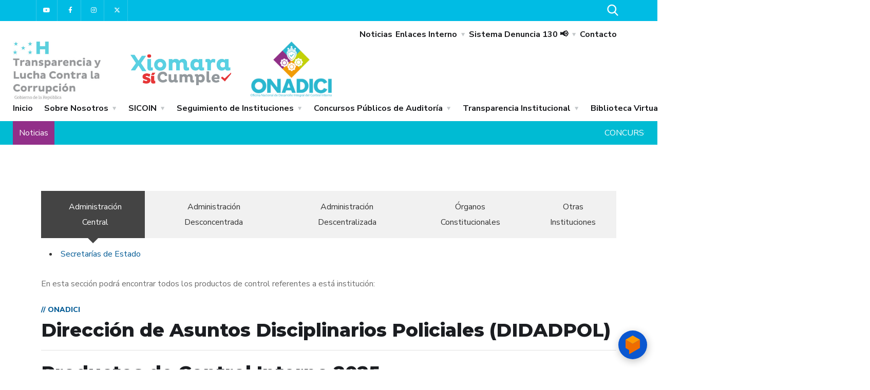

--- FILE ---
content_type: text/html; charset=UTF-8
request_url: https://www.onadici.gob.hn/productos-cocoin-didadpol/
body_size: 27743
content:
<!doctype html>
<html lang="es">
<head>
	<meta charset="UTF-8">
	<meta name="viewport" content="width=device-width, initial-scale=1">
	<link rel="profile" href="https://gmpg.org/xfn/11">

	<title>Productos COCOIN DIDADPOL &#8211; ONADICI</title>
		    <!-- PVC Template -->
    <script type="text/template" id="pvc-stats-view-template">
    <i class="pvc-stats-icon medium" aria-hidden="true"><svg xmlns="http://www.w3.org/2000/svg" version="1.0" viewBox="0 0 502 315" preserveAspectRatio="xMidYMid meet"><g transform="translate(0,332) scale(0.1,-0.1)" fill="" stroke="none"><path d="M2394 3279 l-29 -30 -3 -207 c-2 -182 0 -211 15 -242 39 -76 157 -76 196 0 15 31 17 60 15 243 l-3 209 -33 29 c-26 23 -41 29 -80 29 -41 0 -53 -5 -78 -31z"/><path d="M3085 3251 c-45 -19 -58 -50 -96 -229 -47 -217 -49 -260 -13 -295 52 -53 146 -42 177 20 16 31 87 366 87 410 0 70 -86 122 -155 94z"/><path d="M1751 3234 c-13 -9 -29 -31 -37 -50 -12 -29 -10 -49 21 -204 19 -94 39 -189 45 -210 14 -50 54 -80 110 -80 34 0 48 6 76 34 21 21 34 44 34 59 0 14 -18 113 -40 219 -37 178 -43 195 -70 221 -36 32 -101 37 -139 11z"/><path d="M1163 3073 c-36 -7 -73 -59 -73 -102 0 -56 133 -378 171 -413 34 -32 83 -37 129 -13 70 36 67 87 -16 290 -86 209 -89 214 -129 231 -35 14 -42 15 -82 7z"/><path d="M3689 3066 c-15 -9 -33 -30 -42 -48 -48 -103 -147 -355 -147 -375 0 -98 131 -148 192 -74 13 15 57 108 97 206 80 196 84 226 37 273 -30 30 -99 39 -137 18z"/><path d="M583 2784 c-38 -19 -67 -74 -58 -113 9 -42 211 -354 242 -373 16 -10 45 -18 66 -18 51 0 107 52 107 100 0 39 -1 41 -124 234 -80 126 -108 162 -133 173 -41 17 -61 16 -100 -3z"/><path d="M4250 2784 c-14 -9 -74 -91 -133 -183 -95 -150 -107 -173 -107 -213 0 -55 33 -94 87 -104 67 -13 90 8 211 198 130 202 137 225 78 284 -27 27 -42 34 -72 34 -22 0 -50 -8 -64 -16z"/><path d="M2275 2693 c-553 -48 -1095 -270 -1585 -649 -135 -104 -459 -423 -483 -476 -23 -49 -22 -139 2 -186 73 -142 361 -457 571 -626 285 -228 642 -407 990 -497 242 -63 336 -73 660 -74 310 0 370 5 595 52 535 111 1045 392 1455 803 122 121 250 273 275 326 19 41 19 137 0 174 -41 79 -309 363 -465 492 -447 370 -946 591 -1479 653 -113 14 -422 18 -536 8z m395 -428 c171 -34 330 -124 456 -258 112 -119 167 -219 211 -378 27 -96 24 -300 -5 -401 -72 -255 -236 -447 -474 -557 -132 -62 -201 -76 -368 -76 -167 0 -236 14 -368 76 -213 98 -373 271 -451 485 -162 444 86 934 547 1084 153 49 292 57 452 25z m909 -232 c222 -123 408 -262 593 -441 76 -74 138 -139 138 -144 0 -16 -233 -242 -330 -319 -155 -123 -309 -223 -461 -299 l-81 -41 32 46 c18 26 49 83 70 128 143 306 141 649 -6 957 -25 52 -61 116 -79 142 l-34 47 45 -20 c26 -10 76 -36 113 -56z m-2057 25 c-40 -58 -105 -190 -130 -263 -110 -324 -59 -707 132 -981 25 -35 42 -64 37 -64 -19 0 -241 119 -326 174 -188 122 -406 314 -532 468 l-58 71 108 103 c185 178 428 349 672 473 66 33 121 60 123 61 2 0 -10 -19 -26 -42z"/><path d="M2375 1950 c-198 -44 -350 -190 -395 -379 -18 -76 -8 -221 19 -290 114 -284 457 -406 731 -260 98 52 188 154 231 260 27 69 37 214 19 290 -38 163 -166 304 -326 360 -67 23 -215 33 -279 19z"/></g></svg></i>
	Total <%= total_view %> total views	<% if ( today_view > 0 ) { %>
		<span class="views_today">, Total today <%= today_view %> views today</span>
	<% } %>
	</span>
	</script>
		    <meta name='robots' content='max-image-preview:large' />
<link rel='dns-prefetch' href='//cdn.jsdelivr.net' />
<link rel='dns-prefetch' href='//fonts.googleapis.com' />
<style id='wp-img-auto-sizes-contain-inline-css' type='text/css'>
img:is([sizes=auto i],[sizes^="auto," i]){contain-intrinsic-size:3000px 1500px}
/*# sourceURL=wp-img-auto-sizes-contain-inline-css */
</style>
<link rel='stylesheet' id='bae-main-css' href='https://www.onadici.gob.hn/wp-content/plugins/document-embedder-addons-for-elementor/admin/assets/css/main.css?ver=6.9' type='text/css' media='all' />
<link rel='stylesheet' id='embedpress-css-css' href='https://www.onadici.gob.hn/wp-content/plugins/embedpress/assets/css/embedpress.css?ver=1762292830' type='text/css' media='all' />
<link rel='stylesheet' id='embedpress-blocks-style-css' href='https://www.onadici.gob.hn/wp-content/plugins/embedpress/assets/css/blocks.build.css?ver=1762292830' type='text/css' media='all' />
<style id='classic-theme-styles-inline-css' type='text/css'>
/*! This file is auto-generated */
.wp-block-button__link{color:#fff;background-color:#32373c;border-radius:9999px;box-shadow:none;text-decoration:none;padding:calc(.667em + 2px) calc(1.333em + 2px);font-size:1.125em}.wp-block-file__button{background:#32373c;color:#fff;text-decoration:none}
/*# sourceURL=/wp-includes/css/classic-themes.min.css */
</style>
<link rel='stylesheet' id='contact-form-7-css' href='https://www.onadici.gob.hn/wp-content/plugins/contact-form-7/includes/css/styles.css?ver=6.1.3' type='text/css' media='all' />
<link rel='stylesheet' id='a3-pvc-style-css' href='https://www.onadici.gob.hn/wp-content/plugins/page-views-count/assets/css/style.min.css?ver=2.8.7' type='text/css' media='all' />
<link rel='stylesheet' id='dearflip-css-css' href='https://cdn.jsdelivr.net/npm/@dearhive/dearflip-jquery-flipbook@1.7.3/dflip/css/dflip.min.css?ver=1.7.3' type='text/css' media='all' />
<link rel='stylesheet' id='engitech-fonts-css' href='https://fonts.googleapis.com/css?family=Montserrat%3A100%2C100i%2C200%2C200i%2C300%2C300i%2C400%2C400i%2C500%2C500i%2C600%2C600i%2C700%2C700i%2C800%2C800i%2C900%2C900i%7CNunito+Sans%3A200%2C200i%2C300%2C300i%2C400%2C400i%2C600%2C600i%2C700%2C700i%2C800%2C800i%2C900%2C900i&#038;subset=latin%2Clatin-ext' type='text/css' media='all' />
<link rel='stylesheet' id='bootstrap-css' href='https://www.onadici.gob.hn/wp-content/themes/engitech/css/bootstrap.css?ver=4.0' type='text/css' media='all' />
<link rel='stylesheet' id='engitech-awesome-font-css' href='https://www.onadici.gob.hn/wp-content/themes/engitech/css/font-awesome.min.css?ver=6.9' type='text/css' media='all' />
<link rel='stylesheet' id='engitech-flaticon-font-css' href='https://www.onadici.gob.hn/wp-content/themes/engitech/css/flaticon.css?ver=6.9' type='text/css' media='all' />
<link rel='stylesheet' id='slick-slider-css' href='https://www.onadici.gob.hn/wp-content/themes/engitech/css/slick.css?ver=6.9' type='text/css' media='all' />
<link rel='stylesheet' id='slick-theme-css' href='https://www.onadici.gob.hn/wp-content/themes/engitech/css/slick-theme.css?ver=6.9' type='text/css' media='all' />
<link rel='stylesheet' id='magnific-popup-css' href='https://www.onadici.gob.hn/wp-content/themes/engitech/css/magnific-popup.css?ver=6.9' type='text/css' media='all' />
<link rel='stylesheet' id='engitech-style-css' href='https://www.onadici.gob.hn/wp-content/themes/onadici/style.css?ver=6.9' type='text/css' media='all' />
<link rel='stylesheet' id='simple-likes-public-css-css' href='https://www.onadici.gob.hn/wp-content/themes/engitech/inc/backend/css/simple-likes-public.css?ver=6.9' type='text/css' media='all' />
<link rel='stylesheet' id='engitech-preload-css' href='https://www.onadici.gob.hn/wp-content/themes/engitech/css/royal-preload.css?ver=6.9' type='text/css' media='all' />
<link rel='stylesheet' id='tablepress-default-css' href='https://www.onadici.gob.hn/wp-content/tablepress-combined.min.css?ver=17' type='text/css' media='all' />
<link rel='stylesheet' id='filebird-document-library-frontend-css' href='https://www.onadici.gob.hn/wp-content/plugins/filebird-document-library/blocks/dist/index.css?ver=6.5.1' type='text/css' media='all' />
<link rel='stylesheet' id='a3pvc-css' href='//www.onadici.gob.hn/wp-content/uploads/sass/pvc.min.css?ver=1664699433' type='text/css' media='all' />
<link rel='stylesheet' id='elementor-frontend-css' href='https://www.onadici.gob.hn/wp-content/plugins/elementor/assets/css/frontend.min.css?ver=3.32.5' type='text/css' media='all' />
<link rel='stylesheet' id='eael-general-css' href='https://www.onadici.gob.hn/wp-content/plugins/essential-addons-for-elementor-lite/assets/front-end/css/view/general.min.css?ver=6.4.0' type='text/css' media='all' />
<link rel='stylesheet' id='eael-9399-css' href='https://www.onadici.gob.hn/wp-content/uploads/essential-addons-elementor/eael-9399.css?ver=1745850964' type='text/css' media='all' />
<link rel='stylesheet' id='elementor-icons-css' href='https://www.onadici.gob.hn/wp-content/plugins/elementor/assets/lib/eicons/css/elementor-icons.min.css?ver=5.44.0' type='text/css' media='all' />
<link rel='stylesheet' id='elementor-post-11-css' href='https://www.onadici.gob.hn/wp-content/uploads/elementor/css/post-11.css?ver=1763154907' type='text/css' media='all' />
<link rel='stylesheet' id='font-awesome-5-all-css' href='https://www.onadici.gob.hn/wp-content/plugins/elementor/assets/lib/font-awesome/css/all.min.css?ver=3.32.5' type='text/css' media='all' />
<link rel='stylesheet' id='font-awesome-4-shim-css' href='https://www.onadici.gob.hn/wp-content/plugins/elementor/assets/lib/font-awesome/css/v4-shims.min.css?ver=3.32.5' type='text/css' media='all' />
<link rel='stylesheet' id='wpdt-elementor-widget-font-css' href='https://www.onadici.gob.hn/wp-content/plugins/wpdatatables/integrations/page_builders/elementor/css/style.css?ver=6.3.3.11' type='text/css' media='all' />
<link rel='stylesheet' id='widget-divider-css' href='https://www.onadici.gob.hn/wp-content/plugins/elementor/assets/css/widget-divider.min.css?ver=3.32.5' type='text/css' media='all' />
<link rel='stylesheet' id='widget-heading-css' href='https://www.onadici.gob.hn/wp-content/plugins/elementor/assets/css/widget-heading.min.css?ver=3.32.5' type='text/css' media='all' />
<link rel='stylesheet' id='widget-icon-list-css' href='https://www.onadici.gob.hn/wp-content/plugins/elementor/assets/css/widget-icon-list.min.css?ver=3.32.5' type='text/css' media='all' />
<link rel='stylesheet' id='elementor-post-9399-css' href='https://www.onadici.gob.hn/wp-content/uploads/elementor/css/post-9399.css?ver=1763384511' type='text/css' media='all' />
<link rel='stylesheet' id='wpr-text-animations-css-css' href='https://www.onadici.gob.hn/wp-content/plugins/royal-elementor-addons/assets/css/lib/animations/text-animations.min.css?ver=1.7.1036' type='text/css' media='all' />
<link rel='stylesheet' id='wpr-addons-css-css' href='https://www.onadici.gob.hn/wp-content/plugins/royal-elementor-addons/assets/css/frontend.min.css?ver=1.7.1036' type='text/css' media='all' />
<link rel='stylesheet' id='elementor-gf-roboto-css' href='https://fonts.googleapis.com/css?family=Roboto:100,100italic,200,200italic,300,300italic,400,400italic,500,500italic,600,600italic,700,700italic,800,800italic,900,900italic&#038;display=auto' type='text/css' media='all' />
<link rel='stylesheet' id='elementor-gf-robotoslab-css' href='https://fonts.googleapis.com/css?family=Roboto+Slab:100,100italic,200,200italic,300,300italic,400,400italic,500,500italic,600,600italic,700,700italic,800,800italic,900,900italic&#038;display=auto' type='text/css' media='all' />
<link rel='stylesheet' id='elementor-icons-shared-0-css' href='https://www.onadici.gob.hn/wp-content/plugins/elementor/assets/lib/font-awesome/css/fontawesome.min.css?ver=5.15.3' type='text/css' media='all' />
<link rel='stylesheet' id='elementor-icons-fa-solid-css' href='https://www.onadici.gob.hn/wp-content/plugins/elementor/assets/lib/font-awesome/css/solid.min.css?ver=5.15.3' type='text/css' media='all' />
<link rel='stylesheet' id='elementor-icons-fa-regular-css' href='https://www.onadici.gob.hn/wp-content/plugins/elementor/assets/lib/font-awesome/css/regular.min.css?ver=5.15.3' type='text/css' media='all' />
<script type="text/javascript" data-cfasync="false" src="https://www.onadici.gob.hn/wp-includes/js/jquery/jquery.min.js?ver=3.7.1" id="jquery-core-js"></script>
<script type="text/javascript" data-cfasync="false" src="https://www.onadici.gob.hn/wp-includes/js/jquery/jquery-migrate.min.js?ver=3.4.1" id="jquery-migrate-js"></script>
<script type="text/javascript" src="https://www.onadici.gob.hn/wp-includes/js/underscore.min.js?ver=1.13.7" id="underscore-js"></script>
<script type="text/javascript" src="https://www.onadici.gob.hn/wp-includes/js/backbone.min.js?ver=1.6.0" id="backbone-js"></script>
<script type="text/javascript" id="a3-pvc-backbone-js-extra">
/* <![CDATA[ */
var pvc_vars = {"rest_api_url":"https://www.onadici.gob.hn/wp-json/pvc/v1","ajax_url":"https://www.onadici.gob.hn/wp-admin/admin-ajax.php","security":"e40c0fabab","ajax_load_type":"rest_api"};
//# sourceURL=a3-pvc-backbone-js-extra
/* ]]> */
</script>
<script type="text/javascript" src="https://www.onadici.gob.hn/wp-content/plugins/page-views-count/assets/js/pvc.backbone.min.js?ver=2.8.7" id="a3-pvc-backbone-js"></script>
<script type="text/javascript" id="simple-likes-public-js-js-extra">
/* <![CDATA[ */
var simpleLikes = {"ajaxurl":"https://www.onadici.gob.hn/wp-admin/admin-ajax.php","like":"Like","unlike":"Unlike"};
//# sourceURL=simple-likes-public-js-js-extra
/* ]]> */
</script>
<script type="text/javascript" src="https://www.onadici.gob.hn/wp-content/themes/engitech/inc/backend/js/simple-likes-public.js?ver=0.5" id="simple-likes-public-js-js"></script>
<script type="text/javascript" src="https://www.onadici.gob.hn/wp-content/plugins/elementor/assets/lib/font-awesome/js/v4-shims.min.js?ver=3.32.5" id="font-awesome-4-shim-js"></script>
<script type="text/javascript" id="ai-js-js-extra">
/* <![CDATA[ */
var MyAjax = {"ajaxurl":"https://www.onadici.gob.hn/wp-admin/admin-ajax.php","security":"edc6816826"};
//# sourceURL=ai-js-js-extra
/* ]]> */
</script>
<script type="text/javascript" src="https://www.onadici.gob.hn/wp-content/plugins/advanced-iframe/js/ai.min.js?ver=154276" id="ai-js-js"></script>
<link rel="canonical" href="https://www.onadici.gob.hn/productos-cocoin-didadpol/" />
<!-- Stream WordPress user activity plugin v4.1.1 -->
<!-- Global site tag (gtag.js) - Google Analytics -->
<script async src="https://www.googletagmanager.com/gtag/js?id=G-PWZKYJ3Y10"></script>
<script>
  window.dataLayer = window.dataLayer || [];
  function gtag(){dataLayer.push(arguments);}
  gtag('js', new Date());

  gtag('config', 'G-PWZKYJ3Y10');
</script><style type="text/css">
        /****Main Color****/

        	/*Background Color*/
            .bg-primary,
            .octf-btn,
            .octf-btn.octf-btn-second:hover, .octf-btn.octf-btn-second:focus,
            .main-navigation > ul > li:before,
            .cart-icon .count,
            .post-box .post-cat a,
            .post-box .btn-play:hover i,
            .page-pagination li span, .page-pagination li a:hover,
            .blog-post .share-post a,
            .post-nav a:before,
            .widget-area .widget .widget-title:before,
            .search-form .search-submit,
            .icon-box-s2.s2:after,
            .tech-box:hover,
            .ot-image-box:after,
            .service-box .icon-main,
            .serv-box-2:hover .icon-main,
            .project-slider .projects-box:hover .portfolio-info .btn-link,
            .project-slider .slick-arrow:hover,
            .ot-counter h6:before,
            .ot-progress .progress-bar,
            .video-popup a:hover,
            .ot-tabs .tab-link,
            .ot-tabs .tab-link.current, .ot-tabs .tab-link:hover,
            .ot-industries .indus-item .item-inner .overlay:after,
            .mc4wp-form-fields .subscribe-inner-form .subscribe-btn-icon{background:#88cfe0;}

            /*Border Color*/
            .post-box .btn-play:hover:before, .post-box .btn-play:hover:after,
            .page-pagination li span, .page-pagination li a:hover,
            .tech-box:hover,
            .video-popup a:hover span{border-color:#88cfe0;}

            /*Color*/
            .text-primary,
            .slick-arrow:not(.slick-disabled):hover,
            .btn-details,
            .btn-details:visited,
            a:hover, a:focus, a:active,
            .header-topbar a:hover,
            .extra-text a,
            .header-style-3 .header-topbar a:hover,
            .main-navigation ul > li > a:hover,
            .main-navigation ul li li a:before,
            .main-navigation ul li li a:hover,.main-navigation ul ul li.current-menu-item > a,.main-navigation ul ul li.current-menu-ancestor > a,
            .main-navigation ul > li.menu-item-has-children > a:hover:after,
            .octf-btn-cta .contact-header i,
            .header-style-3 .main-navigation ul.menu > li > a:hover,.header-style-3 .octf-btn-cta .octf-cta-icons i:hover,
            .header_mobile .mobile_nav .mobile_mainmenu li li a:hover,.header_mobile .mobile_nav .mobile_mainmenu ul > li > ul > li.current-menu-ancestor > a,
            .header_mobile .mobile_nav .mobile_mainmenu > li > a:hover, .header_mobile .mobile_nav .mobile_mainmenu > li.current-menu-item > a,.header_mobile .mobile_nav .mobile_mainmenu > li.current-menu-ancestor > a,
            .page-header,
            .page-header .breadcrumbs li:before,
            .post-box .entry-meta a:hover,
            .post-box .link-box a:hover,
            .post-box .btn-play i,
            .post-box .btn-readmore > a,
            .blog-post .author-bio .author-info .author-socials a:hover,
            .drop-cap span,
            .comments-area .comment-item .comment-meta .comment-reply-link,
            .comment-respond .comment-reply-title small a:hover,
            .icon-box-s2 .content-box h5 a:hover,
            .project-slider .projects-box .portfolio-info .btn-link i,
            .contact-info i,
            .ot-accordions .acc-item .acc-toggle:hover,
            .ot-accordions .acc-item.current .acc-toggle,
            .ot-accordions .acc-item.current .acc-toggle i,
            .ot-counter h6,
            .ot-counter2 .s-num,
            .team-wrap .team-social a:hover,
            .ot-pricing-table .inner-table h2,
            .ot-pricing-table .inner-table .details ul li.active:before,
            .ot-countdown li.seperator,
            .video-popup a,
            .dc-text .elementor-drop-cap span,
            .footer-menu ul li a:hover,
            .mc4wp-form-fields .subscribe-inner-form .subscribe-btn-icon:hover,
            #back-to-top{color: #88cfe0;}

            .wpcf7 .main-form{background-image: linear-gradient(90deg,#88cfe0 0%,#035b95 100%);}
			

		/****Second Color****/
        
		    /*Background Color*/
                  .bg-second,
                  .octf-btn:hover, .octf-btn:focus,
                  .octf-btn.octf-btn-second,
                  .octf-btn.octf-btn-second:visited,
                  .post-box .post-cat a:hover,
                  .blog-post .tagcloud a:hover,
                  .widget .tagcloud a:hover,
                  .search-form .search-submit:hover,
                  .icon-box-s1 .line-box:after,
                  .project_filters li a:after,
                  .ot-tabs .tab-link:hover, .ot-tabs .tab-link:focus,
                  .wpcf7 .main-form button:hover{background:#035b95;}

                  /*Color*/
                  blockquote:before,
                  .text-second,
                  .slick-dots li.slick-active button:before,
                  a,
                  a:visited,
                  .post-box .entry-meta,
                  .post-box .entry-meta a,
                  .post-box .link-box i,
                  .post-box .quote-box i,
                  .comment-form .logged-in-as a:hover,
                  .widget-area .widget ul:not(.recent-news) > li a:hover,
                  .widget-area .widget_categories ul li a:before,.widget-area .widget_product_categories ul li a:before,.widget-area .widget_archive ul li a:before,
                  .widget-area .widget_categories ul li a:hover,.widget-area .widget_product_categories ul li a:hover,.widget-area .widget_archive ul li a:hover,
                  .widget-area .widget_categories ul li a:hover + span,.widget-area .widget_product_categories ul li a:hover + span,.widget-area .widget_archive ul li a:hover + span,
                  .widget .recent-news h6 a:hover,
                  .ot-heading > span,
                  .icon-box-s1 .icon-main,
                  .icon-box-s2.s1 .icon-main, .icon-box-s2.s3 .icon-main,
                  .icon-box-s2.s2 .icon-main,
                  .serv-box .content-box ul li a:before,
                  .serv-box .content-box ul li:hover a, .serv-box .content-box ul li.active a,
                  .project_filters li a:hover, .project_filters li a.selected,
                  .ot-pricing-table .octf-btn:hover,
                  .dc-text.dc-text-second .elementor-drop-cap span{color: #035b95;}

			</style><meta name="generator" content="Elementor 3.32.5; features: additional_custom_breakpoints; settings: css_print_method-external, google_font-enabled, font_display-auto">
			<style>
				.e-con.e-parent:nth-of-type(n+4):not(.e-lazyloaded):not(.e-no-lazyload),
				.e-con.e-parent:nth-of-type(n+4):not(.e-lazyloaded):not(.e-no-lazyload) * {
					background-image: none !important;
				}
				@media screen and (max-height: 1024px) {
					.e-con.e-parent:nth-of-type(n+3):not(.e-lazyloaded):not(.e-no-lazyload),
					.e-con.e-parent:nth-of-type(n+3):not(.e-lazyloaded):not(.e-no-lazyload) * {
						background-image: none !important;
					}
				}
				@media screen and (max-height: 640px) {
					.e-con.e-parent:nth-of-type(n+2):not(.e-lazyloaded):not(.e-no-lazyload),
					.e-con.e-parent:nth-of-type(n+2):not(.e-lazyloaded):not(.e-no-lazyload) * {
						background-image: none !important;
					}
				}
			</style>
			<meta name="generator" content="Powered by Slider Revolution 6.5.8 - responsive, Mobile-Friendly Slider Plugin for WordPress with comfortable drag and drop interface." />
<link rel="icon" href="https://www.onadici.gob.hn/wp-content/uploads/2022/02/cropped-icon-web-onadici-2022-1-32x32.jpg" sizes="32x32" />
<link rel="icon" href="https://www.onadici.gob.hn/wp-content/uploads/2022/02/cropped-icon-web-onadici-2022-1-192x192.jpg" sizes="192x192" />
<link rel="apple-touch-icon" href="https://www.onadici.gob.hn/wp-content/uploads/2022/02/cropped-icon-web-onadici-2022-1-180x180.jpg" />
<meta name="msapplication-TileImage" content="https://www.onadici.gob.hn/wp-content/uploads/2022/02/cropped-icon-web-onadici-2022-1-270x270.jpg" />
<script type="text/javascript">function setREVStartSize(e){
			//window.requestAnimationFrame(function() {				 
				window.RSIW = window.RSIW===undefined ? window.innerWidth : window.RSIW;	
				window.RSIH = window.RSIH===undefined ? window.innerHeight : window.RSIH;	
				try {								
					var pw = document.getElementById(e.c).parentNode.offsetWidth,
						newh;
					pw = pw===0 || isNaN(pw) ? window.RSIW : pw;
					e.tabw = e.tabw===undefined ? 0 : parseInt(e.tabw);
					e.thumbw = e.thumbw===undefined ? 0 : parseInt(e.thumbw);
					e.tabh = e.tabh===undefined ? 0 : parseInt(e.tabh);
					e.thumbh = e.thumbh===undefined ? 0 : parseInt(e.thumbh);
					e.tabhide = e.tabhide===undefined ? 0 : parseInt(e.tabhide);
					e.thumbhide = e.thumbhide===undefined ? 0 : parseInt(e.thumbhide);
					e.mh = e.mh===undefined || e.mh=="" || e.mh==="auto" ? 0 : parseInt(e.mh,0);		
					if(e.layout==="fullscreen" || e.l==="fullscreen") 						
						newh = Math.max(e.mh,window.RSIH);					
					else{					
						e.gw = Array.isArray(e.gw) ? e.gw : [e.gw];
						for (var i in e.rl) if (e.gw[i]===undefined || e.gw[i]===0) e.gw[i] = e.gw[i-1];					
						e.gh = e.el===undefined || e.el==="" || (Array.isArray(e.el) && e.el.length==0)? e.gh : e.el;
						e.gh = Array.isArray(e.gh) ? e.gh : [e.gh];
						for (var i in e.rl) if (e.gh[i]===undefined || e.gh[i]===0) e.gh[i] = e.gh[i-1];
											
						var nl = new Array(e.rl.length),
							ix = 0,						
							sl;					
						e.tabw = e.tabhide>=pw ? 0 : e.tabw;
						e.thumbw = e.thumbhide>=pw ? 0 : e.thumbw;
						e.tabh = e.tabhide>=pw ? 0 : e.tabh;
						e.thumbh = e.thumbhide>=pw ? 0 : e.thumbh;					
						for (var i in e.rl) nl[i] = e.rl[i]<window.RSIW ? 0 : e.rl[i];
						sl = nl[0];									
						for (var i in nl) if (sl>nl[i] && nl[i]>0) { sl = nl[i]; ix=i;}															
						var m = pw>(e.gw[ix]+e.tabw+e.thumbw) ? 1 : (pw-(e.tabw+e.thumbw)) / (e.gw[ix]);					
						newh =  (e.gh[ix] * m) + (e.tabh + e.thumbh);
					}
					var el = document.getElementById(e.c);
					if (el!==null && el) el.style.height = newh+"px";					
					el = document.getElementById(e.c+"_wrapper");
					if (el!==null && el) {
						el.style.height = newh+"px";
						el.style.display = "block";
					}
				} catch(e){
					console.log("Failure at Presize of Slider:" + e)
				}					   
			//});
		  };</script>
		<style type="text/css" id="wp-custom-css">
			.header-clone{
	height: 100px!important;
}
.elementor-widget-wrap>.elementor-element.btn-inline{
	display: inline-block;
	width: auto;
}
.elementor-3872 .elementor-element.elementor-element-4cff60df .elementor-icon-list-item span, .elementor-3872 .elementor-element.elementor-element-5e3bed1f .elementor-icon-list-item span {
    line-height: 16px;
}

.page-id-3872 #back-to-top{
	color: #656AE5;
}
.page-id-4858 #back-to-top{
	color: #53E79C;
}
.page-id-4899 #back-to-top{
	color: #35d3c9;
}

		</style>
		<style id="wpr_lightbox_styles">
				.lg-backdrop {
					background-color: rgba(0,0,0,0.6) !important;
				}
				.lg-toolbar,
				.lg-dropdown {
					background-color: rgba(0,0,0,0.8) !important;
				}
				.lg-dropdown:after {
					border-bottom-color: rgba(0,0,0,0.8) !important;
				}
				.lg-sub-html {
					background-color: rgba(0,0,0,0.8) !important;
				}
				.lg-thumb-outer,
				.lg-progress-bar {
					background-color: #444444 !important;
				}
				.lg-progress {
					background-color: #a90707 !important;
				}
				.lg-icon {
					color: #efefef !important;
					font-size: 20px !important;
				}
				.lg-icon.lg-toogle-thumb {
					font-size: 24px !important;
				}
				.lg-icon:hover,
				.lg-dropdown-text:hover {
					color: #ffffff !important;
				}
				.lg-sub-html,
				.lg-dropdown-text {
					color: #efefef !important;
					font-size: 14px !important;
				}
				#lg-counter {
					color: #efefef !important;
					font-size: 14px !important;
				}
				.lg-prev,
				.lg-next {
					font-size: 35px !important;
				}

				/* Defaults */
				.lg-icon {
				background-color: transparent !important;
				}

				#lg-counter {
				opacity: 0.9;
				}

				.lg-thumb-outer {
				padding: 0 10px;
				}

				.lg-thumb-item {
				border-radius: 0 !important;
				border: none !important;
				opacity: 0.5;
				}

				.lg-thumb-item.active {
					opacity: 1;
				}
	         </style><style id="kirki-inline-styles">#royal_preloader.royal_preloader_logo .royal_preloader_percentage{font-family:Roboto;font-size:13px;font-weight:900;letter-spacing:2px;line-height:40px;text-align:center;text-transform:none;}/* cyrillic-ext */
@font-face {
  font-family: 'Roboto';
  font-style: normal;
  font-weight: 900;
  font-stretch: 100%;
  font-display: swap;
  src: url(https://www.onadici.gob.hn/wp-content/fonts/roboto/KFOMCnqEu92Fr1ME7kSn66aGLdTylUAMQXC89YmC2DPNWuZtalmZiArmlw.woff2) format('woff2');
  unicode-range: U+0460-052F, U+1C80-1C8A, U+20B4, U+2DE0-2DFF, U+A640-A69F, U+FE2E-FE2F;
}
/* cyrillic */
@font-face {
  font-family: 'Roboto';
  font-style: normal;
  font-weight: 900;
  font-stretch: 100%;
  font-display: swap;
  src: url(https://www.onadici.gob.hn/wp-content/fonts/roboto/KFOMCnqEu92Fr1ME7kSn66aGLdTylUAMQXC89YmC2DPNWuZtalmQiArmlw.woff2) format('woff2');
  unicode-range: U+0301, U+0400-045F, U+0490-0491, U+04B0-04B1, U+2116;
}
/* greek-ext */
@font-face {
  font-family: 'Roboto';
  font-style: normal;
  font-weight: 900;
  font-stretch: 100%;
  font-display: swap;
  src: url(https://www.onadici.gob.hn/wp-content/fonts/roboto/KFOMCnqEu92Fr1ME7kSn66aGLdTylUAMQXC89YmC2DPNWuZtalmYiArmlw.woff2) format('woff2');
  unicode-range: U+1F00-1FFF;
}
/* greek */
@font-face {
  font-family: 'Roboto';
  font-style: normal;
  font-weight: 900;
  font-stretch: 100%;
  font-display: swap;
  src: url(https://www.onadici.gob.hn/wp-content/fonts/roboto/KFOMCnqEu92Fr1ME7kSn66aGLdTylUAMQXC89YmC2DPNWuZtalmXiArmlw.woff2) format('woff2');
  unicode-range: U+0370-0377, U+037A-037F, U+0384-038A, U+038C, U+038E-03A1, U+03A3-03FF;
}
/* math */
@font-face {
  font-family: 'Roboto';
  font-style: normal;
  font-weight: 900;
  font-stretch: 100%;
  font-display: swap;
  src: url(https://www.onadici.gob.hn/wp-content/fonts/roboto/KFOMCnqEu92Fr1ME7kSn66aGLdTylUAMQXC89YmC2DPNWuZtalnoiArmlw.woff2) format('woff2');
  unicode-range: U+0302-0303, U+0305, U+0307-0308, U+0310, U+0312, U+0315, U+031A, U+0326-0327, U+032C, U+032F-0330, U+0332-0333, U+0338, U+033A, U+0346, U+034D, U+0391-03A1, U+03A3-03A9, U+03B1-03C9, U+03D1, U+03D5-03D6, U+03F0-03F1, U+03F4-03F5, U+2016-2017, U+2034-2038, U+203C, U+2040, U+2043, U+2047, U+2050, U+2057, U+205F, U+2070-2071, U+2074-208E, U+2090-209C, U+20D0-20DC, U+20E1, U+20E5-20EF, U+2100-2112, U+2114-2115, U+2117-2121, U+2123-214F, U+2190, U+2192, U+2194-21AE, U+21B0-21E5, U+21F1-21F2, U+21F4-2211, U+2213-2214, U+2216-22FF, U+2308-230B, U+2310, U+2319, U+231C-2321, U+2336-237A, U+237C, U+2395, U+239B-23B7, U+23D0, U+23DC-23E1, U+2474-2475, U+25AF, U+25B3, U+25B7, U+25BD, U+25C1, U+25CA, U+25CC, U+25FB, U+266D-266F, U+27C0-27FF, U+2900-2AFF, U+2B0E-2B11, U+2B30-2B4C, U+2BFE, U+3030, U+FF5B, U+FF5D, U+1D400-1D7FF, U+1EE00-1EEFF;
}
/* symbols */
@font-face {
  font-family: 'Roboto';
  font-style: normal;
  font-weight: 900;
  font-stretch: 100%;
  font-display: swap;
  src: url(https://www.onadici.gob.hn/wp-content/fonts/roboto/KFOMCnqEu92Fr1ME7kSn66aGLdTylUAMQXC89YmC2DPNWuZtaln6iArmlw.woff2) format('woff2');
  unicode-range: U+0001-000C, U+000E-001F, U+007F-009F, U+20DD-20E0, U+20E2-20E4, U+2150-218F, U+2190, U+2192, U+2194-2199, U+21AF, U+21E6-21F0, U+21F3, U+2218-2219, U+2299, U+22C4-22C6, U+2300-243F, U+2440-244A, U+2460-24FF, U+25A0-27BF, U+2800-28FF, U+2921-2922, U+2981, U+29BF, U+29EB, U+2B00-2BFF, U+4DC0-4DFF, U+FFF9-FFFB, U+10140-1018E, U+10190-1019C, U+101A0, U+101D0-101FD, U+102E0-102FB, U+10E60-10E7E, U+1D2C0-1D2D3, U+1D2E0-1D37F, U+1F000-1F0FF, U+1F100-1F1AD, U+1F1E6-1F1FF, U+1F30D-1F30F, U+1F315, U+1F31C, U+1F31E, U+1F320-1F32C, U+1F336, U+1F378, U+1F37D, U+1F382, U+1F393-1F39F, U+1F3A7-1F3A8, U+1F3AC-1F3AF, U+1F3C2, U+1F3C4-1F3C6, U+1F3CA-1F3CE, U+1F3D4-1F3E0, U+1F3ED, U+1F3F1-1F3F3, U+1F3F5-1F3F7, U+1F408, U+1F415, U+1F41F, U+1F426, U+1F43F, U+1F441-1F442, U+1F444, U+1F446-1F449, U+1F44C-1F44E, U+1F453, U+1F46A, U+1F47D, U+1F4A3, U+1F4B0, U+1F4B3, U+1F4B9, U+1F4BB, U+1F4BF, U+1F4C8-1F4CB, U+1F4D6, U+1F4DA, U+1F4DF, U+1F4E3-1F4E6, U+1F4EA-1F4ED, U+1F4F7, U+1F4F9-1F4FB, U+1F4FD-1F4FE, U+1F503, U+1F507-1F50B, U+1F50D, U+1F512-1F513, U+1F53E-1F54A, U+1F54F-1F5FA, U+1F610, U+1F650-1F67F, U+1F687, U+1F68D, U+1F691, U+1F694, U+1F698, U+1F6AD, U+1F6B2, U+1F6B9-1F6BA, U+1F6BC, U+1F6C6-1F6CF, U+1F6D3-1F6D7, U+1F6E0-1F6EA, U+1F6F0-1F6F3, U+1F6F7-1F6FC, U+1F700-1F7FF, U+1F800-1F80B, U+1F810-1F847, U+1F850-1F859, U+1F860-1F887, U+1F890-1F8AD, U+1F8B0-1F8BB, U+1F8C0-1F8C1, U+1F900-1F90B, U+1F93B, U+1F946, U+1F984, U+1F996, U+1F9E9, U+1FA00-1FA6F, U+1FA70-1FA7C, U+1FA80-1FA89, U+1FA8F-1FAC6, U+1FACE-1FADC, U+1FADF-1FAE9, U+1FAF0-1FAF8, U+1FB00-1FBFF;
}
/* vietnamese */
@font-face {
  font-family: 'Roboto';
  font-style: normal;
  font-weight: 900;
  font-stretch: 100%;
  font-display: swap;
  src: url(https://www.onadici.gob.hn/wp-content/fonts/roboto/KFOMCnqEu92Fr1ME7kSn66aGLdTylUAMQXC89YmC2DPNWuZtalmbiArmlw.woff2) format('woff2');
  unicode-range: U+0102-0103, U+0110-0111, U+0128-0129, U+0168-0169, U+01A0-01A1, U+01AF-01B0, U+0300-0301, U+0303-0304, U+0308-0309, U+0323, U+0329, U+1EA0-1EF9, U+20AB;
}
/* latin-ext */
@font-face {
  font-family: 'Roboto';
  font-style: normal;
  font-weight: 900;
  font-stretch: 100%;
  font-display: swap;
  src: url(https://www.onadici.gob.hn/wp-content/fonts/roboto/KFOMCnqEu92Fr1ME7kSn66aGLdTylUAMQXC89YmC2DPNWuZtalmaiArmlw.woff2) format('woff2');
  unicode-range: U+0100-02BA, U+02BD-02C5, U+02C7-02CC, U+02CE-02D7, U+02DD-02FF, U+0304, U+0308, U+0329, U+1D00-1DBF, U+1E00-1E9F, U+1EF2-1EFF, U+2020, U+20A0-20AB, U+20AD-20C0, U+2113, U+2C60-2C7F, U+A720-A7FF;
}
/* latin */
@font-face {
  font-family: 'Roboto';
  font-style: normal;
  font-weight: 900;
  font-stretch: 100%;
  font-display: swap;
  src: url(https://www.onadici.gob.hn/wp-content/fonts/roboto/KFOMCnqEu92Fr1ME7kSn66aGLdTylUAMQXC89YmC2DPNWuZtalmUiAo.woff2) format('woff2');
  unicode-range: U+0000-00FF, U+0131, U+0152-0153, U+02BB-02BC, U+02C6, U+02DA, U+02DC, U+0304, U+0308, U+0329, U+2000-206F, U+20AC, U+2122, U+2191, U+2193, U+2212, U+2215, U+FEFF, U+FFFD;
}/* cyrillic-ext */
@font-face {
  font-family: 'Roboto';
  font-style: normal;
  font-weight: 900;
  font-stretch: 100%;
  font-display: swap;
  src: url(https://www.onadici.gob.hn/wp-content/fonts/roboto/KFOMCnqEu92Fr1ME7kSn66aGLdTylUAMQXC89YmC2DPNWuZtalmZiArmlw.woff2) format('woff2');
  unicode-range: U+0460-052F, U+1C80-1C8A, U+20B4, U+2DE0-2DFF, U+A640-A69F, U+FE2E-FE2F;
}
/* cyrillic */
@font-face {
  font-family: 'Roboto';
  font-style: normal;
  font-weight: 900;
  font-stretch: 100%;
  font-display: swap;
  src: url(https://www.onadici.gob.hn/wp-content/fonts/roboto/KFOMCnqEu92Fr1ME7kSn66aGLdTylUAMQXC89YmC2DPNWuZtalmQiArmlw.woff2) format('woff2');
  unicode-range: U+0301, U+0400-045F, U+0490-0491, U+04B0-04B1, U+2116;
}
/* greek-ext */
@font-face {
  font-family: 'Roboto';
  font-style: normal;
  font-weight: 900;
  font-stretch: 100%;
  font-display: swap;
  src: url(https://www.onadici.gob.hn/wp-content/fonts/roboto/KFOMCnqEu92Fr1ME7kSn66aGLdTylUAMQXC89YmC2DPNWuZtalmYiArmlw.woff2) format('woff2');
  unicode-range: U+1F00-1FFF;
}
/* greek */
@font-face {
  font-family: 'Roboto';
  font-style: normal;
  font-weight: 900;
  font-stretch: 100%;
  font-display: swap;
  src: url(https://www.onadici.gob.hn/wp-content/fonts/roboto/KFOMCnqEu92Fr1ME7kSn66aGLdTylUAMQXC89YmC2DPNWuZtalmXiArmlw.woff2) format('woff2');
  unicode-range: U+0370-0377, U+037A-037F, U+0384-038A, U+038C, U+038E-03A1, U+03A3-03FF;
}
/* math */
@font-face {
  font-family: 'Roboto';
  font-style: normal;
  font-weight: 900;
  font-stretch: 100%;
  font-display: swap;
  src: url(https://www.onadici.gob.hn/wp-content/fonts/roboto/KFOMCnqEu92Fr1ME7kSn66aGLdTylUAMQXC89YmC2DPNWuZtalnoiArmlw.woff2) format('woff2');
  unicode-range: U+0302-0303, U+0305, U+0307-0308, U+0310, U+0312, U+0315, U+031A, U+0326-0327, U+032C, U+032F-0330, U+0332-0333, U+0338, U+033A, U+0346, U+034D, U+0391-03A1, U+03A3-03A9, U+03B1-03C9, U+03D1, U+03D5-03D6, U+03F0-03F1, U+03F4-03F5, U+2016-2017, U+2034-2038, U+203C, U+2040, U+2043, U+2047, U+2050, U+2057, U+205F, U+2070-2071, U+2074-208E, U+2090-209C, U+20D0-20DC, U+20E1, U+20E5-20EF, U+2100-2112, U+2114-2115, U+2117-2121, U+2123-214F, U+2190, U+2192, U+2194-21AE, U+21B0-21E5, U+21F1-21F2, U+21F4-2211, U+2213-2214, U+2216-22FF, U+2308-230B, U+2310, U+2319, U+231C-2321, U+2336-237A, U+237C, U+2395, U+239B-23B7, U+23D0, U+23DC-23E1, U+2474-2475, U+25AF, U+25B3, U+25B7, U+25BD, U+25C1, U+25CA, U+25CC, U+25FB, U+266D-266F, U+27C0-27FF, U+2900-2AFF, U+2B0E-2B11, U+2B30-2B4C, U+2BFE, U+3030, U+FF5B, U+FF5D, U+1D400-1D7FF, U+1EE00-1EEFF;
}
/* symbols */
@font-face {
  font-family: 'Roboto';
  font-style: normal;
  font-weight: 900;
  font-stretch: 100%;
  font-display: swap;
  src: url(https://www.onadici.gob.hn/wp-content/fonts/roboto/KFOMCnqEu92Fr1ME7kSn66aGLdTylUAMQXC89YmC2DPNWuZtaln6iArmlw.woff2) format('woff2');
  unicode-range: U+0001-000C, U+000E-001F, U+007F-009F, U+20DD-20E0, U+20E2-20E4, U+2150-218F, U+2190, U+2192, U+2194-2199, U+21AF, U+21E6-21F0, U+21F3, U+2218-2219, U+2299, U+22C4-22C6, U+2300-243F, U+2440-244A, U+2460-24FF, U+25A0-27BF, U+2800-28FF, U+2921-2922, U+2981, U+29BF, U+29EB, U+2B00-2BFF, U+4DC0-4DFF, U+FFF9-FFFB, U+10140-1018E, U+10190-1019C, U+101A0, U+101D0-101FD, U+102E0-102FB, U+10E60-10E7E, U+1D2C0-1D2D3, U+1D2E0-1D37F, U+1F000-1F0FF, U+1F100-1F1AD, U+1F1E6-1F1FF, U+1F30D-1F30F, U+1F315, U+1F31C, U+1F31E, U+1F320-1F32C, U+1F336, U+1F378, U+1F37D, U+1F382, U+1F393-1F39F, U+1F3A7-1F3A8, U+1F3AC-1F3AF, U+1F3C2, U+1F3C4-1F3C6, U+1F3CA-1F3CE, U+1F3D4-1F3E0, U+1F3ED, U+1F3F1-1F3F3, U+1F3F5-1F3F7, U+1F408, U+1F415, U+1F41F, U+1F426, U+1F43F, U+1F441-1F442, U+1F444, U+1F446-1F449, U+1F44C-1F44E, U+1F453, U+1F46A, U+1F47D, U+1F4A3, U+1F4B0, U+1F4B3, U+1F4B9, U+1F4BB, U+1F4BF, U+1F4C8-1F4CB, U+1F4D6, U+1F4DA, U+1F4DF, U+1F4E3-1F4E6, U+1F4EA-1F4ED, U+1F4F7, U+1F4F9-1F4FB, U+1F4FD-1F4FE, U+1F503, U+1F507-1F50B, U+1F50D, U+1F512-1F513, U+1F53E-1F54A, U+1F54F-1F5FA, U+1F610, U+1F650-1F67F, U+1F687, U+1F68D, U+1F691, U+1F694, U+1F698, U+1F6AD, U+1F6B2, U+1F6B9-1F6BA, U+1F6BC, U+1F6C6-1F6CF, U+1F6D3-1F6D7, U+1F6E0-1F6EA, U+1F6F0-1F6F3, U+1F6F7-1F6FC, U+1F700-1F7FF, U+1F800-1F80B, U+1F810-1F847, U+1F850-1F859, U+1F860-1F887, U+1F890-1F8AD, U+1F8B0-1F8BB, U+1F8C0-1F8C1, U+1F900-1F90B, U+1F93B, U+1F946, U+1F984, U+1F996, U+1F9E9, U+1FA00-1FA6F, U+1FA70-1FA7C, U+1FA80-1FA89, U+1FA8F-1FAC6, U+1FACE-1FADC, U+1FADF-1FAE9, U+1FAF0-1FAF8, U+1FB00-1FBFF;
}
/* vietnamese */
@font-face {
  font-family: 'Roboto';
  font-style: normal;
  font-weight: 900;
  font-stretch: 100%;
  font-display: swap;
  src: url(https://www.onadici.gob.hn/wp-content/fonts/roboto/KFOMCnqEu92Fr1ME7kSn66aGLdTylUAMQXC89YmC2DPNWuZtalmbiArmlw.woff2) format('woff2');
  unicode-range: U+0102-0103, U+0110-0111, U+0128-0129, U+0168-0169, U+01A0-01A1, U+01AF-01B0, U+0300-0301, U+0303-0304, U+0308-0309, U+0323, U+0329, U+1EA0-1EF9, U+20AB;
}
/* latin-ext */
@font-face {
  font-family: 'Roboto';
  font-style: normal;
  font-weight: 900;
  font-stretch: 100%;
  font-display: swap;
  src: url(https://www.onadici.gob.hn/wp-content/fonts/roboto/KFOMCnqEu92Fr1ME7kSn66aGLdTylUAMQXC89YmC2DPNWuZtalmaiArmlw.woff2) format('woff2');
  unicode-range: U+0100-02BA, U+02BD-02C5, U+02C7-02CC, U+02CE-02D7, U+02DD-02FF, U+0304, U+0308, U+0329, U+1D00-1DBF, U+1E00-1E9F, U+1EF2-1EFF, U+2020, U+20A0-20AB, U+20AD-20C0, U+2113, U+2C60-2C7F, U+A720-A7FF;
}
/* latin */
@font-face {
  font-family: 'Roboto';
  font-style: normal;
  font-weight: 900;
  font-stretch: 100%;
  font-display: swap;
  src: url(https://www.onadici.gob.hn/wp-content/fonts/roboto/KFOMCnqEu92Fr1ME7kSn66aGLdTylUAMQXC89YmC2DPNWuZtalmUiAo.woff2) format('woff2');
  unicode-range: U+0000-00FF, U+0131, U+0152-0153, U+02BB-02BC, U+02C6, U+02DA, U+02DC, U+0304, U+0308, U+0329, U+2000-206F, U+20AC, U+2122, U+2191, U+2193, U+2212, U+2215, U+FEFF, U+FFFD;
}/* cyrillic-ext */
@font-face {
  font-family: 'Roboto';
  font-style: normal;
  font-weight: 900;
  font-stretch: 100%;
  font-display: swap;
  src: url(https://www.onadici.gob.hn/wp-content/fonts/roboto/KFOMCnqEu92Fr1ME7kSn66aGLdTylUAMQXC89YmC2DPNWuZtalmZiArmlw.woff2) format('woff2');
  unicode-range: U+0460-052F, U+1C80-1C8A, U+20B4, U+2DE0-2DFF, U+A640-A69F, U+FE2E-FE2F;
}
/* cyrillic */
@font-face {
  font-family: 'Roboto';
  font-style: normal;
  font-weight: 900;
  font-stretch: 100%;
  font-display: swap;
  src: url(https://www.onadici.gob.hn/wp-content/fonts/roboto/KFOMCnqEu92Fr1ME7kSn66aGLdTylUAMQXC89YmC2DPNWuZtalmQiArmlw.woff2) format('woff2');
  unicode-range: U+0301, U+0400-045F, U+0490-0491, U+04B0-04B1, U+2116;
}
/* greek-ext */
@font-face {
  font-family: 'Roboto';
  font-style: normal;
  font-weight: 900;
  font-stretch: 100%;
  font-display: swap;
  src: url(https://www.onadici.gob.hn/wp-content/fonts/roboto/KFOMCnqEu92Fr1ME7kSn66aGLdTylUAMQXC89YmC2DPNWuZtalmYiArmlw.woff2) format('woff2');
  unicode-range: U+1F00-1FFF;
}
/* greek */
@font-face {
  font-family: 'Roboto';
  font-style: normal;
  font-weight: 900;
  font-stretch: 100%;
  font-display: swap;
  src: url(https://www.onadici.gob.hn/wp-content/fonts/roboto/KFOMCnqEu92Fr1ME7kSn66aGLdTylUAMQXC89YmC2DPNWuZtalmXiArmlw.woff2) format('woff2');
  unicode-range: U+0370-0377, U+037A-037F, U+0384-038A, U+038C, U+038E-03A1, U+03A3-03FF;
}
/* math */
@font-face {
  font-family: 'Roboto';
  font-style: normal;
  font-weight: 900;
  font-stretch: 100%;
  font-display: swap;
  src: url(https://www.onadici.gob.hn/wp-content/fonts/roboto/KFOMCnqEu92Fr1ME7kSn66aGLdTylUAMQXC89YmC2DPNWuZtalnoiArmlw.woff2) format('woff2');
  unicode-range: U+0302-0303, U+0305, U+0307-0308, U+0310, U+0312, U+0315, U+031A, U+0326-0327, U+032C, U+032F-0330, U+0332-0333, U+0338, U+033A, U+0346, U+034D, U+0391-03A1, U+03A3-03A9, U+03B1-03C9, U+03D1, U+03D5-03D6, U+03F0-03F1, U+03F4-03F5, U+2016-2017, U+2034-2038, U+203C, U+2040, U+2043, U+2047, U+2050, U+2057, U+205F, U+2070-2071, U+2074-208E, U+2090-209C, U+20D0-20DC, U+20E1, U+20E5-20EF, U+2100-2112, U+2114-2115, U+2117-2121, U+2123-214F, U+2190, U+2192, U+2194-21AE, U+21B0-21E5, U+21F1-21F2, U+21F4-2211, U+2213-2214, U+2216-22FF, U+2308-230B, U+2310, U+2319, U+231C-2321, U+2336-237A, U+237C, U+2395, U+239B-23B7, U+23D0, U+23DC-23E1, U+2474-2475, U+25AF, U+25B3, U+25B7, U+25BD, U+25C1, U+25CA, U+25CC, U+25FB, U+266D-266F, U+27C0-27FF, U+2900-2AFF, U+2B0E-2B11, U+2B30-2B4C, U+2BFE, U+3030, U+FF5B, U+FF5D, U+1D400-1D7FF, U+1EE00-1EEFF;
}
/* symbols */
@font-face {
  font-family: 'Roboto';
  font-style: normal;
  font-weight: 900;
  font-stretch: 100%;
  font-display: swap;
  src: url(https://www.onadici.gob.hn/wp-content/fonts/roboto/KFOMCnqEu92Fr1ME7kSn66aGLdTylUAMQXC89YmC2DPNWuZtaln6iArmlw.woff2) format('woff2');
  unicode-range: U+0001-000C, U+000E-001F, U+007F-009F, U+20DD-20E0, U+20E2-20E4, U+2150-218F, U+2190, U+2192, U+2194-2199, U+21AF, U+21E6-21F0, U+21F3, U+2218-2219, U+2299, U+22C4-22C6, U+2300-243F, U+2440-244A, U+2460-24FF, U+25A0-27BF, U+2800-28FF, U+2921-2922, U+2981, U+29BF, U+29EB, U+2B00-2BFF, U+4DC0-4DFF, U+FFF9-FFFB, U+10140-1018E, U+10190-1019C, U+101A0, U+101D0-101FD, U+102E0-102FB, U+10E60-10E7E, U+1D2C0-1D2D3, U+1D2E0-1D37F, U+1F000-1F0FF, U+1F100-1F1AD, U+1F1E6-1F1FF, U+1F30D-1F30F, U+1F315, U+1F31C, U+1F31E, U+1F320-1F32C, U+1F336, U+1F378, U+1F37D, U+1F382, U+1F393-1F39F, U+1F3A7-1F3A8, U+1F3AC-1F3AF, U+1F3C2, U+1F3C4-1F3C6, U+1F3CA-1F3CE, U+1F3D4-1F3E0, U+1F3ED, U+1F3F1-1F3F3, U+1F3F5-1F3F7, U+1F408, U+1F415, U+1F41F, U+1F426, U+1F43F, U+1F441-1F442, U+1F444, U+1F446-1F449, U+1F44C-1F44E, U+1F453, U+1F46A, U+1F47D, U+1F4A3, U+1F4B0, U+1F4B3, U+1F4B9, U+1F4BB, U+1F4BF, U+1F4C8-1F4CB, U+1F4D6, U+1F4DA, U+1F4DF, U+1F4E3-1F4E6, U+1F4EA-1F4ED, U+1F4F7, U+1F4F9-1F4FB, U+1F4FD-1F4FE, U+1F503, U+1F507-1F50B, U+1F50D, U+1F512-1F513, U+1F53E-1F54A, U+1F54F-1F5FA, U+1F610, U+1F650-1F67F, U+1F687, U+1F68D, U+1F691, U+1F694, U+1F698, U+1F6AD, U+1F6B2, U+1F6B9-1F6BA, U+1F6BC, U+1F6C6-1F6CF, U+1F6D3-1F6D7, U+1F6E0-1F6EA, U+1F6F0-1F6F3, U+1F6F7-1F6FC, U+1F700-1F7FF, U+1F800-1F80B, U+1F810-1F847, U+1F850-1F859, U+1F860-1F887, U+1F890-1F8AD, U+1F8B0-1F8BB, U+1F8C0-1F8C1, U+1F900-1F90B, U+1F93B, U+1F946, U+1F984, U+1F996, U+1F9E9, U+1FA00-1FA6F, U+1FA70-1FA7C, U+1FA80-1FA89, U+1FA8F-1FAC6, U+1FACE-1FADC, U+1FADF-1FAE9, U+1FAF0-1FAF8, U+1FB00-1FBFF;
}
/* vietnamese */
@font-face {
  font-family: 'Roboto';
  font-style: normal;
  font-weight: 900;
  font-stretch: 100%;
  font-display: swap;
  src: url(https://www.onadici.gob.hn/wp-content/fonts/roboto/KFOMCnqEu92Fr1ME7kSn66aGLdTylUAMQXC89YmC2DPNWuZtalmbiArmlw.woff2) format('woff2');
  unicode-range: U+0102-0103, U+0110-0111, U+0128-0129, U+0168-0169, U+01A0-01A1, U+01AF-01B0, U+0300-0301, U+0303-0304, U+0308-0309, U+0323, U+0329, U+1EA0-1EF9, U+20AB;
}
/* latin-ext */
@font-face {
  font-family: 'Roboto';
  font-style: normal;
  font-weight: 900;
  font-stretch: 100%;
  font-display: swap;
  src: url(https://www.onadici.gob.hn/wp-content/fonts/roboto/KFOMCnqEu92Fr1ME7kSn66aGLdTylUAMQXC89YmC2DPNWuZtalmaiArmlw.woff2) format('woff2');
  unicode-range: U+0100-02BA, U+02BD-02C5, U+02C7-02CC, U+02CE-02D7, U+02DD-02FF, U+0304, U+0308, U+0329, U+1D00-1DBF, U+1E00-1E9F, U+1EF2-1EFF, U+2020, U+20A0-20AB, U+20AD-20C0, U+2113, U+2C60-2C7F, U+A720-A7FF;
}
/* latin */
@font-face {
  font-family: 'Roboto';
  font-style: normal;
  font-weight: 900;
  font-stretch: 100%;
  font-display: swap;
  src: url(https://www.onadici.gob.hn/wp-content/fonts/roboto/KFOMCnqEu92Fr1ME7kSn66aGLdTylUAMQXC89YmC2DPNWuZtalmUiAo.woff2) format('woff2');
  unicode-range: U+0000-00FF, U+0131, U+0152-0153, U+02BB-02BC, U+02C6, U+02DA, U+02DC, U+0304, U+0308, U+0329, U+2000-206F, U+20AC, U+2122, U+2191, U+2193, U+2212, U+2215, U+FEFF, U+FFFD;
}</style><style id='wp-block-group-inline-css' type='text/css'>
.wp-block-group{box-sizing:border-box}:where(.wp-block-group.wp-block-group-is-layout-constrained){position:relative}
/*# sourceURL=https://www.onadici.gob.hn/wp-includes/blocks/group/style.min.css */
</style>
<style id='global-styles-inline-css' type='text/css'>
:root{--wp--preset--aspect-ratio--square: 1;--wp--preset--aspect-ratio--4-3: 4/3;--wp--preset--aspect-ratio--3-4: 3/4;--wp--preset--aspect-ratio--3-2: 3/2;--wp--preset--aspect-ratio--2-3: 2/3;--wp--preset--aspect-ratio--16-9: 16/9;--wp--preset--aspect-ratio--9-16: 9/16;--wp--preset--color--black: #000000;--wp--preset--color--cyan-bluish-gray: #abb8c3;--wp--preset--color--white: #ffffff;--wp--preset--color--pale-pink: #f78da7;--wp--preset--color--vivid-red: #cf2e2e;--wp--preset--color--luminous-vivid-orange: #ff6900;--wp--preset--color--luminous-vivid-amber: #fcb900;--wp--preset--color--light-green-cyan: #7bdcb5;--wp--preset--color--vivid-green-cyan: #00d084;--wp--preset--color--pale-cyan-blue: #8ed1fc;--wp--preset--color--vivid-cyan-blue: #0693e3;--wp--preset--color--vivid-purple: #9b51e0;--wp--preset--gradient--vivid-cyan-blue-to-vivid-purple: linear-gradient(135deg,rgb(6,147,227) 0%,rgb(155,81,224) 100%);--wp--preset--gradient--light-green-cyan-to-vivid-green-cyan: linear-gradient(135deg,rgb(122,220,180) 0%,rgb(0,208,130) 100%);--wp--preset--gradient--luminous-vivid-amber-to-luminous-vivid-orange: linear-gradient(135deg,rgb(252,185,0) 0%,rgb(255,105,0) 100%);--wp--preset--gradient--luminous-vivid-orange-to-vivid-red: linear-gradient(135deg,rgb(255,105,0) 0%,rgb(207,46,46) 100%);--wp--preset--gradient--very-light-gray-to-cyan-bluish-gray: linear-gradient(135deg,rgb(238,238,238) 0%,rgb(169,184,195) 100%);--wp--preset--gradient--cool-to-warm-spectrum: linear-gradient(135deg,rgb(74,234,220) 0%,rgb(151,120,209) 20%,rgb(207,42,186) 40%,rgb(238,44,130) 60%,rgb(251,105,98) 80%,rgb(254,248,76) 100%);--wp--preset--gradient--blush-light-purple: linear-gradient(135deg,rgb(255,206,236) 0%,rgb(152,150,240) 100%);--wp--preset--gradient--blush-bordeaux: linear-gradient(135deg,rgb(254,205,165) 0%,rgb(254,45,45) 50%,rgb(107,0,62) 100%);--wp--preset--gradient--luminous-dusk: linear-gradient(135deg,rgb(255,203,112) 0%,rgb(199,81,192) 50%,rgb(65,88,208) 100%);--wp--preset--gradient--pale-ocean: linear-gradient(135deg,rgb(255,245,203) 0%,rgb(182,227,212) 50%,rgb(51,167,181) 100%);--wp--preset--gradient--electric-grass: linear-gradient(135deg,rgb(202,248,128) 0%,rgb(113,206,126) 100%);--wp--preset--gradient--midnight: linear-gradient(135deg,rgb(2,3,129) 0%,rgb(40,116,252) 100%);--wp--preset--font-size--small: 13px;--wp--preset--font-size--medium: 20px;--wp--preset--font-size--large: 36px;--wp--preset--font-size--x-large: 42px;--wp--preset--spacing--20: 0.44rem;--wp--preset--spacing--30: 0.67rem;--wp--preset--spacing--40: 1rem;--wp--preset--spacing--50: 1.5rem;--wp--preset--spacing--60: 2.25rem;--wp--preset--spacing--70: 3.38rem;--wp--preset--spacing--80: 5.06rem;--wp--preset--shadow--natural: 6px 6px 9px rgba(0, 0, 0, 0.2);--wp--preset--shadow--deep: 12px 12px 50px rgba(0, 0, 0, 0.4);--wp--preset--shadow--sharp: 6px 6px 0px rgba(0, 0, 0, 0.2);--wp--preset--shadow--outlined: 6px 6px 0px -3px rgb(255, 255, 255), 6px 6px rgb(0, 0, 0);--wp--preset--shadow--crisp: 6px 6px 0px rgb(0, 0, 0);}:where(.is-layout-flex){gap: 0.5em;}:where(.is-layout-grid){gap: 0.5em;}body .is-layout-flex{display: flex;}.is-layout-flex{flex-wrap: wrap;align-items: center;}.is-layout-flex > :is(*, div){margin: 0;}body .is-layout-grid{display: grid;}.is-layout-grid > :is(*, div){margin: 0;}:where(.wp-block-columns.is-layout-flex){gap: 2em;}:where(.wp-block-columns.is-layout-grid){gap: 2em;}:where(.wp-block-post-template.is-layout-flex){gap: 1.25em;}:where(.wp-block-post-template.is-layout-grid){gap: 1.25em;}.has-black-color{color: var(--wp--preset--color--black) !important;}.has-cyan-bluish-gray-color{color: var(--wp--preset--color--cyan-bluish-gray) !important;}.has-white-color{color: var(--wp--preset--color--white) !important;}.has-pale-pink-color{color: var(--wp--preset--color--pale-pink) !important;}.has-vivid-red-color{color: var(--wp--preset--color--vivid-red) !important;}.has-luminous-vivid-orange-color{color: var(--wp--preset--color--luminous-vivid-orange) !important;}.has-luminous-vivid-amber-color{color: var(--wp--preset--color--luminous-vivid-amber) !important;}.has-light-green-cyan-color{color: var(--wp--preset--color--light-green-cyan) !important;}.has-vivid-green-cyan-color{color: var(--wp--preset--color--vivid-green-cyan) !important;}.has-pale-cyan-blue-color{color: var(--wp--preset--color--pale-cyan-blue) !important;}.has-vivid-cyan-blue-color{color: var(--wp--preset--color--vivid-cyan-blue) !important;}.has-vivid-purple-color{color: var(--wp--preset--color--vivid-purple) !important;}.has-black-background-color{background-color: var(--wp--preset--color--black) !important;}.has-cyan-bluish-gray-background-color{background-color: var(--wp--preset--color--cyan-bluish-gray) !important;}.has-white-background-color{background-color: var(--wp--preset--color--white) !important;}.has-pale-pink-background-color{background-color: var(--wp--preset--color--pale-pink) !important;}.has-vivid-red-background-color{background-color: var(--wp--preset--color--vivid-red) !important;}.has-luminous-vivid-orange-background-color{background-color: var(--wp--preset--color--luminous-vivid-orange) !important;}.has-luminous-vivid-amber-background-color{background-color: var(--wp--preset--color--luminous-vivid-amber) !important;}.has-light-green-cyan-background-color{background-color: var(--wp--preset--color--light-green-cyan) !important;}.has-vivid-green-cyan-background-color{background-color: var(--wp--preset--color--vivid-green-cyan) !important;}.has-pale-cyan-blue-background-color{background-color: var(--wp--preset--color--pale-cyan-blue) !important;}.has-vivid-cyan-blue-background-color{background-color: var(--wp--preset--color--vivid-cyan-blue) !important;}.has-vivid-purple-background-color{background-color: var(--wp--preset--color--vivid-purple) !important;}.has-black-border-color{border-color: var(--wp--preset--color--black) !important;}.has-cyan-bluish-gray-border-color{border-color: var(--wp--preset--color--cyan-bluish-gray) !important;}.has-white-border-color{border-color: var(--wp--preset--color--white) !important;}.has-pale-pink-border-color{border-color: var(--wp--preset--color--pale-pink) !important;}.has-vivid-red-border-color{border-color: var(--wp--preset--color--vivid-red) !important;}.has-luminous-vivid-orange-border-color{border-color: var(--wp--preset--color--luminous-vivid-orange) !important;}.has-luminous-vivid-amber-border-color{border-color: var(--wp--preset--color--luminous-vivid-amber) !important;}.has-light-green-cyan-border-color{border-color: var(--wp--preset--color--light-green-cyan) !important;}.has-vivid-green-cyan-border-color{border-color: var(--wp--preset--color--vivid-green-cyan) !important;}.has-pale-cyan-blue-border-color{border-color: var(--wp--preset--color--pale-cyan-blue) !important;}.has-vivid-cyan-blue-border-color{border-color: var(--wp--preset--color--vivid-cyan-blue) !important;}.has-vivid-purple-border-color{border-color: var(--wp--preset--color--vivid-purple) !important;}.has-vivid-cyan-blue-to-vivid-purple-gradient-background{background: var(--wp--preset--gradient--vivid-cyan-blue-to-vivid-purple) !important;}.has-light-green-cyan-to-vivid-green-cyan-gradient-background{background: var(--wp--preset--gradient--light-green-cyan-to-vivid-green-cyan) !important;}.has-luminous-vivid-amber-to-luminous-vivid-orange-gradient-background{background: var(--wp--preset--gradient--luminous-vivid-amber-to-luminous-vivid-orange) !important;}.has-luminous-vivid-orange-to-vivid-red-gradient-background{background: var(--wp--preset--gradient--luminous-vivid-orange-to-vivid-red) !important;}.has-very-light-gray-to-cyan-bluish-gray-gradient-background{background: var(--wp--preset--gradient--very-light-gray-to-cyan-bluish-gray) !important;}.has-cool-to-warm-spectrum-gradient-background{background: var(--wp--preset--gradient--cool-to-warm-spectrum) !important;}.has-blush-light-purple-gradient-background{background: var(--wp--preset--gradient--blush-light-purple) !important;}.has-blush-bordeaux-gradient-background{background: var(--wp--preset--gradient--blush-bordeaux) !important;}.has-luminous-dusk-gradient-background{background: var(--wp--preset--gradient--luminous-dusk) !important;}.has-pale-ocean-gradient-background{background: var(--wp--preset--gradient--pale-ocean) !important;}.has-electric-grass-gradient-background{background: var(--wp--preset--gradient--electric-grass) !important;}.has-midnight-gradient-background{background: var(--wp--preset--gradient--midnight) !important;}.has-small-font-size{font-size: var(--wp--preset--font-size--small) !important;}.has-medium-font-size{font-size: var(--wp--preset--font-size--medium) !important;}.has-large-font-size{font-size: var(--wp--preset--font-size--large) !important;}.has-x-large-font-size{font-size: var(--wp--preset--font-size--x-large) !important;}
/*# sourceURL=global-styles-inline-css */
</style>
<link rel='stylesheet' id='eael-2840-css' href='https://www.onadici.gob.hn/wp-content/uploads/essential-addons-elementor/eael-2840.css?ver=1745850964' type='text/css' media='all' />
<link rel='stylesheet' id='elementor-post-2840-css' href='https://www.onadici.gob.hn/wp-content/uploads/elementor/css/post-2840.css?ver=1765559263' type='text/css' media='all' />
<link rel='stylesheet' id='widget-social-icons-css' href='https://www.onadici.gob.hn/wp-content/plugins/elementor/assets/css/widget-social-icons.min.css?ver=3.32.5' type='text/css' media='all' />
<link rel='stylesheet' id='e-apple-webkit-css' href='https://www.onadici.gob.hn/wp-content/plugins/elementor/assets/css/conditionals/apple-webkit.min.css?ver=3.32.5' type='text/css' media='all' />
<link rel='stylesheet' id='widget-image-css' href='https://www.onadici.gob.hn/wp-content/plugins/elementor/assets/css/widget-image.min.css?ver=3.32.5' type='text/css' media='all' />
<link rel='stylesheet' id='swiper-css' href='https://www.onadici.gob.hn/wp-content/plugins/elementor/assets/lib/swiper/v8/css/swiper.min.css?ver=8.4.5' type='text/css' media='all' />
<link rel='stylesheet' id='e-swiper-css' href='https://www.onadici.gob.hn/wp-content/plugins/elementor/assets/css/conditionals/e-swiper.min.css?ver=3.32.5' type='text/css' media='all' />
<link rel='stylesheet' id='elementor-post-2854-css' href='https://www.onadici.gob.hn/wp-content/uploads/elementor/css/post-2854.css?ver=1763154907' type='text/css' media='all' />
<link rel='stylesheet' id='elementor-post-2856-css' href='https://www.onadici.gob.hn/wp-content/uploads/elementor/css/post-2856.css?ver=1763154907' type='text/css' media='all' />
<link rel='stylesheet' id='widget-icon-box-css' href='https://www.onadici.gob.hn/wp-content/plugins/elementor/assets/css/widget-icon-box.min.css?ver=3.32.5' type='text/css' media='all' />
<link rel='stylesheet' id='e-animation-float-css' href='https://www.onadici.gob.hn/wp-content/plugins/elementor/assets/lib/animations/styles/e-animation-float.min.css?ver=3.32.5' type='text/css' media='all' />
<link rel='stylesheet' id='elementor-post-3132-css' href='https://www.onadici.gob.hn/wp-content/uploads/elementor/css/post-3132.css?ver=1763154908' type='text/css' media='all' />
<link rel='stylesheet' id='embedpress-elementor-css-css' href='https://www.onadici.gob.hn/wp-content/plugins/embedpress/assets/css/embedpress-elementor.css?ver=1762292830' type='text/css' media='all' />
<link rel='stylesheet' id='elementor-gf-nunitosans-css' href='https://fonts.googleapis.com/css?family=Nunito+Sans:100,100italic,200,200italic,300,300italic,400,400italic,500,500italic,600,600italic,700,700italic,800,800italic,900,900italic&#038;display=auto' type='text/css' media='all' />
<link rel='stylesheet' id='elementor-icons-fa-brands-css' href='https://www.onadici.gob.hn/wp-content/plugins/elementor/assets/lib/font-awesome/css/brands.min.css?ver=5.15.3' type='text/css' media='all' />
<link rel='stylesheet' id='rs-plugin-settings-css' href='https://www.onadici.gob.hn/wp-content/plugins/revslider/public/assets/css/rs6.css?ver=6.5.8' type='text/css' media='all' />
<style id='rs-plugin-settings-inline-css' type='text/css'>
#rs-demo-id {}
/*# sourceURL=rs-plugin-settings-inline-css */
</style>
</head>

<body class="wp-singular page-template-default page page-id-9399 wp-custom-logo wp-theme-engitech wp-child-theme-onadici royal_preloader elementor-default elementor-kit-11 elementor-page elementor-page-9399 engitech-theme-ver-1.3.2 wordpress-version-6.9">
<div id="royal_preloader" data-width="198" data-height="121" data-url="https://www.onadici.gob.hn/wp-content/uploads/2022/09/PNG-08-e1664570769881.png" data-color="#88cfe0" data-bgcolor="#fff"></div><div id="page" class="site">
	<!-- #site-header-open -->
<header id="site-header" class="site-header header-static">

    <!-- #header-desktop-open -->
    <div class="header-desktop">		<div data-elementor-type="wp-post" data-elementor-id="2840" class="elementor elementor-2840">
						<section class="elementor-section elementor-top-section elementor-element elementor-element-65c14b10 elementor-section-content-middle ot-traditional elementor-section-boxed elementor-section-height-default elementor-section-height-default wpr-particle-no wpr-jarallax-no wpr-parallax-no wpr-sticky-section-no" data-id="65c14b10" data-element_type="section" data-settings="{&quot;background_background&quot;:&quot;classic&quot;}">
						<div class="elementor-container elementor-column-gap-extended">
					<div class="elementor-column elementor-col-50 elementor-top-column elementor-element elementor-element-581decff ot-flex-column-vertical" data-id="581decff" data-element_type="column">
			<div class="elementor-widget-wrap elementor-element-populated">
						<div class="elementor-element elementor-element-6c62b145 elementor-shape-square elementor-grid-4 e-grid-align-left elementor-widget elementor-widget-social-icons" data-id="6c62b145" data-element_type="widget" data-widget_type="social-icons.default">
				<div class="elementor-widget-container">
							<div class="elementor-social-icons-wrapper elementor-grid" role="list">
							<span class="elementor-grid-item" role="listitem">
					<a class="elementor-icon elementor-social-icon elementor-social-icon-youtube elementor-repeater-item-a79d483" href="https://www.youtube.com/channel/UCLTQg-3T8YKBRkC_Lj7ZpwA" target="_blank">
						<span class="elementor-screen-only">Youtube</span>
						<i aria-hidden="true" class="fab fa-youtube"></i>					</a>
				</span>
							<span class="elementor-grid-item" role="listitem">
					<a class="elementor-icon elementor-social-icon elementor-social-icon-facebook-f elementor-repeater-item-4f932be" href="https://www.facebook.com/ONADICI-105257307676170" target="_blank">
						<span class="elementor-screen-only">Facebook-f</span>
						<i aria-hidden="true" class="fab fa-facebook-f"></i>					</a>
				</span>
							<span class="elementor-grid-item" role="listitem">
					<a class="elementor-icon elementor-social-icon elementor-social-icon-instagram elementor-repeater-item-2faf370" href="https://www.instagram.com/onadicihn/" target="_blank">
						<span class="elementor-screen-only">Instagram</span>
						<i aria-hidden="true" class="fab fa-instagram"></i>					</a>
				</span>
							<span class="elementor-grid-item" role="listitem">
					<a class="elementor-icon elementor-social-icon elementor-social-icon-x-twitter elementor-repeater-item-4bf2890" href="https://twitter.com/ONADICIHN" target="_blank">
						<span class="elementor-screen-only">X-twitter</span>
						<i aria-hidden="true" class="fab fa-x-twitter"></i>					</a>
				</span>
					</div>
						</div>
				</div>
					</div>
		</div>
				<div class="elementor-column elementor-col-50 elementor-top-column elementor-element elementor-element-1ca041d7 ot-column-items-center ot-flex-column-vertical" data-id="1ca041d7" data-element_type="column">
			<div class="elementor-widget-wrap elementor-element-populated">
						<section class="elementor-section elementor-inner-section elementor-element elementor-element-94c9476 ot-traditional elementor-section-boxed elementor-section-height-default elementor-section-height-default wpr-particle-no wpr-jarallax-no wpr-parallax-no wpr-sticky-section-no" data-id="94c9476" data-element_type="section">
						<div class="elementor-container elementor-column-gap-default">
					<div class="elementor-column elementor-col-50 elementor-inner-column elementor-element elementor-element-af60e97 ot-flex-column-vertical" data-id="af60e97" data-element_type="column">
			<div class="elementor-widget-wrap">
							</div>
		</div>
				<div class="elementor-column elementor-col-50 elementor-inner-column elementor-element elementor-element-3255061 ot-flex-column-vertical" data-id="3255061" data-element_type="column">
			<div class="elementor-widget-wrap elementor-element-populated">
						<div class="elementor-element elementor-element-4c593 elementor-widget elementor-widget-isearch" data-id="4c593" data-element_type="widget" data-widget_type="isearch.default">
				<div class="elementor-widget-container">
								
	    	<div class="octf-search octf-btn-cta">
				<div class="toggle-search octf-cta-icons">
					<i class="flaticon-search"></i>
				</div>
				<!-- Form Search on Header -->
				<div class="h-search-form-field">
					<div class="h-search-form-inner">
						<form role="search" method="get" class="search-form" action="https://www.onadici.gob.hn/" >
    <label><span class="screen-reader-text">Search for:</span>
    <input type="search" class="search-field" placeholder="Search &hellip;" value="" name="s" /></label>
	<button type="submit" class="search-submit"><i class="flaticon-search"></i></button>
    </form>					</div>									
				</div>
			</div>
		    
	    				</div>
				</div>
					</div>
		</div>
					</div>
		</section>
					</div>
		</div>
					</div>
		</section>
				<section class="elementor-section elementor-top-section elementor-element elementor-element-6f92f45 ot-layout_inline ot-align-right elementor-section-stretched elementor-section-boxed elementor-section-height-default elementor-section-height-default wpr-particle-no wpr-jarallax-no wpr-parallax-no wpr-sticky-section-no" data-id="6f92f45" data-element_type="section" data-settings="{&quot;background_background&quot;:&quot;classic&quot;,&quot;stretch_section&quot;:&quot;section-stretched&quot;}">
						<div class="elementor-container elementor-column-gap-custom">
					<div class="elementor-column elementor-col-100 elementor-top-column elementor-element elementor-element-4cda810 ot-flex-column-vertical" data-id="4cda810" data-element_type="column">
			<div class="elementor-widget-wrap elementor-element-populated">
						<div class="elementor-element elementor-element-c340a4b elementor-widget__width-auto elementor-widget elementor-widget-imenu" data-id="c340a4b" data-element_type="widget" data-widget_type="imenu.default">
				<div class="elementor-widget-container">
								<nav id="site-navigation" class="main-navigation ">			
				<ul id="primary-menu" class="menu"><li id="menu-item-47583" class="menu-item menu-item-type-post_type menu-item-object-page menu-item-47583"><a href="https://www.onadici.gob.hn/noticias-institucionales/">Noticias</a></li>
<li id="menu-item-47590" class="menu-item menu-item-type-custom menu-item-object-custom menu-item-has-children menu-item-47590"><a href="#">Enlaces Interno</a>
<ul class="sub-menu">
	<li id="menu-item-47589" class="menu-item menu-item-type-custom menu-item-object-custom menu-item-47589"><a href="https://outlook.live.com/">📩 Correo Institucional</a></li>
	<li id="menu-item-52617" class="menu-item menu-item-type-custom menu-item-object-custom menu-item-52617"><a href="https://cloud.onadici.gob.hn/">💾 NextCloud-ONADICI</a></li>
</ul>
</li>
<li id="menu-item-47585" class="menu-item menu-item-type-custom menu-item-object-custom menu-item-has-children menu-item-47585"><a href="https://sistema130.gob.hn/">Sistema Denuncia 130 📢</a>
<ul class="sub-menu">
	<li id="menu-item-47586" class="menu-item menu-item-type-custom menu-item-object-custom menu-item-47586"><a href="https://sistema130.gob.hn/denuncias/">Denuncia</a></li>
	<li id="menu-item-47587" class="menu-item menu-item-type-custom menu-item-object-custom menu-item-47587"><a href="https://sistema130.gob.hn/queja-sugerencia/">Sugerencias o Quejas</a></li>
</ul>
</li>
<li id="menu-item-47584" class="menu-item menu-item-type-post_type menu-item-object-page menu-item-47584"><a href="https://www.onadici.gob.hn/contacto/">Contacto</a></li>
</ul>			</nav>
	    				</div>
				</div>
					</div>
		</div>
					</div>
		</section>
				<section class="elementor-section elementor-top-section elementor-element elementor-element-3971f9d ot-layout_block elementor-section-boxed elementor-section-height-default elementor-section-height-default wpr-particle-no wpr-jarallax-no wpr-parallax-no wpr-sticky-section-no" data-id="3971f9d" data-element_type="section">
						<div class="elementor-container elementor-column-gap-default">
					<div class="elementor-column elementor-col-16 elementor-top-column elementor-element elementor-element-34a9cad ot-flex-column-vertical" data-id="34a9cad" data-element_type="column">
			<div class="elementor-widget-wrap elementor-element-populated">
						<div class="elementor-element elementor-element-d9f4fa0 elementor-widget__width-initial elementor-widget elementor-widget-image" data-id="d9f4fa0" data-element_type="widget" data-widget_type="image.default">
				<div class="elementor-widget-container">
																<a href="https://stlcc.gob.hn/" target="_blank">
							<img fetchpriority="high" width="302" height="200" src="https://www.onadici.gob.hn/wp-content/uploads/2020/09/56-13-302x200.jpg" class="attachment-thumbnail size-thumbnail wp-image-51361" alt="" srcset="https://www.onadici.gob.hn/wp-content/uploads/2020/09/56-13-302x200.jpg 302w, https://www.onadici.gob.hn/wp-content/uploads/2020/09/56-13-768x509.jpg 768w, https://www.onadici.gob.hn/wp-content/uploads/2020/09/56-13-1536x1017.jpg 1536w, https://www.onadici.gob.hn/wp-content/uploads/2020/09/56-13-2048x1357.jpg 2048w, https://www.onadici.gob.hn/wp-content/uploads/2020/09/56-13-720x477.jpg 720w" sizes="(max-width: 302px) 100vw, 302px" />								</a>
															</div>
				</div>
					</div>
		</div>
				<div class="elementor-column elementor-col-16 elementor-top-column elementor-element elementor-element-3816265 ot-flex-column-vertical" data-id="3816265" data-element_type="column">
			<div class="elementor-widget-wrap">
							</div>
		</div>
				<div class="elementor-column elementor-col-16 elementor-top-column elementor-element elementor-element-a4bf415 ot-flex-column-vertical" data-id="a4bf415" data-element_type="column">
			<div class="elementor-widget-wrap elementor-element-populated">
						<div class="elementor-element elementor-element-affed62 elementor-widget__width-auto elementor-absolute elementor-widget elementor-widget-image" data-id="affed62" data-element_type="widget" data-settings="{&quot;_position&quot;:&quot;absolute&quot;}" data-widget_type="image.default">
				<div class="elementor-widget-container">
																<a href="https://www.presidencia.gob.hn/" target="_blank">
							<img width="2048" height="625" src="https://www.onadici.gob.hn/wp-content/uploads/2020/09/56-14-2048x625.jpg" class="attachment-2048x2048 size-2048x2048 wp-image-51362" alt="" srcset="https://www.onadici.gob.hn/wp-content/uploads/2020/09/56-14-2048x625.jpg 2048w, https://www.onadici.gob.hn/wp-content/uploads/2020/09/56-14-400x122.jpg 400w, https://www.onadici.gob.hn/wp-content/uploads/2020/09/56-14-768x234.jpg 768w, https://www.onadici.gob.hn/wp-content/uploads/2020/09/56-14-1536x469.jpg 1536w, https://www.onadici.gob.hn/wp-content/uploads/2020/09/56-14-720x220.jpg 720w" sizes="(max-width: 2048px) 100vw, 2048px" />								</a>
															</div>
				</div>
					</div>
		</div>
				<div class="elementor-column elementor-col-16 elementor-top-column elementor-element elementor-element-7d3ba8f ot-flex-column-vertical" data-id="7d3ba8f" data-element_type="column">
			<div class="elementor-widget-wrap">
							</div>
		</div>
				<div class="elementor-column elementor-col-16 elementor-top-column elementor-element elementor-element-f27b3cf ot-flex-column-vertical" data-id="f27b3cf" data-element_type="column">
			<div class="elementor-widget-wrap elementor-element-populated">
						<div class="elementor-element elementor-element-74b9bfb elementor-widget elementor-widget-image" data-id="74b9bfb" data-element_type="widget" data-widget_type="image.default">
				<div class="elementor-widget-container">
																<a href="https://portalunico.iaip.gob.hn/" target="_blank">
							<img width="2560" height="1746" src="https://www.onadici.gob.hn/wp-content/uploads/2020/09/56-15-scaled.jpg" class="attachment-large size-large wp-image-51360" alt="" srcset="https://www.onadici.gob.hn/wp-content/uploads/2020/09/56-15-scaled.jpg 2560w, https://www.onadici.gob.hn/wp-content/uploads/2020/09/56-15-293x200.jpg 293w, https://www.onadici.gob.hn/wp-content/uploads/2020/09/56-15-768x524.jpg 768w, https://www.onadici.gob.hn/wp-content/uploads/2020/09/56-15-1536x1048.jpg 1536w, https://www.onadici.gob.hn/wp-content/uploads/2020/09/56-15-2048x1397.jpg 2048w, https://www.onadici.gob.hn/wp-content/uploads/2020/09/56-15-720x491.jpg 720w" sizes="(max-width: 2560px) 100vw, 2560px" />								</a>
															</div>
				</div>
					</div>
		</div>
				<div class="elementor-column elementor-col-16 elementor-top-column elementor-element elementor-element-6bf284f ot-flex-column-vertical" data-id="6bf284f" data-element_type="column">
			<div class="elementor-widget-wrap elementor-element-populated">
						<div class="elementor-element elementor-element-82dac9a elementor-widget elementor-widget-text-editor" data-id="82dac9a" data-element_type="widget" data-widget_type="text-editor.default">
				<div class="elementor-widget-container">
									<script src="https://www.gstatic.com/dialogflow-console/fast/messenger/bootstrap.js?v=1"></script>
<df-messenger
  intent="WELCOME"
  chat-title="MARCI"
  agent-id="2e4485d8-c0f0-446b-85a2-d29f9c9cfeba"
  language-code="es"
></df-messenger>								</div>
				</div>
					</div>
		</div>
					</div>
		</section>
				<section class="elementor-section elementor-top-section elementor-element elementor-element-5d19502 elementor-section-stretched elementor-section-boxed elementor-section-height-default elementor-section-height-default wpr-particle-no wpr-jarallax-no wpr-parallax-no wpr-sticky-section-no" data-id="5d19502" data-element_type="section" data-settings="{&quot;background_background&quot;:&quot;classic&quot;,&quot;stretch_section&quot;:&quot;section-stretched&quot;}">
							<div class="elementor-background-overlay"></div>
							<div class="elementor-container elementor-column-gap-default">
					<div class="elementor-column elementor-col-100 elementor-top-column elementor-element elementor-element-fb52560 ot-flex-column-vertical" data-id="fb52560" data-element_type="column">
			<div class="elementor-widget-wrap elementor-element-populated">
						<div class="elementor-element elementor-element-0bdf295 elementor-widget__width-initial elementor-widget elementor-widget-imenu" data-id="0bdf295" data-element_type="widget" data-widget_type="imenu.default">
				<div class="elementor-widget-container">
								<nav id="site-navigation" class="main-navigation ">			
				<ul id="primary-menu" class="menu"><li id="menu-item-47620" class="menu-item menu-item-type-post_type menu-item-object-page menu-item-home menu-item-47620"><a href="https://www.onadici.gob.hn/">Inicio</a></li>
<li id="menu-item-47621" class="menu-item menu-item-type-custom menu-item-object-custom menu-item-has-children menu-item-47621"><a href="#">Sobre Nosotros</a>
<ul class="sub-menu">
	<li id="menu-item-47622" class="menu-item menu-item-type-post_type menu-item-object-page menu-item-47622"><a href="https://www.onadici.gob.hn/sobre-nosotros/">¿Quiénes Somos?</a></li>
	<li id="menu-item-47623" class="menu-item menu-item-type-post_type menu-item-object-page menu-item-47623"><a href="https://www.onadici.gob.hn/quienes-somos-borrador-cambios/">Marco Normativo</a></li>
	<li id="menu-item-47624" class="menu-item menu-item-type-post_type menu-item-object-page menu-item-47624"><a href="https://www.onadici.gob.hn/marco-estrategico/">Marco Estrategico</a></li>
	<li id="menu-item-47625" class="menu-item menu-item-type-post_type menu-item-object-page menu-item-47625"><a href="https://www.onadici.gob.hn/equipo-tecnico/">Equipo Técnico</a></li>
</ul>
</li>
<li id="menu-item-48028" class="menu-item menu-item-type-custom menu-item-object-custom menu-item-has-children menu-item-48028"><a href="#">SICOIN</a>
<ul class="sub-menu">
	<li id="menu-item-47929" class="menu-item menu-item-type-post_type menu-item-object-page menu-item-47929"><a href="https://www.onadici.gob.hn/pagina-en-mantenimiento/">Sistema Integrado de Control Interno Institucional (SICOIN)</a></li>
</ul>
</li>
<li id="menu-item-47627" class="menu-item menu-item-type-custom menu-item-object-custom menu-item-has-children menu-item-47627"><a href="#">Seguimiento de Instituciones</a>
<ul class="sub-menu">
	<li id="menu-item-47628" class="menu-item menu-item-type-post_type menu-item-object-page menu-item-47628"><a href="https://www.onadici.gob.hn/instituciones-cocoin-administracion-central-secretarias-estado/">Instituciones del Poder Ejecutivo</a></li>
	<li id="menu-item-47629" class="menu-item menu-item-type-post_type menu-item-object-page menu-item-47629"><a href="https://www.onadici.gob.hn/instituciones-cocoin-municipalidades/">Municipalidades</a></li>
	<li id="menu-item-47839" class="menu-item menu-item-type-post_type menu-item-object-page menu-item-47839"><a href="https://www.onadici.gob.hn/juramentaciones-cocoin-2025/">Difusión del Control Interno</a></li>
	<li id="menu-item-47631" class="menu-item menu-item-type-post_type menu-item-object-page menu-item-has-children menu-item-47631"><a href="https://www.onadici.gob.hn/capacitacion-continua/">Capacitacion Continua</a>
	<ul class="sub-menu">
		<li id="menu-item-47643" class="menu-item menu-item-type-post_type menu-item-object-page menu-item-47643"><a href="https://www.onadici.gob.hn/estadistica-de-capacitaciones-sociabilizaciones-y-sensibilizaciones-i-trimestre-2025/">Estadística de Capacitaciones, Sociabilizaciones y Sensibilizaciones Realizadas</a></li>
	</ul>
</li>
	<li id="menu-item-47654" class="menu-item menu-item-type-post_type menu-item-object-page menu-item-47654"><a href="https://www.onadici.gob.hn/directorio-coordinadores-cocoin-2/">Directorio Coordinadores COCOIN</a></li>
</ul>
</li>
<li id="menu-item-47655" class="menu-item menu-item-type-custom menu-item-object-custom menu-item-has-children menu-item-47655"><a href="#">Concursos Públicos de Auditoría</a>
<ul class="sub-menu">
	<li id="menu-item-47656" class="menu-item menu-item-type-post_type menu-item-object-page menu-item-47656"><a href="https://www.onadici.gob.hn/concursos-abiertos/">Concursos Abiertos</a></li>
	<li id="menu-item-47657" class="menu-item menu-item-type-post_type menu-item-object-page menu-item-47657"><a href="https://www.onadici.gob.hn/concursos-en-proceso/">Concursos en Proceso</a></li>
	<li id="menu-item-52986" class="menu-item menu-item-type-post_type menu-item-object-page menu-item-52986"><a href="https://www.onadici.gob.hn/elementor-52834/">Concursos Cerrados</a></li>
	<li id="menu-item-47659" class="menu-item menu-item-type-post_type menu-item-object-page menu-item-47659"><a href="https://www.onadici.gob.hn/formatos-de-postulacion/">Formatos de Postulacion</a></li>
</ul>
</li>
<li id="menu-item-47660" class="menu-item menu-item-type-custom menu-item-object-custom menu-item-has-children menu-item-47660"><a href="#">Transparencia Institucional</a>
<ul class="sub-menu">
	<li id="menu-item-47662" class="menu-item menu-item-type-post_type menu-item-object-page menu-item-47662"><a href="https://www.onadici.gob.hn/rendicion-de-cuentas/">Rendicion de cuentas</a></li>
	<li id="menu-item-47663" class="menu-item menu-item-type-custom menu-item-object-custom menu-item-47663"><a href="https://portalunico.iaip.gob.hn/">Portal Único de Transparencia</a></li>
</ul>
</li>
<li id="menu-item-47664" class="menu-item menu-item-type-custom menu-item-object-custom menu-item-has-children menu-item-47664"><a href="#">Biblioteca Virtual</a>
<ul class="sub-menu">
	<li id="menu-item-47667" class="menu-item menu-item-type-post_type menu-item-object-page menu-item-47667"><a href="https://www.onadici.gob.hn/documentos-cocoin/">Documentos COCOIN</a></li>
	<li id="menu-item-47668" class="menu-item menu-item-type-post_type menu-item-object-page menu-item-47668"><a href="https://www.onadici.gob.hn/documentos-municipalidades-2/">Documentos Municipalidades</a></li>
	<li id="menu-item-47669" class="menu-item menu-item-type-post_type menu-item-object-page menu-item-47669"><a href="https://www.onadici.gob.hn/documentos-de-probidad-y-etica/">Documentos de Probidad y Etica</a></li>
	<li id="menu-item-47670" class="menu-item menu-item-type-post_type menu-item-object-page menu-item-47670"><a href="https://www.onadici.gob.hn/documentos-uai/">Documentos UAI</a></li>
	<li id="menu-item-47672" class="menu-item menu-item-type-post_type menu-item-object-page menu-item-47672"><a href="https://www.onadici.gob.hn/normativa-interna/">Normativa Interna</a></li>
	<li id="menu-item-47671" class="menu-item menu-item-type-post_type menu-item-object-page menu-item-47671"><a href="https://www.onadici.gob.hn/normativa-general/">Normativa General</a></li>
	<li id="menu-item-47673" class="menu-item menu-item-type-post_type menu-item-object-page menu-item-47673"><a href="https://www.onadici.gob.hn/guias-de-control-interno/">Guías de Control Interno</a></li>
	<li id="menu-item-47674" class="menu-item menu-item-type-post_type menu-item-object-page menu-item-47674"><a href="https://www.onadici.gob.hn/marcos-rectores-tsc/">Marcos Rectores TSC</a></li>
	<li id="menu-item-47675" class="menu-item menu-item-type-post_type menu-item-object-page menu-item-47675"><a href="https://www.onadici.gob.hn/acuerdos/">Acuerdos y Convenios</a></li>
	<li id="menu-item-47947" class="menu-item menu-item-type-post_type menu-item-object-page menu-item-has-children menu-item-47947"><a href="https://www.onadici.gob.hn/circulares-onadici/">Circulares</a>
	<ul class="sub-menu">
		<li id="menu-item-47948" class="menu-item menu-item-type-post_type menu-item-object-page menu-item-47948"><a href="https://www.onadici.gob.hn/circulares-onadici/">Circulares 2025</a></li>
		<li id="menu-item-47949" class="menu-item menu-item-type-post_type menu-item-object-page menu-item-47949"><a href="https://www.onadici.gob.hn/circulares-2024/">Circulares 2024</a></li>
		<li id="menu-item-47950" class="menu-item menu-item-type-post_type menu-item-object-page menu-item-47950"><a href="https://www.onadici.gob.hn/circulares-2023/">Circulares 2023</a></li>
		<li id="menu-item-47951" class="menu-item menu-item-type-post_type menu-item-object-page menu-item-47951"><a href="https://www.onadici.gob.hn/circulares-2022/">Circulares 2022</a></li>
	</ul>
</li>
	<li id="menu-item-47680" class="menu-item menu-item-type-post_type menu-item-object-page menu-item-47680"><a href="https://www.onadici.gob.hn/capsulas/">Capsulas</a></li>
</ul>
</li>
</ul>			</nav>
	    				</div>
				</div>
					</div>
		</div>
					</div>
		</section>
				<section class="elementor-section elementor-top-section elementor-element elementor-element-da7c08c elementor-section-stretched ot-traditional elementor-section-boxed elementor-section-height-default elementor-section-height-default wpr-particle-no wpr-jarallax-no wpr-parallax-no wpr-sticky-section-no" data-id="da7c08c" data-element_type="section" data-settings="{&quot;stretch_section&quot;:&quot;section-stretched&quot;,&quot;background_background&quot;:&quot;classic&quot;}">
							<div class="elementor-background-overlay"></div>
							<div class="elementor-container elementor-column-gap-default">
					<div class="elementor-column elementor-col-100 elementor-top-column elementor-element elementor-element-5911585 ot-flex-column-vertical" data-id="5911585" data-element_type="column">
			<div class="elementor-widget-wrap elementor-element-populated">
						<div class="elementor-element elementor-element-789a4ff elementor-widget elementor-widget-eael-content-ticker" data-id="789a4ff" data-element_type="widget" data-widget_type="eael-content-ticker.default">
				<div class="elementor-widget-container">
					<div class="eael-ticker-wrap" id="eael-ticker-wrap-789a4ff"><div class="ticker-badge">
                    <span>Noticias</span>
                </div><div class="eael-ticker">
                <div class="swiper swiper-8 eael-content-ticker swiper-container-789a4ff" data-pagination=".swiper-pagination-789a4ff" data-arrow-next=".swiper-button-next-789a4ff" data-arrow-prev=".swiper-button-prev-789a4ff" data-effect="slide" data-speed="3000" data-autoplay="1897" data-pause-on-hover="true" data-loop="1" data-grab-cursor="1">
                    <div class="swiper-wrapper"><div class="swiper-slide">
        <div class="ticker-content">
            <a href="https://www.onadici.gob.hn/2026/01/22/acta-de-cierre-stlcc-onadici-002-01-2026/" class="ticker-content-link">ACTA DE CIERRE STLCC-ONADICI-002-01-2026</a>
        </div>
    </div><div class="swiper-slide">
        <div class="ticker-content">
            <a href="https://www.onadici.gob.hn/2026/01/21/concurso-publico-cargo-de-jefe-de-la-unidad-de-auditoria-interna-de-la-secretaria-de-desarrollo-economico/" class="ticker-content-link">CONCURSO PÚBLICO CARGO DE JEFE DE LA UNIDAD DE AUDITORíA INTERNA DE LA SECRETARíA DE DESARROLLO ECONÓMICO</a>
        </div>
    </div><div class="swiper-slide">
        <div class="ticker-content">
            <a href="https://www.onadici.gob.hn/2026/01/14/acta-de-cierre-n-001-2026/" class="ticker-content-link">Acta de Cierre N° 001-2026</a>
        </div>
    </div><div class="swiper-slide">
        <div class="ticker-content">
            <a href="https://www.onadici.gob.hn/2026/01/14/acta-de-cierre-n60/" class="ticker-content-link">Acta de Cierre N° 60</a>
        </div>
    </div><div class="swiper-slide">
        <div class="ticker-content">
            <a href="https://www.onadici.gob.hn/2026/01/14/acta-de-cierre-n-59/" class="ticker-content-link">Acta de Cierre N° 59</a>
        </div>
    </div><div class="swiper-slide">
        <div class="ticker-content">
            <a href="https://www.onadici.gob.hn/2026/01/13/acta-de-cierre-n-58/" class="ticker-content-link">Acta de Cierre N° 58</a>
        </div>
    </div></div>
				</div> </div>
		</div>				</div>
				</div>
					</div>
		</div>
					</div>
		</section>
				</div>
		</div>    <!-- #header-desktop-close -->

    <!-- #header-mobile-open -->
    <div class="header-mobile">		<div data-elementor-type="wp-post" data-elementor-id="2854" class="elementor elementor-2854">
						<section class="elementor-section elementor-top-section elementor-element elementor-element-55212198 ot-layout_inline ot-mobile-align-right elementor-section-boxed elementor-section-height-default elementor-section-height-default wpr-particle-no wpr-jarallax-no wpr-parallax-no wpr-sticky-section-no" data-id="55212198" data-element_type="section" data-settings="{&quot;background_background&quot;:&quot;classic&quot;}">
						<div class="elementor-container elementor-column-gap-extended">
					<div class="elementor-column elementor-col-33 elementor-top-column elementor-element elementor-element-4cdb5f0b ot-flex-column-vertical" data-id="4cdb5f0b" data-element_type="column">
			<div class="elementor-widget-wrap elementor-element-populated">
						<div class="elementor-element elementor-element-524c330e elementor-absolute elementor-widget-mobile__width-initial elementor-widget elementor-widget-ilogo" data-id="524c330e" data-element_type="widget" data-settings="{&quot;_position&quot;:&quot;absolute&quot;}" data-widget_type="ilogo.default">
				<div class="elementor-widget-container">
								
	    	<div class="the-logo">
				<a href="https://www.onadici.gob.hn/">
					<img src="https://www.onadici.gob.hn/wp-content/uploads/2020/09/PNG_Mesa-de-trabajo-1-copia-e1664840728687.png" alt="ONADICI">
				</a>			        
		    </div>
		    
	    				</div>
				</div>
					</div>
		</div>
				<div class="elementor-column elementor-col-33 elementor-top-column elementor-element elementor-element-d6f5b5c ot-flex-column-vertical" data-id="d6f5b5c" data-element_type="column">
			<div class="elementor-widget-wrap elementor-element-populated">
							</div>
		</div>
				<div class="elementor-column elementor-col-33 elementor-top-column elementor-element elementor-element-2df0dc0f ot-flex-column-horizontal" data-id="2df0dc0f" data-element_type="column">
			<div class="elementor-widget-wrap elementor-element-populated">
						<div class="elementor-element elementor-element-6b4d4c31 elementor-widget-mobile__width-initial elementor-widget elementor-widget-isearch" data-id="6b4d4c31" data-element_type="widget" data-widget_type="isearch.default">
				<div class="elementor-widget-container">
								
	    	<div class="octf-search octf-btn-cta">
				<div class="toggle-search octf-cta-icons">
					<i class="flaticon-search"></i>
				</div>
				<!-- Form Search on Header -->
				<div class="h-search-form-field">
					<div class="h-search-form-inner">
						<form role="search" method="get" class="search-form" action="https://www.onadici.gob.hn/" >
    <label><span class="screen-reader-text">Search for:</span>
    <input type="search" class="search-field" placeholder="Search &hellip;" value="" name="s" /></label>
	<button type="submit" class="search-submit"><i class="flaticon-search"></i></button>
    </form>					</div>									
				</div>
			</div>
		    
	    				</div>
				</div>
				<div class="elementor-element elementor-element-38196644 elementor-widget elementor-widget-imenu_mobile" data-id="38196644" data-element_type="widget" data-widget_type="imenu_mobile.default">
				<div class="elementor-widget-container">
								
	    	<div class="octf-menu-mobile octf-cta-header">
				<div id="mmenu-toggle" class="mmenu-toggle">
					<button></button>
				</div>
				<div class="site-overlay mmenu-overlay"></div>
				<div id="mmenu-wrapper" class="mmenu-wrapper on-right">
					<div class="mmenu-inner">
						<a class="mmenu-close" href="#"><i class="flaticon-right-arrow-1"></i></a>
						<div class="mobile-nav">
							<ul id="menu-menusecundario2" class="mobile_mainmenu none-style"><li id="menu-item-17594" class="menu-item menu-item-type-post_type menu-item-object-page menu-item-home menu-item-17594"><a href="https://www.onadici.gob.hn/">Inicio</a></li>
<li id="menu-item-17596" class="menu-item menu-item-type-custom menu-item-object-custom menu-item-has-children menu-item-17596"><a href="#">Sobre ONADICI</a>
<ul class="sub-menu">
	<li id="menu-item-17595" class="menu-item menu-item-type-post_type menu-item-object-page menu-item-17595"><a href="https://www.onadici.gob.hn/sobre-nosotros/">¿Quiénes Somos?</a></li>
	<li id="menu-item-17597" class="menu-item menu-item-type-post_type menu-item-object-page menu-item-17597"><a href="https://www.onadici.gob.hn/objetivo/">Objetivo</a></li>
	<li id="menu-item-17598" class="menu-item menu-item-type-post_type menu-item-object-page menu-item-17598"><a href="https://www.onadici.gob.hn/ambito-de-competencia/">Ámbito de Competencia</a></li>
	<li id="menu-item-17599" class="menu-item menu-item-type-post_type menu-item-object-page menu-item-17599"><a href="https://www.onadici.gob.hn/atribuciones/">Atribuciones por Unidad Administrativa</a></li>
	<li id="menu-item-17600" class="menu-item menu-item-type-post_type menu-item-object-page menu-item-17600"><a href="https://www.onadici.gob.hn/funciones-de-la-onadici/">Funciones</a></li>
	<li id="menu-item-17601" class="menu-item menu-item-type-post_type menu-item-object-page menu-item-17601"><a href="https://www.onadici.gob.hn/apoyo-institucional/">Apoyo Institucional</a></li>
	<li id="menu-item-20936" class="menu-item menu-item-type-post_type menu-item-object-page menu-item-20936"><a href="https://www.onadici.gob.hn/equipo-tecnico/">Equipo Técnico</a></li>
</ul>
</li>
<li id="menu-item-17602" class="menu-item menu-item-type-custom menu-item-object-custom menu-item-has-children menu-item-17602"><a>Marco Estratégico</a>
<ul class="sub-menu">
	<li id="menu-item-17734" class="menu-item menu-item-type-post_type menu-item-object-page menu-item-17734"><a href="https://www.onadici.gob.hn/mision/">Misión</a></li>
	<li id="menu-item-17735" class="menu-item menu-item-type-post_type menu-item-object-page menu-item-17735"><a href="https://www.onadici.gob.hn/vision/">Visión</a></li>
	<li id="menu-item-17736" class="menu-item menu-item-type-post_type menu-item-object-page menu-item-17736"><a href="https://www.onadici.gob.hn/valores/">Valores</a></li>
	<li id="menu-item-17737" class="menu-item menu-item-type-post_type menu-item-object-page menu-item-17737"><a href="https://www.onadici.gob.hn/organigrama/">Organigrama</a></li>
</ul>
</li>
<li id="menu-item-17603" class="menu-item menu-item-type-custom menu-item-object-custom menu-item-has-children menu-item-17603"><a href="#">Sistema de Control Interno</a>
<ul class="sub-menu">
	<li id="menu-item-17739" class="menu-item menu-item-type-post_type menu-item-object-page menu-item-17739"><a href="https://www.onadici.gob.hn/instituciones-cocoin-municipalidades/">INSTITUCIONES COCOIN MUNICIPALIDADES</a></li>
	<li id="menu-item-17740" class="menu-item menu-item-type-post_type menu-item-object-page menu-item-17740"><a href="https://www.onadici.gob.hn/juramentaciones-mes/">Juramentaciones Mes</a></li>
	<li id="menu-item-17741" class="menu-item menu-item-type-post_type menu-item-object-page menu-item-has-children menu-item-17741"><a href="https://www.onadici.gob.hn/capacitacion-continua/">Capacitacion Continua</a>
	<ul class="sub-menu">
		<li id="menu-item-17742" class="menu-item menu-item-type-post_type menu-item-object-page menu-item-17742"><a href="https://www.onadici.gob.hn/estadisticas-de-capacitaciones-y-socializaciones-realizadas/">Estadísticas de Capacitaciones y Socializaciones Realizadas</a></li>
	</ul>
</li>
	<li id="menu-item-17743" class="menu-item menu-item-type-post_type menu-item-object-page menu-item-17743"><a href="https://www.onadici.gob.hn/directorio-coordinadores-cocoin/">Directorio Coordinadores COCOIN</a></li>
</ul>
</li>
<li id="menu-item-17604" class="menu-item menu-item-type-custom menu-item-object-custom menu-item-has-children menu-item-17604"><a href="#">Concursos Públicos  de Auditoría</a>
<ul class="sub-menu">
	<li id="menu-item-17746" class="menu-item menu-item-type-post_type menu-item-object-page menu-item-17746"><a href="https://www.onadici.gob.hn/concursos-abiertos/">Concursos Abiertos</a></li>
	<li id="menu-item-17744" class="menu-item menu-item-type-post_type menu-item-object-page menu-item-17744"><a href="https://www.onadici.gob.hn/concursos-en-proceso/">Concursos en Proceso</a></li>
	<li id="menu-item-17745" class="menu-item menu-item-type-post_type menu-item-object-page menu-item-17745"><a href="https://www.onadici.gob.hn/concursos-cerrados/">Concursos Cerrados</a></li>
	<li id="menu-item-17747" class="menu-item menu-item-type-post_type menu-item-object-page menu-item-17747"><a href="https://www.onadici.gob.hn/formatos-de-postulacion/">Formatos de Postulacion</a></li>
</ul>
</li>
<li id="menu-item-17605" class="menu-item menu-item-type-custom menu-item-object-custom menu-item-has-children menu-item-17605"><a href="#">Transparencia Institucional</a>
<ul class="sub-menu">
	<li id="menu-item-23428" class="menu-item menu-item-type-post_type menu-item-object-page menu-item-23428"><a href="https://www.onadici.gob.hn/planeacion-2024/">Planeación</a></li>
	<li id="menu-item-17749" class="menu-item menu-item-type-custom menu-item-object-custom menu-item-17749"><a href="https://portalunico.iaip.gob.hn/#/portal=495">Portal Único de Transparencia</a></li>
</ul>
</li>
<li id="menu-item-17606" class="menu-item menu-item-type-custom menu-item-object-custom menu-item-has-children menu-item-17606"><a href="#">Biblioteca Virtual</a>
<ul class="sub-menu">
	<li id="menu-item-17750" class="menu-item menu-item-type-post_type menu-item-object-page menu-item-17750"><a href="https://www.onadici.gob.hn/documentos-cocoin/">Documentos COCOIN</a></li>
	<li id="menu-item-17751" class="menu-item menu-item-type-post_type menu-item-object-page menu-item-17751"><a href="https://www.onadici.gob.hn/documentos-municipalidades-2/">Documentos Municipalidades</a></li>
	<li id="menu-item-17752" class="menu-item menu-item-type-post_type menu-item-object-page menu-item-17752"><a href="https://www.onadici.gob.hn/documentos-de-probidad-y-etica/">Documentos de Probidad y Etica</a></li>
	<li id="menu-item-17753" class="menu-item menu-item-type-post_type menu-item-object-page menu-item-17753"><a href="https://www.onadici.gob.hn/documentos-uai/">Documentos UAI</a></li>
	<li id="menu-item-17754" class="menu-item menu-item-type-post_type menu-item-object-page menu-item-17754"><a href="https://www.onadici.gob.hn/normativa-interna/">Normativa Interna</a></li>
	<li id="menu-item-17755" class="menu-item menu-item-type-post_type menu-item-object-page menu-item-17755"><a href="https://www.onadici.gob.hn/normativa-general/">Normativa General</a></li>
	<li id="menu-item-17756" class="menu-item menu-item-type-post_type menu-item-object-page menu-item-17756"><a href="https://www.onadici.gob.hn/guias-de-control-interno/">Guías de Control Interno</a></li>
	<li id="menu-item-17757" class="menu-item menu-item-type-post_type menu-item-object-page menu-item-17757"><a href="https://www.onadici.gob.hn/marcos-rectores-tsc/">Marcos Rectores TSC</a></li>
	<li id="menu-item-17758" class="menu-item menu-item-type-post_type menu-item-object-page menu-item-17758"><a href="https://www.onadici.gob.hn/acuerdos/">Acuerdos y Convenios</a></li>
	<li id="menu-item-17608" class="menu-item menu-item-type-custom menu-item-object-custom menu-item-17608"><a href="https://www.onadici.gob.hn/circulares-onadici/">Circulares</a></li>
	<li id="menu-item-17760" class="menu-item menu-item-type-post_type menu-item-object-page menu-item-17760"><a href="https://www.onadici.gob.hn/capsulas/">Capsulas</a></li>
</ul>
</li>
<li id="menu-item-17607" class="menu-item menu-item-type-custom menu-item-object-custom menu-item-17607"><a href="#">&#8212;&#8212;&#8212;&#8212;&#8212;</a></li>
<li id="menu-item-17609" class="menu-item menu-item-type-custom menu-item-object-custom menu-item-17609"><a href="https://www.onadici.gob.hn/noticias-institucionales/">Noticias</a></li>
<li id="menu-item-17610" class="menu-item menu-item-type-custom menu-item-object-custom menu-item-17610"><a href="https://onadici.gob.hn:2096/">Correo Institucional</a></li>
<li id="menu-item-47608" class="menu-item menu-item-type-custom menu-item-object-custom menu-item-47608"><a href="https://sistema130.gob.hn/">Sistema 130</a></li>
<li id="menu-item-17612" class="menu-item menu-item-type-custom menu-item-object-custom menu-item-17612"><a href="https://www.onadici.gob.hn/contacto/">Contáctanos</a></li>
</ul>						</div>   	
					</div>   	
				</div>
			</div>
	    				</div>
				</div>
					</div>
		</div>
					</div>
		</section>
				<section class="elementor-section elementor-top-section elementor-element elementor-element-916158b ot-traditional elementor-section-boxed elementor-section-height-default elementor-section-height-default wpr-particle-no wpr-jarallax-no wpr-parallax-no wpr-sticky-section-no" data-id="916158b" data-element_type="section">
						<div class="elementor-container elementor-column-gap-default">
					<div class="elementor-column elementor-col-100 elementor-top-column elementor-element elementor-element-6e10c2d ot-flex-column-vertical" data-id="6e10c2d" data-element_type="column">
			<div class="elementor-widget-wrap elementor-element-populated">
							</div>
		</div>
					</div>
		</section>
				</div>
		</div>    <!-- #header-mobile-close -->

</header>
<!-- #site-header-close -->
<!-- #side-panel-open -->
    <div id="side-panel" class="side-panel ">
        <a href="#" class="side-panel-close"><i class="flaticon-close"></i></a>
        <div class="side-panel-block">
            		<div data-elementor-type="wp-post" data-elementor-id="2856" class="elementor elementor-2856">
						<section class="elementor-section elementor-top-section elementor-element elementor-element-97bff10 ot-traditional elementor-section-boxed elementor-section-height-default elementor-section-height-default wpr-particle-no wpr-jarallax-no wpr-parallax-no wpr-sticky-section-no" data-id="97bff10" data-element_type="section">
						<div class="elementor-container elementor-column-gap-default">
					<div class="elementor-column elementor-col-100 elementor-top-column elementor-element elementor-element-3b0fcfbf ot-flex-column-vertical" data-id="3b0fcfbf" data-element_type="column">
			<div class="elementor-widget-wrap elementor-element-populated">
						<div class="elementor-element elementor-element-5b0ca0a2 elementor-widget elementor-widget-ilogo" data-id="5b0ca0a2" data-element_type="widget" data-widget_type="ilogo.default">
				<div class="elementor-widget-container">
								
	    	<div class="the-logo">
				<a href="https://www.onadici.gob.hn/">
					<img src="https://www.onadici.gob.hn/wp-content/uploads/2022/09/PNG-08-e1664570769881.png" alt="ONADICI">
				</a>			        
		    </div>
		    
	    				</div>
				</div>
				<div class="elementor-element elementor-element-10eebe7 elementor-widget elementor-widget-text-editor" data-id="10eebe7" data-element_type="widget" data-widget_type="text-editor.default">
				<div class="elementor-widget-container">
									<p>Somos el organismo técnico de asesoría, acompañamiento y promoción para el desarrollo del control interno en instituciones gubernamentales, brindamos instrumentos y herramientas que agregan valor a su gestión, para asegurar razonablemente el logro de los objetivos institucionales, transparencia y confianza de la ciudadanía en la institucionalidad pública.</p>								</div>
				</div>
				<div class="elementor-element elementor-element-5f98745a elementor-widget elementor-widget-heading" data-id="5f98745a" data-element_type="widget" data-widget_type="heading.default">
				<div class="elementor-widget-container">
					<h4 class="elementor-heading-title elementor-size-default">Contáctenos</h4>				</div>
				</div>
				<div class="elementor-element elementor-element-101d8395 elementor-position-left elementor-view-default elementor-mobile-position-top elementor-widget elementor-widget-icon-box" data-id="101d8395" data-element_type="widget" data-widget_type="icon-box.default">
				<div class="elementor-widget-container">
							<div class="elementor-icon-box-wrapper">

						<div class="elementor-icon-box-icon">
				<span  class="elementor-icon">
				<i aria-hidden="true" class="fas fa-map-marker-alt"></i>				</span>
			</div>
			
						<div class="elementor-icon-box-content">

				
									<p class="elementor-icon-box-description">
						Centro Cívico Gubernamental, Boulevard Fuerzas Armadas contiguo a Chiminike, CA-6, Tegucigalpa.					</p>
				
			</div>
			
		</div>
						</div>
				</div>
				<div class="elementor-element elementor-element-3c6a17b7 elementor-position-left elementor-view-default elementor-mobile-position-top elementor-widget elementor-widget-icon-box" data-id="3c6a17b7" data-element_type="widget" data-widget_type="icon-box.default">
				<div class="elementor-widget-container">
							<div class="elementor-icon-box-wrapper">

						<div class="elementor-icon-box-icon">
				<span  class="elementor-icon">
				<i aria-hidden="true" class="fas fa-envelope"></i>				</span>
			</div>
			
						<div class="elementor-icon-box-content">

				
									<p class="elementor-icon-box-description">
						info@onadici.gob.hn					</p>
				
			</div>
			
		</div>
						</div>
				</div>
				<div class="elementor-element elementor-element-38207ad elementor-position-left elementor-view-default elementor-mobile-position-top elementor-widget elementor-widget-icon-box" data-id="38207ad" data-element_type="widget" data-widget_type="icon-box.default">
				<div class="elementor-widget-container">
							<div class="elementor-icon-box-wrapper">

						<div class="elementor-icon-box-icon">
				<span  class="elementor-icon">
				<i aria-hidden="true" class="fas fa-phone-alt"></i>				</span>
			</div>
			
						<div class="elementor-icon-box-content">

				
									<p class="elementor-icon-box-description">
						+504 2209-5300 ext. 1701					</p>
				
			</div>
			
		</div>
						</div>
				</div>
				<div class="elementor-element elementor-element-15ddcfde elementor-shape-circle elementor-grid-4 e-grid-align-left elementor-widget elementor-widget-social-icons" data-id="15ddcfde" data-element_type="widget" data-widget_type="social-icons.default">
				<div class="elementor-widget-container">
							<div class="elementor-social-icons-wrapper elementor-grid" role="list">
							<span class="elementor-grid-item" role="listitem">
					<a class="elementor-icon elementor-social-icon elementor-social-icon-twitter elementor-animation-float elementor-repeater-item-a24d46e" href="#" target="_blank">
						<span class="elementor-screen-only">Twitter</span>
						<i aria-hidden="true" class="fab fa-twitter"></i>					</a>
				</span>
							<span class="elementor-grid-item" role="listitem">
					<a class="elementor-icon elementor-social-icon elementor-social-icon-facebook-f elementor-animation-float elementor-repeater-item-4261f62" href="#" target="_blank">
						<span class="elementor-screen-only">Facebook-f</span>
						<i aria-hidden="true" class="fab fa-facebook-f"></i>					</a>
				</span>
							<span class="elementor-grid-item" role="listitem">
					<a class="elementor-icon elementor-social-icon elementor-social-icon-instagram elementor-animation-float elementor-repeater-item-6b456a7" href="#" target="_blank">
						<span class="elementor-screen-only">Instagram</span>
						<i aria-hidden="true" class="fab fa-instagram"></i>					</a>
				</span>
					</div>
						</div>
				</div>
					</div>
		</div>
					</div>
		</section>
				</div>
			
        </div>
    </div>
<!-- #side-panel-close -->
	<div id="content" class="site-content">
	
        
<div class="entry-content">
    <div class="container">
        <div class="row">
        <div id="primary" class="content-area col-lg-12 col-md-12 col-sm-12 col-xs-12">
            <main id="main" class="site-main">

            
<article id="post-9399" class="post-9399 page type-page status-publish hentry">
	<div class="inner-post">
	    		<div data-elementor-type="wp-page" data-elementor-id="9399" class="elementor elementor-9399">
						<section class="elementor-section elementor-top-section elementor-element elementor-element-5f321da ot-traditional elementor-section-boxed elementor-section-height-default elementor-section-height-default wpr-particle-no wpr-jarallax-no wpr-parallax-no wpr-sticky-section-no" data-id="5f321da" data-element_type="section">
						<div class="elementor-container elementor-column-gap-default">
					<div class="elementor-column elementor-col-100 elementor-top-column elementor-element elementor-element-ef795b4 ot-flex-column-vertical" data-id="ef795b4" data-element_type="column">
			<div class="elementor-widget-wrap elementor-element-populated">
						<div class="elementor-element elementor-element-57fd3a5 elementor-widget elementor-widget-eael-adv-tabs" data-id="57fd3a5" data-element_type="widget" data-widget_type="eael-adv-tabs.default">
				<div class="elementor-widget-container">
					        <div data-scroll-on-click="no" data-scroll-speed="300" id="eael-advance-tabs-57fd3a5" class="eael-advance-tabs eael-tabs-horizontal eael-tab-auto-active " data-tabid="57fd3a5">
            <div class="eael-tabs-nav ">
                <ul class="eael-tab-inline-icon" role="tablist">
                                            <li id="administracin-central" class="inactive eael-tab-item-trigger eael-tab-nav-item" aria-selected="true" data-tab="1" role="tab" tabindex="0" aria-controls="administracin-central-tab" aria-expanded="false">
                            
                                                        
                                                            <span class="eael-tab-title title-after-icon" >Administración Central</span>                            
                                                    </li>
                                            <li id="administracin-desconcentrada" class="inactive eael-tab-item-trigger eael-tab-nav-item" aria-selected="false" data-tab="2" role="tab" tabindex="-1" aria-controls="administracin-desconcentrada-tab" aria-expanded="false">
                            
                                                        
                                                            <span class="eael-tab-title title-after-icon" >Administración Desconcentrada</span>                            
                                                    </li>
                                            <li id="administracin-descentralizada" class="inactive eael-tab-item-trigger eael-tab-nav-item" aria-selected="false" data-tab="3" role="tab" tabindex="-1" aria-controls="administracin-descentralizada-tab" aria-expanded="false">
                            
                                                        
                                                            <span class="eael-tab-title title-after-icon" >Administración Descentralizada</span>                            
                                                    </li>
                                            <li id="rganos-constitucionales" class="inactive eael-tab-item-trigger eael-tab-nav-item" aria-selected="false" data-tab="4" role="tab" tabindex="-1" aria-controls="rganos-constitucionales-tab" aria-expanded="false">
                            
                                                        
                                                            <span class="eael-tab-title title-after-icon" >Órganos Constitucionales</span>                            
                                                    </li>
                                            <li id="otras-instituciones" class="inactive eael-tab-item-trigger eael-tab-nav-item" aria-selected="false" data-tab="5" role="tab" tabindex="-1" aria-controls="otras-instituciones-tab" aria-expanded="false">
                            
                                                        
                                                            <span class="eael-tab-title title-after-icon" >Otras Instituciones</span>                            
                                                    </li>
                    
                                  </ul>
            </div>
            
            <div class="eael-tabs-content">
		        
                    <div id="administracin-central-tab" class="clearfix eael-tab-content-item inactive" data-title-link="administracin-central-tab">
				        <li><a href="https://www.onadici.gob.hn/instituciones-cocoin-administracion-central-secretarias-estado/">Secretarías de Estado</a></li>                    </div>
		        
                    <div id="administracin-desconcentrada-tab" class="clearfix eael-tab-content-item inactive" data-title-link="administracin-desconcentrada-tab">
				        <p>                                     <a href="https://www.onadici.gob.hn/instituciones-cocoin-administracion-desconcentrada/">Instituciones Desconcentradas</a></p>                    </div>
		        
                    <div id="administracin-descentralizada-tab" class="clearfix eael-tab-content-item inactive" data-title-link="administracin-descentralizada-tab">
				        <ul>
 	<li><a href="https://www.onadici.gob.hn/instituciones-cocoin-administracion-descentralizada-institutos-autonomos/">Institutos Autónomos</a></li>
 	<li><a href="https://www.onadici.gob.hn/instituciones-cocoin-administracion-descentralizada-institutos-prevision-social/">Instituciones de Previsión y Seguridad Social</a></li>
 	<li><a href="https://www.onadici.gob.hn/instituciones-cocoin-administracion-descentralizada-universidades-nacionales/">Universidades Nacionales</a></li>

 	<li><a href="https://www.onadici.gob.hn/instituciones-cocoin-administracion-descentralizada-empresas-publicas/">Empresas Públicas</a></li>
 	<li><a href="https://www.onadici.gob.hn/instituciones-cocoin-administracion-descentralizada-instituciones-financieras-bancarias-y-no-bancarias/">Instituciones Financieras Bancarias y no Bancarias</a></li>
 	<li><a href="https://www.onadici.gob.hn/productos-cocoin-heu/">Hospital Escuela</a></li>
</ul>                    </div>
		        
                    <div id="rganos-constitucionales-tab" class="clearfix eael-tab-content-item inactive" data-title-link="rganos-constitucionales-tab">
				        <ul>
 	<li><a href="https://www.onadici.gob.hn/instituciones-cocoin-organos-constitucionales/">Órganos Constitucionales</a></li>
</ul>                    </div>
		        
                    <div id="otras-instituciones-tab" class="clearfix eael-tab-content-item inactive" data-title-link="otras-instituciones-tab">
				        <ul>
 	<li><a href="https://www.onadici.gob.hn/instituciones-cocoin-otras-instituciones/">Otras Instituciones</a></li>
</ul>                    </div>
		                    </div>
        </div>
				</div>
				</div>
					</div>
		</div>
					</div>
		</section>
				<section class="elementor-section elementor-top-section elementor-element elementor-element-2ff24aa ot-traditional elementor-section-boxed elementor-section-height-default elementor-section-height-default wpr-particle-no wpr-jarallax-no wpr-parallax-no wpr-sticky-section-no" data-id="2ff24aa" data-element_type="section">
						<div class="elementor-container elementor-column-gap-default">
					<div class="elementor-column elementor-col-100 elementor-top-column elementor-element elementor-element-32d134c ot-flex-column-vertical" data-id="32d134c" data-element_type="column">
			<div class="elementor-widget-wrap elementor-element-populated">
						<div class="elementor-element elementor-element-df6e52e elementor-widget elementor-widget-text-editor" data-id="df6e52e" data-element_type="widget" data-widget_type="text-editor.default">
				<div class="elementor-widget-container">
									<p>En esta sección podrá encontrar todos los productos de control referentes a está institución:</p>								</div>
				</div>
				<div class="elementor-element elementor-element-9afb970 elementor-widget elementor-widget-iheading" data-id="9afb970" data-element_type="widget" data-widget_type="iheading.default">
				<div class="elementor-widget-container">
							<div class="ot-heading">
	        	            <span>// ONADICI</span>
	        <h2 class="main-heading">Dirección de Asuntos Disciplinarios Policiales (DIDADPOL)</h2>	    </div>
	    				</div>
				</div>
				<div class="elementor-element elementor-element-61c76d1 elementor-widget-divider--view-line elementor-widget elementor-widget-divider" data-id="61c76d1" data-element_type="widget" data-widget_type="divider.default">
				<div class="elementor-widget-container">
							<div class="elementor-divider">
			<span class="elementor-divider-separator">
						</span>
		</div>
						</div>
				</div>
				<div class="elementor-element elementor-element-7d5180a elementor-widget elementor-widget-heading" data-id="7d5180a" data-element_type="widget" data-widget_type="heading.default">
				<div class="elementor-widget-container">
					<h2 class="elementor-heading-title elementor-size-default">Productos de Control Interno 2025</h2>				</div>
				</div>
				<section class="elementor-section elementor-inner-section elementor-element elementor-element-2ac2d6f ot-traditional elementor-section-boxed elementor-section-height-default elementor-section-height-default wpr-particle-no wpr-jarallax-no wpr-parallax-no wpr-sticky-section-no" data-id="2ac2d6f" data-element_type="section">
						<div class="elementor-container elementor-column-gap-default">
					<div class="elementor-column elementor-col-50 elementor-inner-column elementor-element elementor-element-c61b41d ot-flex-column-vertical" data-id="c61b41d" data-element_type="column">
			<div class="elementor-widget-wrap elementor-element-populated">
						<div class="elementor-element elementor-element-3aa7cda elementor-icon-list--layout-traditional elementor-list-item-link-full_width elementor-widget elementor-widget-icon-list" data-id="3aa7cda" data-element_type="widget" data-widget_type="icon-list.default">
				<div class="elementor-widget-container">
							<ul class="elementor-icon-list-items">
							<li class="elementor-icon-list-item">
											<a href="https://www.onadici.gob.hn/c100-didadpol-2025/">

												<span class="elementor-icon-list-icon">
							<i aria-hidden="true" class="fas fa-folder"></i>						</span>
										<span class="elementor-icon-list-text">1. Componente Entorno de Control</span>
											</a>
									</li>
								<li class="elementor-icon-list-item">
											<a href="https://www.onadici.gob.hn/c200-didadpol-2025/">

												<span class="elementor-icon-list-icon">
							<i aria-hidden="true" class="fas fa-folder"></i>						</span>
										<span class="elementor-icon-list-text">2. Componente Evaluación de los Riesgos</span>
											</a>
									</li>
								<li class="elementor-icon-list-item">
											<span class="elementor-icon-list-icon">
							<i aria-hidden="true" class="fas fa-folder"></i>						</span>
										<span class="elementor-icon-list-text">3. Componente Actividades de Control</span>
									</li>
								<li class="elementor-icon-list-item">
											<span class="elementor-icon-list-icon">
							<i aria-hidden="true" class="fas fa-folder"></i>						</span>
										<span class="elementor-icon-list-text">4. Componente Información y Comunicación</span>
									</li>
								<li class="elementor-icon-list-item">
											<span class="elementor-icon-list-icon">
							<i aria-hidden="true" class="fas fa-folder"></i>						</span>
										<span class="elementor-icon-list-text">5. Componente Supervisión</span>
									</li>
						</ul>
						</div>
				</div>
					</div>
		</div>
				<div class="elementor-column elementor-col-50 elementor-inner-column elementor-element elementor-element-e232803 ot-flex-column-vertical" data-id="e232803" data-element_type="column">
			<div class="elementor-widget-wrap elementor-element-populated">
						<div class="elementor-element elementor-element-35d517d elementor-icon-list--layout-traditional elementor-list-item-link-full_width elementor-widget elementor-widget-icon-list" data-id="35d517d" data-element_type="widget" data-widget_type="icon-list.default">
				<div class="elementor-widget-container">
							<ul class="elementor-icon-list-items">
							<li class="elementor-icon-list-item">
											<span class="elementor-icon-list-icon">
							<i aria-hidden="true" class="fas fa-folder"></i>						</span>
										<span class="elementor-icon-list-text">Unidad de Auditoria Interna (UAI)</span>
									</li>
								<li class="elementor-icon-list-item">
											<span class="elementor-icon-list-icon">
							<i aria-hidden="true" class="fas fa-folder"></i>						</span>
										<span class="elementor-icon-list-text">Comité de Control Interno Institucional (COCOIN)</span>
									</li>
						</ul>
						</div>
				</div>
					</div>
		</div>
					</div>
		</section>
				<div class="elementor-element elementor-element-82c864c elementor-widget-divider--view-line elementor-widget elementor-widget-divider" data-id="82c864c" data-element_type="widget" data-widget_type="divider.default">
				<div class="elementor-widget-container">
							<div class="elementor-divider">
			<span class="elementor-divider-separator">
						</span>
		</div>
						</div>
				</div>
				<div class="elementor-element elementor-element-e009f83 elementor-widget elementor-widget-heading" data-id="e009f83" data-element_type="widget" data-widget_type="heading.default">
				<div class="elementor-widget-container">
					<h2 class="elementor-heading-title elementor-size-default">Productos de Control Interno 2024</h2>				</div>
				</div>
				<section class="elementor-section elementor-inner-section elementor-element elementor-element-f5e08d2 ot-traditional elementor-section-boxed elementor-section-height-default elementor-section-height-default wpr-particle-no wpr-jarallax-no wpr-parallax-no wpr-sticky-section-no" data-id="f5e08d2" data-element_type="section">
						<div class="elementor-container elementor-column-gap-default">
					<div class="elementor-column elementor-col-50 elementor-inner-column elementor-element elementor-element-23cecea ot-flex-column-vertical" data-id="23cecea" data-element_type="column">
			<div class="elementor-widget-wrap elementor-element-populated">
						<div class="elementor-element elementor-element-41772b2 elementor-icon-list--layout-traditional elementor-list-item-link-full_width elementor-widget elementor-widget-icon-list" data-id="41772b2" data-element_type="widget" data-widget_type="icon-list.default">
				<div class="elementor-widget-container">
							<ul class="elementor-icon-list-items">
							<li class="elementor-icon-list-item">
											<a href="https://www.onadici.gob.hn/organizacion-para-la-implementacion-del-marci-didadpol-2024/">

												<span class="elementor-icon-list-icon">
							<i aria-hidden="true" class="fas fa-folder"></i>						</span>
										<span class="elementor-icon-list-text">Organización para la implementación del MARCI</span>
											</a>
									</li>
								<li class="elementor-icon-list-item">
											<a href="https://www.onadici.gob.hn/componente-entorno-de-control-didadpol/">

												<span class="elementor-icon-list-icon">
							<i aria-hidden="true" class="fas fa-folder"></i>						</span>
										<span class="elementor-icon-list-text">1. Componente Entorno de Control</span>
											</a>
									</li>
								<li class="elementor-icon-list-item">
											<a href="https://www.onadici.gob.hn/componente-evaluacion-de-los-riesgos-didadpol-2024/">

												<span class="elementor-icon-list-icon">
							<i aria-hidden="true" class="fas fa-folder"></i>						</span>
										<span class="elementor-icon-list-text">2. Componente Evaluación de los Riesgos</span>
											</a>
									</li>
								<li class="elementor-icon-list-item">
											<a href="https://www.onadici.gob.hn/componente-actividades-de-control-didadpol-2/">

												<span class="elementor-icon-list-icon">
							<i aria-hidden="true" class="fas fa-folder"></i>						</span>
										<span class="elementor-icon-list-text">3. Componente Actividades de Control</span>
											</a>
									</li>
								<li class="elementor-icon-list-item">
											<a href="https://www.onadici.gob.hn/componente-informacion-y-comunicacion-didadpol-2/">

												<span class="elementor-icon-list-icon">
							<i aria-hidden="true" class="fas fa-folder"></i>						</span>
										<span class="elementor-icon-list-text">4. Componente Información y Comunicación</span>
											</a>
									</li>
								<li class="elementor-icon-list-item">
											<a href="https://www.onadici.gob.hn/componente-supervision-didadpol/">

												<span class="elementor-icon-list-icon">
							<i aria-hidden="true" class="fas fa-folder"></i>						</span>
										<span class="elementor-icon-list-text">5. Componente Supervisión</span>
											</a>
									</li>
						</ul>
						</div>
				</div>
					</div>
		</div>
				<div class="elementor-column elementor-col-50 elementor-inner-column elementor-element elementor-element-c3f2034 ot-flex-column-vertical" data-id="c3f2034" data-element_type="column">
			<div class="elementor-widget-wrap elementor-element-populated">
						<div class="elementor-element elementor-element-e9d07ad elementor-icon-list--layout-traditional elementor-list-item-link-full_width elementor-widget elementor-widget-icon-list" data-id="e9d07ad" data-element_type="widget" data-widget_type="icon-list.default">
				<div class="elementor-widget-container">
							<ul class="elementor-icon-list-items">
							<li class="elementor-icon-list-item">
											<a href="https://www.onadici.gob.hn/uai-didadpol-2024/">

												<span class="elementor-icon-list-icon">
							<i aria-hidden="true" class="fas fa-folder"></i>						</span>
										<span class="elementor-icon-list-text">Unidad de Auditoria Interna (UAI)</span>
											</a>
									</li>
								<li class="elementor-icon-list-item">
											<span class="elementor-icon-list-icon">
							<i aria-hidden="true" class="fas fa-folder"></i>						</span>
										<span class="elementor-icon-list-text">Comité de Control Interno Institucional (COCOIN)</span>
									</li>
						</ul>
						</div>
				</div>
					</div>
		</div>
					</div>
		</section>
				<div class="elementor-element elementor-element-2623814 elementor-widget-divider--view-line elementor-widget elementor-widget-divider" data-id="2623814" data-element_type="widget" data-widget_type="divider.default">
				<div class="elementor-widget-container">
							<div class="elementor-divider">
			<span class="elementor-divider-separator">
						</span>
		</div>
						</div>
				</div>
				<div class="elementor-element elementor-element-1712a8a elementor-widget elementor-widget-heading" data-id="1712a8a" data-element_type="widget" data-widget_type="heading.default">
				<div class="elementor-widget-container">
					<h2 class="elementor-heading-title elementor-size-default">Productos de Control Interno 2023</h2>				</div>
				</div>
				<section class="elementor-section elementor-inner-section elementor-element elementor-element-4c53f53 ot-traditional elementor-section-boxed elementor-section-height-default elementor-section-height-default wpr-particle-no wpr-jarallax-no wpr-parallax-no wpr-sticky-section-no" data-id="4c53f53" data-element_type="section">
						<div class="elementor-container elementor-column-gap-default">
					<div class="elementor-column elementor-col-50 elementor-inner-column elementor-element elementor-element-3a71628 ot-flex-column-vertical" data-id="3a71628" data-element_type="column">
			<div class="elementor-widget-wrap elementor-element-populated">
						<div class="elementor-element elementor-element-5fce39f elementor-icon-list--layout-traditional elementor-list-item-link-full_width elementor-widget elementor-widget-icon-list" data-id="5fce39f" data-element_type="widget" data-widget_type="icon-list.default">
				<div class="elementor-widget-container">
							<ul class="elementor-icon-list-items">
							<li class="elementor-icon-list-item">
											<span class="elementor-icon-list-icon">
							<i aria-hidden="true" class="fas fa-folder"></i>						</span>
										<span class="elementor-icon-list-text">Organización para la implementación del MARCI</span>
									</li>
								<li class="elementor-icon-list-item">
											<a href="https://www.onadici.gob.hn/didadpol-componente-entorno-de-control/">

												<span class="elementor-icon-list-icon">
							<i aria-hidden="true" class="fas fa-folder"></i>						</span>
										<span class="elementor-icon-list-text">1. Componente Entorno de Control</span>
											</a>
									</li>
								<li class="elementor-icon-list-item">
											<a href="https://www.onadici.gob.hn/componente-evaluacion-de-riesgos-didadpol/">

												<span class="elementor-icon-list-icon">
							<i aria-hidden="true" class="fas fa-folder"></i>						</span>
										<span class="elementor-icon-list-text">2. Componente Evaluación de los Riesgos</span>
											</a>
									</li>
								<li class="elementor-icon-list-item">
											<a href="https://www.onadici.gob.hn/componente-actividades-de-control-didadpol/">

												<span class="elementor-icon-list-icon">
							<i aria-hidden="true" class="fas fa-folder"></i>						</span>
										<span class="elementor-icon-list-text">3. Componente Actividades de Control</span>
											</a>
									</li>
								<li class="elementor-icon-list-item">
											<a href="https://www.onadici.gob.hn/componente-informacion-y-comunicacion-didadpol/">

												<span class="elementor-icon-list-icon">
							<i aria-hidden="true" class="fas fa-folder"></i>						</span>
										<span class="elementor-icon-list-text">4. Componente Información y Comunicación</span>
											</a>
									</li>
								<li class="elementor-icon-list-item">
											<a href="https://www.onadici.gob.hn/2024/08/23/componente-supervision-didadpol/">

												<span class="elementor-icon-list-icon">
							<i aria-hidden="true" class="fas fa-folder"></i>						</span>
										<span class="elementor-icon-list-text">5. Componente Supervisión</span>
											</a>
									</li>
						</ul>
						</div>
				</div>
					</div>
		</div>
				<div class="elementor-column elementor-col-50 elementor-inner-column elementor-element elementor-element-c92c417 ot-flex-column-vertical" data-id="c92c417" data-element_type="column">
			<div class="elementor-widget-wrap elementor-element-populated">
						<div class="elementor-element elementor-element-9cb6da2 elementor-icon-list--layout-traditional elementor-list-item-link-full_width elementor-widget elementor-widget-icon-list" data-id="9cb6da2" data-element_type="widget" data-widget_type="icon-list.default">
				<div class="elementor-widget-container">
							<ul class="elementor-icon-list-items">
							<li class="elementor-icon-list-item">
											<a href="https://www.onadici.gob.hn/unidad-de-auditoria-interna-uai-didadpol/">

												<span class="elementor-icon-list-icon">
							<i aria-hidden="true" class="fas fa-folder"></i>						</span>
										<span class="elementor-icon-list-text">Unidad de Auditoria Interna (UAI)</span>
											</a>
									</li>
								<li class="elementor-icon-list-item">
											<a href="https://www.onadici.gob.hn/comite-de-control-interno-institucional-cocoin-didadpol/">

												<span class="elementor-icon-list-icon">
							<i aria-hidden="true" class="fas fa-folder"></i>						</span>
										<span class="elementor-icon-list-text">Comité de Control Interno Institucional (COCOIN)</span>
											</a>
									</li>
						</ul>
						</div>
				</div>
					</div>
		</div>
					</div>
		</section>
				<div class="elementor-element elementor-element-d71a8a6 elementor-widget-divider--view-line elementor-widget elementor-widget-divider" data-id="d71a8a6" data-element_type="widget" data-widget_type="divider.default">
				<div class="elementor-widget-container">
							<div class="elementor-divider">
			<span class="elementor-divider-separator">
						</span>
		</div>
						</div>
				</div>
				<div class="elementor-element elementor-element-3615008 elementor-widget elementor-widget-heading" data-id="3615008" data-element_type="widget" data-widget_type="heading.default">
				<div class="elementor-widget-container">
					<h2 class="elementor-heading-title elementor-size-default">Productos de Control Interno 2022</h2>				</div>
				</div>
				<section class="elementor-section elementor-inner-section elementor-element elementor-element-afe6449 ot-traditional elementor-section-boxed elementor-section-height-default elementor-section-height-default wpr-particle-no wpr-jarallax-no wpr-parallax-no wpr-sticky-section-no" data-id="afe6449" data-element_type="section">
						<div class="elementor-container elementor-column-gap-default">
					<div class="elementor-column elementor-col-50 elementor-inner-column elementor-element elementor-element-9ae70a5 ot-flex-column-vertical" data-id="9ae70a5" data-element_type="column">
			<div class="elementor-widget-wrap elementor-element-populated">
						<div class="elementor-element elementor-element-2ec7bdc elementor-icon-list--layout-traditional elementor-list-item-link-full_width elementor-widget elementor-widget-icon-list" data-id="2ec7bdc" data-element_type="widget" data-widget_type="icon-list.default">
				<div class="elementor-widget-container">
							<ul class="elementor-icon-list-items">
							<li class="elementor-icon-list-item">
											<a href="https://www.onadici.gob.hn/wp-content/uploads/2023/07/42-Acta-de-Juramentacion-2022-DIDADPOL.pdf">

												<span class="elementor-icon-list-icon">
							<i aria-hidden="true" class="far fa-file-pdf"></i>						</span>
										<span class="elementor-icon-list-text">Acta de Juramentación</span>
											</a>
									</li>
								<li class="elementor-icon-list-item">
											<a href="https://drive.google.com/file/d/13uxISNHaORtCMZ7p4P9x_N2yfAeaqaB4/view?usp=share_link">

												<span class="elementor-icon-list-icon">
							<i aria-hidden="true" class="far fa-file-pdf"></i>						</span>
										<span class="elementor-icon-list-text">Informe de Evaluación Independiente </span>
											</a>
									</li>
								<li class="elementor-icon-list-item">
											<a href="https://docs.google.com/document/d/1NMvMq6NoroRTf-xLMp35jqIcnM4nYNoI/edit?usp=share_link&#038;ouid=116649746784801559345&#038;rtpof=true&#038;sd=true">

												<span class="elementor-icon-list-icon">
							<i aria-hidden="true" class="far fa-file-word"></i>						</span>
										<span class="elementor-icon-list-text">Informe Semestral de Actividades (JUL - SEP)</span>
											</a>
									</li>
								<li class="elementor-icon-list-item">
											<a href="https://drive.google.com/file/d/1Vlou0hppXLIIIq-tcsLuStp-d--WQyJY/view?usp=share_link">

												<span class="elementor-icon-list-icon">
							<i aria-hidden="true" class="far fa-file-pdf"></i>						</span>
										<span class="elementor-icon-list-text">Informe Semestral de Actividades (JUL-SEP-UAI)</span>
											</a>
									</li>
								<li class="elementor-icon-list-item">
											<a href="https://drive.google.com/file/d/1-K_ZCgI2_mQ0l7Qg58z7PrKQZtuEubrH/view?usp=share_link">

												<span class="elementor-icon-list-icon">
							<i aria-hidden="true" class="far fa-file-pdf"></i>						</span>
										<span class="elementor-icon-list-text">Plan de Implementación</span>
											</a>
									</li>
								<li class="elementor-icon-list-item">
											<a href="https://drive.google.com/file/d/1XgtqOtJ6pytMCLbhU0e8iN7oxnx_GhDe/view?usp=share_link">

												<span class="elementor-icon-list-icon">
							<i aria-hidden="true" class="far fa-file-pdf"></i>						</span>
										<span class="elementor-icon-list-text">Reglamento Interno</span>
											</a>
									</li>
						</ul>
						</div>
				</div>
					</div>
		</div>
				<div class="elementor-column elementor-col-50 elementor-inner-column elementor-element elementor-element-292eba3 ot-flex-column-vertical" data-id="292eba3" data-element_type="column">
			<div class="elementor-widget-wrap elementor-element-populated">
						<div class="elementor-element elementor-element-da0580e elementor-icon-list--layout-traditional elementor-list-item-link-full_width elementor-widget elementor-widget-icon-list" data-id="da0580e" data-element_type="widget" data-widget_type="icon-list.default">
				<div class="elementor-widget-container">
							<ul class="elementor-icon-list-items">
							<li class="elementor-icon-list-item">
											<a href="https://drive.google.com/file/d/18CYfAWFhe3OjfJvVREPMf4ddNmrjz9NJ/view?usp=share_link">

												<span class="elementor-icon-list-icon">
							<i aria-hidden="true" class="far fa-file-pdf"></i>						</span>
										<span class="elementor-icon-list-text">Seguimiento al Plan de Implementación UAI</span>
											</a>
									</li>
								<li class="elementor-icon-list-item">
											<a href="https://drive.google.com/file/d/10qFtPuvpsBjK3sopCnGl2XDZgkqE0s13/view?usp=share_link">

												<span class="elementor-icon-list-icon">
							<i aria-hidden="true" class="far fa-file-pdf"></i>						</span>
										<span class="elementor-icon-list-text">Informe al Taller de Autoevaluación de Control Interno (TAECII)</span>
											</a>
									</li>
								<li class="elementor-icon-list-item">
											<a href="https://drive.google.com/file/d/1nP64rku5XpX6Q2FGgCWHHiQyq7NDY2ur/view?usp=share_link">

												<span class="elementor-icon-list-icon">
							<i aria-hidden="true" class="far fa-file-pdf"></i>						</span>
										<span class="elementor-icon-list-text">Plan de Trabajo</span>
											</a>
									</li>
								<li class="elementor-icon-list-item">
											<a href="https://drive.google.com/file/d/1QLTUvJHBem5umiB6yzhFRKW52mDZCjig/view?usp=share_link">

												<span class="elementor-icon-list-icon">
							<svg xmlns="http://www.w3.org/2000/svg" xmlns:xlink="http://www.w3.org/1999/xlink" id="Layer_1" viewBox="0 0 318.188 318.188" xml:space="preserve"><g>	<polygon style="fill:#E4E4E4;" points="227.321,7.5 40.342,7.5 40.342,310.688 277.846,310.688 277.846,58.025  "></polygon>	<g>		<rect x="151.682" y="20.131" style="fill:#333E48;" width="14.824" height="132.962"></rect>		<path style="fill:#A4A9AD;" d="M159.094,142.094c-8.247,0-14.933,20.253-14.933,28.5s6.686,14.933,14.933,14.933    s14.933-6.686,14.933-14.933S167.341,142.094,159.094,142.094z M159.094,177.505c-3.817,0-6.912-3.094-6.912-6.912    s3.094-6.912,6.912-6.912s6.912,3.094,6.912,6.912S162.911,177.505,159.094,177.505z"></path>	</g>	<polygon style="fill:#A4A9AD;" points="235.14,32.763 40.342,32.763 40.342,7.5 227.321,7.5  "></polygon>	<polygon style="fill:#D1D3D3;" points="227.321,58.025 277.846,58.025 227.321,7.5  "></polygon>	<path style="fill:#333E48;" d="M143.744,241.367v-7.975h-36.362v10.469h20.281l-20.773,29.503v8.007h37.379v-10.469H122.97   L143.744,241.367z M204.785,237.363c-3.042-2.647-7.593-3.971-13.652-3.971h-16.605v47.979h12.963v-15.917h3.643   c5.819,0,10.31-1.46,13.472-4.381c3.161-2.92,4.742-7.061,4.742-12.421C209.347,243.773,207.825,240.01,204.785,237.363z    M194.496,253.247c-1.148,1.094-2.696,1.641-4.644,1.641h-2.362v-11.026h3.347c3.588,0,5.383,1.619,5.383,4.857   C196.22,250.643,195.646,252.153,194.496,253.247z M283.149,52.722L232.625,2.197C231.218,0.79,229.311,0,227.321,0H40.342   c-4.142,0-7.5,3.358-7.5,7.5v303.188c0,4.142,3.358,7.5,7.5,7.5h237.504c4.142,0,7.5-3.358,7.5-7.5V58.025   C285.346,56.036,284.556,54.129,283.149,52.722z M234.821,25.606l24.918,24.919h-24.918L234.821,25.606L234.821,25.606z M47.842,15   h171.979v10.263H47.842V15z M270.346,303.188H47.842V40.263h171.979v17.763c0,4.142,3.358,7.5,7.5,7.5h43.024v237.662H270.346z    M151.128,281.371h13.028v-47.979h-13.028V281.371z"></path></g><g></g><g></g><g></g><g></g><g></g><g></g><g></g><g></g><g></g><g></g><g></g><g></g><g></g><g></g><g></g></svg>						</span>
										<span class="elementor-icon-list-text">Manuales de Procesos y Procedimientos</span>
											</a>
									</li>
						</ul>
						</div>
				</div>
					</div>
		</div>
					</div>
		</section>
				<div class="elementor-element elementor-element-a0596dc elementor-widget-divider--view-line elementor-widget elementor-widget-divider" data-id="a0596dc" data-element_type="widget" data-widget_type="divider.default">
				<div class="elementor-widget-container">
							<div class="elementor-divider">
			<span class="elementor-divider-separator">
						</span>
		</div>
						</div>
				</div>
				<div class="elementor-element elementor-element-352944f elementor-widget elementor-widget-text-editor" data-id="352944f" data-element_type="widget" data-widget_type="text-editor.default">
				<div class="elementor-widget-container">
									<h4 style="text-align: center;">¡La veracidad de la calidad de la información es de estricta responsabilidad de la institución del estado que la proporcionó!</h4>								</div>
				</div>
					</div>
		</div>
					</div>
		</section>
				</div>
			</div>
</article>
            </main><!-- #main -->
        </div><!-- #primary -->

        
<aside id="primary-sidebar" class="widget-area primary-sidebar col-lg-3 col-md-3 col-sm-12 col-xs-12">
	<section id="block-3" class="widget widget_block">
<div class="wp-block-group"><div class="wp-block-group__inner-container is-layout-flow wp-block-group-is-layout-flow"></div></div>
</section><section id="block-4" class="widget widget_block">
<div class="wp-block-group"><div class="wp-block-group__inner-container is-layout-flow wp-block-group-is-layout-flow"></div></div>
</section><section id="search-1" class="widget widget_search"><h5 class="widget-title">Buscador</h5><form role="search" method="get" class="search-form" action="https://www.onadici.gob.hn/" >
    <label><span class="screen-reader-text">Search for:</span>
    <input type="search" class="search-field" placeholder="Search &hellip;" value="" name="s" /></label>
	<button type="submit" class="search-submit"><i class="flaticon-search"></i></button>
    </form></section><section id="recent_news-1" class="widget widget_recent_news"><h5 class="widget-title">Noticias Recientes</h5>            <ul class="recent-news clearfix">
                                                <li class="clearfix"> 
                                        <div class="thumb">
                        <a href="https://www.onadici.gob.hn/2026/01/22/acta-de-cierre-stlcc-onadici-002-01-2026/">
                            <img width="155" height="200" src="https://www.onadici.gob.hn/wp-content/uploads/2026/01/ACTA-DE-CIERRE-STLCC-ONADICI-001-02-2026-CIUDAD-MUJER_page-0001-155x200.jpg" class="attachment-thumbnail size-thumbnail wp-post-image" alt="" decoding="async" srcset="https://www.onadici.gob.hn/wp-content/uploads/2026/01/ACTA-DE-CIERRE-STLCC-ONADICI-001-02-2026-CIUDAD-MUJER_page-0001-155x200.jpg 155w, https://www.onadici.gob.hn/wp-content/uploads/2026/01/ACTA-DE-CIERRE-STLCC-ONADICI-001-02-2026-CIUDAD-MUJER_page-0001-768x994.jpg 768w, https://www.onadici.gob.hn/wp-content/uploads/2026/01/ACTA-DE-CIERRE-STLCC-ONADICI-001-02-2026-CIUDAD-MUJER_page-0001-1187x1536.jpg 1187w, https://www.onadici.gob.hn/wp-content/uploads/2026/01/ACTA-DE-CIERRE-STLCC-ONADICI-001-02-2026-CIUDAD-MUJER_page-0001-1582x2048.jpg 1582w, https://www.onadici.gob.hn/wp-content/uploads/2026/01/ACTA-DE-CIERRE-STLCC-ONADICI-001-02-2026-CIUDAD-MUJER_page-0001-720x932.jpg 720w, https://www.onadici.gob.hn/wp-content/uploads/2026/01/ACTA-DE-CIERRE-STLCC-ONADICI-001-02-2026-CIUDAD-MUJER_page-0001.jpg 1978w" sizes="(max-width: 155px) 100vw, 155px" />                        </a>
                    </div>
                                        <div class="entry-header">
                        <h6>
                            <a href="https://www.onadici.gob.hn/2026/01/22/acta-de-cierre-stlcc-onadici-002-01-2026/">ACTA DE CIERRE STLCC-ONADICI-002-01-2026</a>
                        </h6>
                                                <span class="post-on">
                            <span class="entry-date">22 de enero de 2026</span>
                        </span>
                                            </div>
                </li>
                                                <li class="clearfix"> 
                                        <div class="thumb">
                        <a href="https://www.onadici.gob.hn/2026/01/21/concurso-publico-cargo-de-jefe-de-la-unidad-de-auditoria-interna-de-la-secretaria-de-desarrollo-economico/">
                            <img width="160" height="200" src="https://www.onadici.gob.hn/wp-content/uploads/2026/01/desarrollo-economico-20-1-26-160x200.jpeg" class="attachment-thumbnail size-thumbnail wp-post-image" alt="" decoding="async" srcset="https://www.onadici.gob.hn/wp-content/uploads/2026/01/desarrollo-economico-20-1-26-160x200.jpeg 160w, https://www.onadici.gob.hn/wp-content/uploads/2026/01/desarrollo-economico-20-1-26-768x960.jpeg 768w, https://www.onadici.gob.hn/wp-content/uploads/2026/01/desarrollo-economico-20-1-26-1229x1536.jpeg 1229w, https://www.onadici.gob.hn/wp-content/uploads/2026/01/desarrollo-economico-20-1-26-720x900.jpeg 720w, https://www.onadici.gob.hn/wp-content/uploads/2026/01/desarrollo-economico-20-1-26.jpeg 1280w" sizes="(max-width: 160px) 100vw, 160px" />                        </a>
                    </div>
                                        <div class="entry-header">
                        <h6>
                            <a href="https://www.onadici.gob.hn/2026/01/21/concurso-publico-cargo-de-jefe-de-la-unidad-de-auditoria-interna-de-la-secretaria-de-desarrollo-economico/">CONCURSO PÚBLICO CARGO DE JEFE DE LA UNIDAD DE AUDITORíA INTERNA DE LA SECRETARíA DE DESARROLLO ECONÓMICO</a>
                        </h6>
                                                <span class="post-on">
                            <span class="entry-date">21 de enero de 2026</span>
                        </span>
                                            </div>
                </li>
                                                <li class="clearfix"> 
                                        <div class="thumb">
                        <a href="https://www.onadici.gob.hn/2026/01/14/acta-de-cierre-n-001-2026/">
                            <img width="155" height="200" src="https://www.onadici.gob.hn/wp-content/uploads/2026/01/ACTA-DE-CIERRE-STLCC-ONADICI-001-01-2026-IHMA_page-0001-155x200.jpg" class="attachment-thumbnail size-thumbnail wp-post-image" alt="" decoding="async" srcset="https://www.onadici.gob.hn/wp-content/uploads/2026/01/ACTA-DE-CIERRE-STLCC-ONADICI-001-01-2026-IHMA_page-0001-155x200.jpg 155w, https://www.onadici.gob.hn/wp-content/uploads/2026/01/ACTA-DE-CIERRE-STLCC-ONADICI-001-01-2026-IHMA_page-0001-768x994.jpg 768w, https://www.onadici.gob.hn/wp-content/uploads/2026/01/ACTA-DE-CIERRE-STLCC-ONADICI-001-01-2026-IHMA_page-0001-1187x1536.jpg 1187w, https://www.onadici.gob.hn/wp-content/uploads/2026/01/ACTA-DE-CIERRE-STLCC-ONADICI-001-01-2026-IHMA_page-0001-1582x2048.jpg 1582w, https://www.onadici.gob.hn/wp-content/uploads/2026/01/ACTA-DE-CIERRE-STLCC-ONADICI-001-01-2026-IHMA_page-0001-720x932.jpg 720w, https://www.onadici.gob.hn/wp-content/uploads/2026/01/ACTA-DE-CIERRE-STLCC-ONADICI-001-01-2026-IHMA_page-0001.jpg 1978w" sizes="(max-width: 155px) 100vw, 155px" />                        </a>
                    </div>
                                        <div class="entry-header">
                        <h6>
                            <a href="https://www.onadici.gob.hn/2026/01/14/acta-de-cierre-n-001-2026/">Acta de Cierre N° 001-2026</a>
                        </h6>
                                                <span class="post-on">
                            <span class="entry-date">14 de enero de 2026</span>
                        </span>
                                            </div>
                </li>
                            </ul>

    </section></aside><!-- #secondary -->
        </div>
    </div>
</div>

    

	</div><!-- #content -->
	<footer id="site-footer" class="site-footer" itemscope="itemscope" itemtype="http://schema.org/WPFooter">		<div data-elementor-type="wp-post" data-elementor-id="3132" class="elementor elementor-3132">
						<section class="elementor-section elementor-top-section elementor-element elementor-element-3b5a7c5a elementor-section-content-middle ot-traditional elementor-section-boxed elementor-section-height-default elementor-section-height-default wpr-particle-no wpr-jarallax-no wpr-parallax-no wpr-sticky-section-no" data-id="3b5a7c5a" data-element_type="section" data-settings="{&quot;background_background&quot;:&quot;classic&quot;}">
							<div class="elementor-background-overlay"></div>
							<div class="elementor-container elementor-column-gap-extended">
					<div class="elementor-column elementor-col-100 elementor-top-column elementor-element elementor-element-63ec12ff ot-flex-column-vertical" data-id="63ec12ff" data-element_type="column">
			<div class="elementor-widget-wrap elementor-element-populated">
						<section class="elementor-section elementor-inner-section elementor-element elementor-element-4cd9ae7 elementor-section-full_width ot-traditional elementor-section-height-default elementor-section-height-default wpr-particle-no wpr-jarallax-no wpr-parallax-no wpr-sticky-section-no" data-id="4cd9ae7" data-element_type="section">
						<div class="elementor-container elementor-column-gap-extended">
					<div class="elementor-column elementor-col-25 elementor-inner-column elementor-element elementor-element-254d4cd7 elementor-hidden-mobile ot-flex-column-vertical" data-id="254d4cd7" data-element_type="column">
			<div class="elementor-widget-wrap elementor-element-populated">
						<div class="elementor-element elementor-element-13e83411 elementor-widget elementor-widget-heading" data-id="13e83411" data-element_type="widget" data-widget_type="heading.default">
				<div class="elementor-widget-container">
					<h4 class="elementor-heading-title elementor-size-default">Sobre Nosotros</h4>				</div>
				</div>
				<div class="elementor-element elementor-element-4b99dc2f elementor-icon-list--layout-traditional elementor-list-item-link-full_width elementor-widget elementor-widget-icon-list" data-id="4b99dc2f" data-element_type="widget" data-widget_type="icon-list.default">
				<div class="elementor-widget-container">
							<ul class="elementor-icon-list-items">
							<li class="elementor-icon-list-item">
											<a href="https://www.onadici.gob.hn/sobre-nosotros/">

											<span class="elementor-icon-list-text">¿Qué es la ONADICI?</span>
											</a>
									</li>
								<li class="elementor-icon-list-item">
											<a href="https://www.onadici.gob.hn/sobre-nosotros/">

											<span class="elementor-icon-list-text">¿Que es Control Interno?</span>
											</a>
									</li>
								<li class="elementor-icon-list-item">
											<a href="https://www.onadici.gob.hn/marco-estrategico/">

											<span class="elementor-icon-list-text">Misión &amp; Visión</span>
											</a>
									</li>
								<li class="elementor-icon-list-item">
											<a href="https://www.onadici.gob.hn/objetivo/">

											<span class="elementor-icon-list-text">Objetivo</span>
											</a>
									</li>
								<li class="elementor-icon-list-item">
											<a href="https://www.onadici.gob.hn/ambito-de-competencia/">

											<span class="elementor-icon-list-text">Ámbito de Competencia</span>
											</a>
									</li>
								<li class="elementor-icon-list-item">
											<a href="https://www.onadici.gob.hn/organigrama/">

											<span class="elementor-icon-list-text">Organigrama</span>
											</a>
									</li>
								<li class="elementor-icon-list-item">
											<a href="https://www.onadici.gob.hn/funciones-de-la-onadici/">

											<span class="elementor-icon-list-text">Funciones de la ONADICI</span>
											</a>
									</li>
								<li class="elementor-icon-list-item">
											<a href="https://www.onadici.gob.hn/apoyo-institucional/">

											<span class="elementor-icon-list-text">Apoyo Institucional</span>
											</a>
									</li>
						</ul>
						</div>
				</div>
					</div>
		</div>
				<div class="elementor-column elementor-col-25 elementor-inner-column elementor-element elementor-element-2940fffc elementor-hidden-mobile ot-flex-column-vertical" data-id="2940fffc" data-element_type="column">
			<div class="elementor-widget-wrap elementor-element-populated">
						<div class="elementor-element elementor-element-121ca4a elementor-widget elementor-widget-heading" data-id="121ca4a" data-element_type="widget" data-widget_type="heading.default">
				<div class="elementor-widget-container">
					<h4 class="elementor-heading-title elementor-size-default">Secciones</h4>				</div>
				</div>
				<div class="elementor-element elementor-element-333c136b elementor-icon-list--layout-traditional elementor-list-item-link-full_width elementor-widget elementor-widget-icon-list" data-id="333c136b" data-element_type="widget" data-widget_type="icon-list.default">
				<div class="elementor-widget-container">
							<ul class="elementor-icon-list-items">
							<li class="elementor-icon-list-item">
											<a href="https://www.onadici.gob.hn/comite-de-control-interno-cocoin/">

											<span class="elementor-icon-list-text">Comité de Control Interno (COCOIN)</span>
											</a>
									</li>
								<li class="elementor-icon-list-item">
											<a href="https://www.onadici.gob.hn/unidad-de-auditoria-interna-uai/">

											<span class="elementor-icon-list-text">Unidad de Auditoria Interna (UAI)</span>
											</a>
									</li>
						</ul>
						</div>
				</div>
					</div>
		</div>
				<div class="elementor-column elementor-col-25 elementor-inner-column elementor-element elementor-element-4079586a elementor-hidden-mobile ot-flex-column-vertical" data-id="4079586a" data-element_type="column">
			<div class="elementor-widget-wrap elementor-element-populated">
						<div class="elementor-element elementor-element-d50f372 elementor-widget elementor-widget-heading" data-id="d50f372" data-element_type="widget" data-widget_type="heading.default">
				<div class="elementor-widget-container">
					<h4 class="elementor-heading-title elementor-size-default">Biblioteca Virtual</h4>				</div>
				</div>
				<div class="elementor-element elementor-element-3ec939bd elementor-icon-list--layout-traditional elementor-list-item-link-full_width elementor-widget elementor-widget-icon-list" data-id="3ec939bd" data-element_type="widget" data-widget_type="icon-list.default">
				<div class="elementor-widget-container">
							<ul class="elementor-icon-list-items">
							<li class="elementor-icon-list-item">
											<a href="https://www.onadici.gob.hn/documentos-cocoin/">

											<span class="elementor-icon-list-text">Documentos COCOIN</span>
											</a>
									</li>
								<li class="elementor-icon-list-item">
											<a href="https://www.onadici.gob.hn/documentos-uai/">

											<span class="elementor-icon-list-text">Documentos UAI</span>
											</a>
									</li>
								<li class="elementor-icon-list-item">
											<a href="https://www.onadici.gob.hn/normativa-interna/">

											<span class="elementor-icon-list-text">Normativa Interna</span>
											</a>
									</li>
								<li class="elementor-icon-list-item">
											<a href="https://www.onadici.gob.hn/normativa-general/">

											<span class="elementor-icon-list-text">Normativa General</span>
											</a>
									</li>
								<li class="elementor-icon-list-item">
											<a href="https://www.onadici.gob.hn/guias-de-control-interno/">

											<span class="elementor-icon-list-text">Guías de Control Interno</span>
											</a>
									</li>
								<li class="elementor-icon-list-item">
											<a href="https://www.onadici.gob.hn/marcos-rectores-tsc/">

											<span class="elementor-icon-list-text">Marcos Rectores TSC</span>
											</a>
									</li>
								<li class="elementor-icon-list-item">
											<a href="https://www.onadici.gob.hn/acuerdos/">

											<span class="elementor-icon-list-text">Acuerdos</span>
											</a>
									</li>
								<li class="elementor-icon-list-item">
											<a href="https://www.onadici.gob.hn/capsulas/">

											<span class="elementor-icon-list-text">Cápsulas</span>
											</a>
									</li>
						</ul>
						</div>
				</div>
					</div>
		</div>
				<div class="elementor-column elementor-col-25 elementor-inner-column elementor-element elementor-element-b498d5c ot-flex-column-vertical" data-id="b498d5c" data-element_type="column">
			<div class="elementor-widget-wrap elementor-element-populated">
						<div class="elementor-element elementor-element-5fa2d840 elementor-widget elementor-widget-heading" data-id="5fa2d840" data-element_type="widget" data-widget_type="heading.default">
				<div class="elementor-widget-container">
					<h4 class="elementor-heading-title elementor-size-default">Redes Sociales</h4>				</div>
				</div>
				<div class="elementor-element elementor-element-2f431dc2 elementor-widget elementor-widget-text-editor" data-id="2f431dc2" data-element_type="widget" data-widget_type="text-editor.default">
				<div class="elementor-widget-container">
									<p>Síguenos para estar informado.</p>								</div>
				</div>
				<div class="elementor-element elementor-element-1e9b4077 elementor-shape-square elementor-grid-4 e-grid-align-mobile-center elementor-widget elementor-widget-social-icons" data-id="1e9b4077" data-element_type="widget" data-widget_type="social-icons.default">
				<div class="elementor-widget-container">
							<div class="elementor-social-icons-wrapper elementor-grid" role="list">
							<span class="elementor-grid-item" role="listitem">
					<a class="elementor-icon elementor-social-icon elementor-social-icon-facebook-f elementor-repeater-item-4ababfa" href="https://www.facebook.com/ONADICI-105257307676170" target="_blank">
						<span class="elementor-screen-only">Facebook-f</span>
						<i aria-hidden="true" class="fab fa-facebook-f"></i>					</a>
				</span>
							<span class="elementor-grid-item" role="listitem">
					<a class="elementor-icon elementor-social-icon elementor-social-icon-instagram elementor-repeater-item-14ac8e4" href="https://www.instagram.com/onadicihn/" target="_blank">
						<span class="elementor-screen-only">Instagram</span>
						<i aria-hidden="true" class="fab fa-instagram"></i>					</a>
				</span>
							<span class="elementor-grid-item" role="listitem">
					<a class="elementor-icon elementor-social-icon elementor-social-icon-x-twitter elementor-repeater-item-fe48eb1" href="https://twitter.com/ONADICIHN" target="_blank">
						<span class="elementor-screen-only">X-twitter</span>
						<i aria-hidden="true" class="fab fa-x-twitter"></i>					</a>
				</span>
							<span class="elementor-grid-item" role="listitem">
					<a class="elementor-icon elementor-social-icon elementor-social-icon-youtube elementor-repeater-item-f98daf5" href="https://www.youtube.com/channel/UCLTQg-3T8YKBRkC_Lj7ZpwA" target="_blank">
						<span class="elementor-screen-only">Youtube</span>
						<i aria-hidden="true" class="fab fa-youtube"></i>					</a>
				</span>
					</div>
						</div>
				</div>
					</div>
		</div>
					</div>
		</section>
				<section class="elementor-section elementor-inner-section elementor-element elementor-element-33c50081 elementor-section-full_width ot-traditional elementor-section-height-default elementor-section-height-default wpr-particle-no wpr-jarallax-no wpr-parallax-no wpr-sticky-section-no" data-id="33c50081" data-element_type="section">
						<div class="elementor-container elementor-column-gap-default">
					<div class="elementor-column elementor-col-50 elementor-inner-column elementor-element elementor-element-7982e643 ot-flex-column-vertical" data-id="7982e643" data-element_type="column">
			<div class="elementor-widget-wrap elementor-element-populated">
						<div class="elementor-element elementor-element-e18406e elementor-widget elementor-widget-ilogo" data-id="e18406e" data-element_type="widget" data-widget_type="ilogo.default">
				<div class="elementor-widget-container">
								
	    	<div class="the-logo">
				<a href="https://www.onadici.gob.hn/">
					<img src="https://www.onadici.gob.hn/wp-content/uploads/2021/01/LOGOS.png" alt="ONADICI">
				</a>			        
		    </div>
		    
	    				</div>
				</div>
					</div>
		</div>
				<div class="elementor-column elementor-col-50 elementor-inner-column elementor-element elementor-element-6160f797 ot-flex-column-vertical" data-id="6160f797" data-element_type="column">
			<div class="elementor-widget-wrap elementor-element-populated">
						<div class="elementor-element elementor-element-43ca0176 elementor-widget elementor-widget-text-editor" data-id="43ca0176" data-element_type="widget" data-widget_type="text-editor.default">
				<div class="elementor-widget-container">
									<p style="text-align: center;">Derechos Reservados © 2021 <strong><span style="color: #1b1d21;">ONADICI</span> </strong>Honduras Centro América.</p>								</div>
				</div>
				<div class="elementor-element elementor-element-3c93fc4 elementor-widget elementor-widget-text-editor" data-id="3c93fc4" data-element_type="widget" data-widget_type="text-editor.default">
				<div class="elementor-widget-container">
									<p style="text-align: center;">Diseño &amp; Desarrollo <strong><a href="https://www.mcbytess.com/">MCBYTESS.COM</a></strong></p>								</div>
				</div>
					</div>
		</div>
					</div>
		</section>
					</div>
		</div>
					</div>
		</section>
				</div>
		</footer></div><!-- #page -->


		<script type="text/javascript">
			window.RS_MODULES = window.RS_MODULES || {};
			window.RS_MODULES.modules = window.RS_MODULES.modules || {};
			window.RS_MODULES.waiting = window.RS_MODULES.waiting || [];
			window.RS_MODULES.defered = true;
			window.RS_MODULES.moduleWaiting = window.RS_MODULES.moduleWaiting || {};
			window.RS_MODULES.type = 'compiled';
		</script>
		<script type="speculationrules">
{"prefetch":[{"source":"document","where":{"and":[{"href_matches":"/*"},{"not":{"href_matches":["/wp-*.php","/wp-admin/*","/wp-content/uploads/*","/wp-content/*","/wp-content/plugins/*","/wp-content/themes/onadici/*","/wp-content/themes/engitech/*","/*\\?(.+)"]}},{"not":{"selector_matches":"a[rel~=\"nofollow\"]"}},{"not":{"selector_matches":".no-prefetch, .no-prefetch a"}}]},"eagerness":"conservative"}]}
</script>
<script>function loadScript(a){var b=document.getElementsByTagName("head")[0],c=document.createElement("script");c.type="text/javascript",c.src="https://tracker.metricool.com/app/resources/be.js",c.onreadystatechange=a,c.onload=a,b.appendChild(c)}loadScript(function(){beTracker.t({hash:'bab1e8391982e9b5471b180044a3b1f3'})})</script><a id="back-to-top" href="#" class="show"><i class="flaticon-up-arrow"></i></a>			<script>
				const lazyloadRunObserver = () => {
					const lazyloadBackgrounds = document.querySelectorAll( `.e-con.e-parent:not(.e-lazyloaded)` );
					const lazyloadBackgroundObserver = new IntersectionObserver( ( entries ) => {
						entries.forEach( ( entry ) => {
							if ( entry.isIntersecting ) {
								let lazyloadBackground = entry.target;
								if( lazyloadBackground ) {
									lazyloadBackground.classList.add( 'e-lazyloaded' );
								}
								lazyloadBackgroundObserver.unobserve( entry.target );
							}
						});
					}, { rootMargin: '200px 0px 200px 0px' } );
					lazyloadBackgrounds.forEach( ( lazyloadBackground ) => {
						lazyloadBackgroundObserver.observe( lazyloadBackground );
					} );
				};
				const events = [
					'DOMContentLoaded',
					'elementor/lazyload/observe',
				];
				events.forEach( ( event ) => {
					document.addEventListener( event, lazyloadRunObserver );
				} );
			</script>
			<script type="text/javascript" src="https://www.onadici.gob.hn/wp-includes/js/dist/hooks.min.js?ver=dd5603f07f9220ed27f1" id="wp-hooks-js"></script>
<script type="text/javascript" src="https://www.onadici.gob.hn/wp-includes/js/dist/i18n.min.js?ver=c26c3dc7bed366793375" id="wp-i18n-js"></script>
<script type="text/javascript" id="wp-i18n-js-after">
/* <![CDATA[ */
wp.i18n.setLocaleData( { 'text direction\u0004ltr': [ 'ltr' ] } );
//# sourceURL=wp-i18n-js-after
/* ]]> */
</script>
<script type="text/javascript" src="https://www.onadici.gob.hn/wp-content/plugins/contact-form-7/includes/swv/js/index.js?ver=6.1.3" id="swv-js"></script>
<script type="text/javascript" id="contact-form-7-js-translations">
/* <![CDATA[ */
( function( domain, translations ) {
	var localeData = translations.locale_data[ domain ] || translations.locale_data.messages;
	localeData[""].domain = domain;
	wp.i18n.setLocaleData( localeData, domain );
} )( "contact-form-7", {"translation-revision-date":"2025-10-29 16:00:55+0000","generator":"GlotPress\/4.0.3","domain":"messages","locale_data":{"messages":{"":{"domain":"messages","plural-forms":"nplurals=2; plural=n != 1;","lang":"es"},"This contact form is placed in the wrong place.":["Este formulario de contacto est\u00e1 situado en el lugar incorrecto."],"Error:":["Error:"]}},"comment":{"reference":"includes\/js\/index.js"}} );
//# sourceURL=contact-form-7-js-translations
/* ]]> */
</script>
<script type="text/javascript" id="contact-form-7-js-before">
/* <![CDATA[ */
var wpcf7 = {
    "api": {
        "root": "https:\/\/www.onadici.gob.hn\/wp-json\/",
        "namespace": "contact-form-7\/v1"
    }
};
//# sourceURL=contact-form-7-js-before
/* ]]> */
</script>
<script type="text/javascript" src="https://www.onadici.gob.hn/wp-content/plugins/contact-form-7/includes/js/index.js?ver=6.1.3" id="contact-form-7-js"></script>
<script type="text/javascript" src="https://www.onadici.gob.hn/wp-content/plugins/revslider/public/assets/js/rbtools.min.js?ver=6.5.8" defer async id="tp-tools-js"></script>
<script type="text/javascript" src="https://www.onadici.gob.hn/wp-content/plugins/revslider/public/assets/js/rs6.min.js?ver=6.5.8" defer async id="revmin-js"></script>
<script type="text/javascript" src="https://www.onadici.gob.hn/wp-content/plugins/elementor/assets/js/webpack.runtime.min.js?ver=3.32.5" id="elementor-webpack-runtime-js"></script>
<script type="text/javascript" src="https://www.onadici.gob.hn/wp-content/plugins/elementor/assets/js/frontend-modules.min.js?ver=3.32.5" id="elementor-frontend-modules-js"></script>
<script type="text/javascript" src="https://www.onadici.gob.hn/wp-includes/js/jquery/ui/core.min.js?ver=1.13.3" id="jquery-ui-core-js"></script>
<script type="text/javascript" id="elementor-frontend-js-before">
/* <![CDATA[ */
var elementorFrontendConfig = {"environmentMode":{"edit":false,"wpPreview":false,"isScriptDebug":false},"i18n":{"shareOnFacebook":"Compartir en Facebook","shareOnTwitter":"Compartir en Twitter","pinIt":"Pinear","download":"Descargar","downloadImage":"Descargar imagen","fullscreen":"Pantalla completa","zoom":"Zoom","share":"Compartir","playVideo":"Reproducir v\u00eddeo","previous":"Anterior","next":"Siguiente","close":"Cerrar","a11yCarouselPrevSlideMessage":"Diapositiva anterior","a11yCarouselNextSlideMessage":"Diapositiva siguiente","a11yCarouselFirstSlideMessage":"Esta es la primera diapositiva","a11yCarouselLastSlideMessage":"Esta es la \u00faltima diapositiva","a11yCarouselPaginationBulletMessage":"Ir a la diapositiva"},"is_rtl":false,"breakpoints":{"xs":0,"sm":480,"md":768,"lg":1025,"xl":1440,"xxl":1600},"responsive":{"breakpoints":{"mobile":{"label":"M\u00f3vil vertical","value":767,"default_value":767,"direction":"max","is_enabled":true},"mobile_extra":{"label":"M\u00f3vil horizontal","value":880,"default_value":880,"direction":"max","is_enabled":false},"tablet":{"label":"Tableta vertical","value":1024,"default_value":1024,"direction":"max","is_enabled":true},"tablet_extra":{"label":"Tableta horizontal","value":1200,"default_value":1200,"direction":"max","is_enabled":false},"laptop":{"label":"Port\u00e1til","value":1366,"default_value":1366,"direction":"max","is_enabled":false},"widescreen":{"label":"Pantalla grande","value":2400,"default_value":2400,"direction":"min","is_enabled":false}},"hasCustomBreakpoints":false},"version":"3.32.5","is_static":false,"experimentalFeatures":{"additional_custom_breakpoints":true,"container":true,"landing-pages":true,"nested-elements":true,"home_screen":true,"global_classes_should_enforce_capabilities":true,"e_variables":true,"cloud-library":true,"e_opt_in_v4_page":true,"import-export-customization":true},"urls":{"assets":"https:\/\/www.onadici.gob.hn\/wp-content\/plugins\/elementor\/assets\/","ajaxurl":"https:\/\/www.onadici.gob.hn\/wp-admin\/admin-ajax.php","uploadUrl":"https:\/\/www.onadici.gob.hn\/wp-content\/uploads"},"nonces":{"floatingButtonsClickTracking":"7581e7f64f"},"swiperClass":"swiper","settings":{"page":[],"editorPreferences":[]},"kit":{"active_breakpoints":["viewport_mobile","viewport_tablet"],"lightbox_enable_counter":"yes","lightbox_enable_fullscreen":"yes","lightbox_enable_zoom":"yes","lightbox_enable_share":"yes","lightbox_description_src":"description"},"post":{"id":9399,"title":"Productos%20COCOIN%20DIDADPOL%20%E2%80%93%20ONADICI","excerpt":"","featuredImage":false}};
//# sourceURL=elementor-frontend-js-before
/* ]]> */
</script>
<script type="text/javascript" src="https://www.onadici.gob.hn/wp-content/plugins/elementor/assets/js/frontend.min.js?ver=3.32.5" id="elementor-frontend-js"></script>
<script type="text/javascript" src="https://cdn.jsdelivr.net/npm/@dearhive/dearflip-jquery-flipbook@1.7.3/dflip/js/dflip.min.js?ver=1.7.3" id="dearflip-js-js"></script>
<script type="text/javascript" src="https://www.onadici.gob.hn/wp-content/plugins/document-embedder-addons-for-elementor/admin/assets/js/main.js?ver=1.0" id="main-script-js"></script>
<script type="text/javascript" src="https://www.onadici.gob.hn/wp-content/plugins/royal-elementor-addons/assets/js/lib/particles/particles.js?ver=3.0.6" id="wpr-particles-js"></script>
<script type="text/javascript" src="https://www.onadici.gob.hn/wp-content/plugins/royal-elementor-addons/assets/js/lib/jarallax/jarallax.min.js?ver=1.12.7" id="wpr-jarallax-js"></script>
<script type="text/javascript" src="https://www.onadici.gob.hn/wp-content/plugins/royal-elementor-addons/assets/js/lib/parallax/parallax.min.js?ver=1.0" id="wpr-parallax-hover-js"></script>
<script type="text/javascript" src="https://www.onadici.gob.hn/wp-content/themes/engitech/js/royal_preloader.min.js?ver=20180910" id="royal-preloader-js"></script>
<script type="text/javascript" src="https://www.onadici.gob.hn/wp-includes/js/imagesloaded.min.js?ver=5.0.0" id="imagesloaded-js"></script>
<script type="text/javascript" src="https://www.onadici.gob.hn/wp-content/themes/engitech/js/jquery.magnific-popup.min.js?ver=20180910" id="magnific-popup-js"></script>
<script type="text/javascript" src="https://www.onadici.gob.hn/wp-content/themes/engitech/js/jquery.isotope.min.js?ver=20190829" id="isotope-js"></script>
<script type="text/javascript" src="https://www.onadici.gob.hn/wp-content/themes/engitech/js/slick.min.js?ver=20180910" id="slick-slider-js"></script>
<script type="text/javascript" src="https://www.onadici.gob.hn/wp-content/themes/engitech/js/easypiechart.min.js?ver=20190829" id="easypiechart-js"></script>
<script type="text/javascript" src="https://www.onadici.gob.hn/wp-content/themes/engitech/js/jquery.countdown.min.js?ver=20180910" id="countdown-js"></script>
<script type="text/javascript" src="https://www.onadici.gob.hn/wp-content/themes/engitech/js/elementor.js?ver=20180910" id="engitech-elementor-js"></script>
<script type="text/javascript" src="https://www.onadici.gob.hn/wp-content/themes/engitech/js/elementor-header.js?ver=20180910" id="engitech-elementor-header-js"></script>
<script type="text/javascript" src="https://www.onadici.gob.hn/wp-content/themes/engitech/js/scripts.js?ver=20180910" id="engitech-scripts-js"></script>
<script type="text/javascript" src="https://www.onadici.gob.hn/wp-content/themes/engitech/js/header-mobile.js?ver=20180910" id="engitech-header-mobile-scripts-js"></script>
<script type="text/javascript" src="https://www.onadici.gob.hn/wp-includes/js/dist/vendor/react.min.js?ver=18.3.1.1" id="react-js"></script>
<script type="text/javascript" src="https://www.onadici.gob.hn/wp-includes/js/dist/vendor/react-dom.min.js?ver=18.3.1.1" id="react-dom-js"></script>
<script type="text/javascript" src="https://www.onadici.gob.hn/wp-includes/js/dist/escape-html.min.js?ver=6561a406d2d232a6fbd2" id="wp-escape-html-js"></script>
<script type="text/javascript" src="https://www.onadici.gob.hn/wp-includes/js/dist/element.min.js?ver=6a582b0c827fa25df3dd" id="wp-element-js"></script>
<script type="text/javascript" id="filebird-document-library-frontend-js-extra">
/* <![CDATA[ */
var fbdl = {"json_url":"https://www.onadici.gob.hn/wp-json/filebird/v1","rest_nonce":"8639b2e829","assets_icon_url":"https://www.onadici.gob.hn/wp-content/plugins/filebird-document-library/blocks/assets/icons/","type_icons":{"jpg":"image.svg","jpeg":"image.svg","png":"image.svg","gif":"image.svg","webp":"image.svg","svg":"image.svg","mp3":"audio.svg","m4a":"audio.svg","ogg":"audio.svg","wav":"audio.svg","mp4":"video.svg","m4v":"video.svg","mov":"video.svg","wmv":"video.svg","avi":"video.svg","mpg":"video.svg","ogv":"video.svg","3gp":"video.svg","3g2":"video.svg","vtt":"video.svg","pdf":"pdf.svg","doc":"docx.svg","docx":"docx.svg","odt":"docx.svg","xls":"xls.svg","xlsx":"xls.svg","key":"pptx.svg","ppt":"pptx.svg","pptx":"pptx.svg","pps":"pptx.svg","ppsx":"pptx.svg","zip":"zip.svg","no_ext":"no-ext.svg"}};
//# sourceURL=filebird-document-library-frontend-js-extra
/* ]]> */
</script>
<script type="text/javascript" id="filebird-document-library-frontend-js-translations">
/* <![CDATA[ */
( function( domain, translations ) {
	var localeData = translations.locale_data[ domain ] || translations.locale_data.messages;
	localeData[""].domain = domain;
	wp.i18n.setLocaleData( localeData, domain );
} )( "filebird-dl", {
    "translation-revision-date": "2022-11-26 02:15-0300",
    "generator": "WP-CLI\/2.7.1",
    "source": "blocks\/dist\/frontend.js",
    "domain": "messages",
    "locale_data": {
        "messages": {
            "": {
                "domain": "messages",
                "lang": "es",
                "plural-forms": "nplurals=2; plural=(n != 1);"
            },
            "Show": [
                "Muestra"
            ],
            "files": [
                "archivos"
            ],
            "Showing": [
                "Mostrando"
            ],
            "to": [
                "a"
            ],
            "of": [
                "de"
            ],
            "Previous": [
                "Anterior"
            ],
            "Next": [
                "Siguiente"
            ],
            "Download": [
                "Descargar"
            ],
            "File": [
                "Archivo"
            ],
            "Size": [
                "Tama\u00f1o"
            ],
            "Type": [
                "Tipo"
            ],
            "Last Modified": [
                "\u00daltima modificaci\u00f3n"
            ],
            "No attachments found.": [
                "No hay archivos adjuntos."
            ],
            "Network response was not ok.": [
                "La red no responde."
            ]
        }
    }
} );
//# sourceURL=filebird-document-library-frontend-js-translations
/* ]]> */
</script>
<script type="text/javascript" src="https://www.onadici.gob.hn/wp-content/plugins/filebird-document-library/blocks/dist/frontend.js?ver=6.5.1" id="filebird-document-library-frontend-js"></script>
<script type="text/javascript" id="eael-general-js-extra">
/* <![CDATA[ */
var localize = {"ajaxurl":"https://www.onadici.gob.hn/wp-admin/admin-ajax.php","nonce":"9488b56a24","i18n":{"added":"A\u00f1adido","compare":"Comparar","loading":"Cargando..."},"eael_translate_text":{"required_text":"es un campo obligatorio","invalid_text":"No v\u00e1lido","billing_text":"Facturaci\u00f3n","shipping_text":"Env\u00edo","fg_mfp_counter_text":"de"},"page_permalink":"https://www.onadici.gob.hn/productos-cocoin-didadpol/","cart_redirectition":"","cart_page_url":"","el_breakpoints":{"mobile":{"label":"M\u00f3vil vertical","value":767,"default_value":767,"direction":"max","is_enabled":true},"mobile_extra":{"label":"M\u00f3vil horizontal","value":880,"default_value":880,"direction":"max","is_enabled":false},"tablet":{"label":"Tableta vertical","value":1024,"default_value":1024,"direction":"max","is_enabled":true},"tablet_extra":{"label":"Tableta horizontal","value":1200,"default_value":1200,"direction":"max","is_enabled":false},"laptop":{"label":"Port\u00e1til","value":1366,"default_value":1366,"direction":"max","is_enabled":false},"widescreen":{"label":"Pantalla grande","value":2400,"default_value":2400,"direction":"min","is_enabled":false}}};
//# sourceURL=eael-general-js-extra
/* ]]> */
</script>
<script type="text/javascript" src="https://www.onadici.gob.hn/wp-content/plugins/essential-addons-for-elementor-lite/assets/front-end/js/view/general.min.js?ver=6.4.0" id="eael-general-js"></script>
<script type="text/javascript" src="https://www.onadici.gob.hn/wp-content/uploads/essential-addons-elementor/eael-9399.js?ver=1745850964" id="eael-9399-js"></script>
<script type="text/javascript" src="https://www.onadici.gob.hn/wp-content/uploads/essential-addons-elementor/eael-2840.js?ver=1745850964" id="eael-2840-js"></script>
<script type="text/javascript" src="https://www.onadici.gob.hn/wp-content/plugins/royal-elementor-addons/assets/js/lib/dompurify/dompurify.min.js?ver=3.0.6" id="dompurify-js"></script>
<script type="text/javascript" id="wpr-addons-js-js-extra">
/* <![CDATA[ */
var WprConfig = {"ajaxurl":"https://www.onadici.gob.hn/wp-admin/admin-ajax.php","resturl":"https://www.onadici.gob.hn/wp-json/wpraddons/v1","nonce":"3241068992","addedToCartText":"was added to cart","viewCart":"View Cart","comparePageID":"","comparePageURL":"https://www.onadici.gob.hn/productos-cocoin-didadpol/","wishlistPageID":"","wishlistPageURL":"https://www.onadici.gob.hn/productos-cocoin-didadpol/","chooseQuantityText":"Please select the required number of items.","site_key":"","is_admin":"","input_empty":"Please fill out this field","select_empty":"Nothing selected","file_empty":"Please upload a file","recaptcha_error":"Recaptcha Error","woo_shop_ppp":"9","woo_shop_cat_ppp":"9","woo_shop_tag_ppp":"9","is_product_category":"","is_product_tag":""};
//# sourceURL=wpr-addons-js-js-extra
/* ]]> */
</script>
<script type="text/javascript" data-cfasync="false" src="https://www.onadici.gob.hn/wp-content/plugins/royal-elementor-addons/assets/js/frontend.min.js?ver=1.7.1036" id="wpr-addons-js-js"></script>
<script type="text/javascript" src="https://www.onadici.gob.hn/wp-content/plugins/royal-elementor-addons/assets/js/modal-popups.min.js?ver=1.7.1036" id="wpr-modal-popups-js-js"></script>

</body>
</html>


--- FILE ---
content_type: text/css
request_url: https://www.onadici.gob.hn/wp-content/plugins/document-embedder-addons-for-elementor/admin/assets/css/main.css?ver=6.9
body_size: 185
content:
.full_screen{
  position: absolute;
  top: 0;
  right: 0;
  width: 100px;
  height: 100px;
  z-index: 9999;
}

.protect{
  position: absolute;
  top: 0;
  right: 0;
  width: 100%;
  height: 100%;
  z-index: 9999;
}
.download{
  display: inline;
  text-align: center;

}
.allow_print{
  display: inline;
}
.toggle_menu{
  display: inline;
}
.bbutton {
    margin-bottom: 10px;
}
.bbutton-bottom {
  margin-bottom: 10px;
  
}
.wp_head_example,
.native_style,
.powr_point_style,
.only_excel_viewer,
.g_slides, 
.sleek_pdf_viewer_style {
  text-align: center;
  margin: 0 auto; 
  padding-bottom: 20px;
}
.wp_head_example,
.google_docs,
.google_sheet,
.native_style,
.power_point_viewer,
.only_excel,
.word_style,
.g_slides_styles,
.flip_viewer_style,
 h3 {
  text-align: center;
}

.df-ui-btn span {
    display: block !important;
}
.df-ui-next span {
    display: none !important;
    position: relative; 
}
.df-ui-next::after {
    content: '›';
    position: absolute;
    top: 50%;
    left: 50%;
    transform: translate(-50%, -50%);
}
.df-ui-prev span {
    display: none !important;
    position: relative; 
}
.df-ui-prev::after {
    content: '‹';
    position: absolute;
    top: 50%;
    left: 50%;
    transform: translate(-50%, -50%);
}
.df-ui-outline span {
    display: none !important;
    position: relative; 
}
.df-ui-outline::after {
    content: '☰';
    position: absolute;
    top: 50%;
    left: 50%;
    transform: translate(-50%, -50%);
}
.df-ui-thumbnail span {
    display: none !important;
    position: relative; 
}
.df-ui-thumbnail::after {
    content: '▤';
    position: absolute;
    top: 50%;
    left: 50%;
    transform: translate(-50%, -50%);
}
.df-ui-zoomin  span {
    display: none !important;
    position: relative; 
}
.df-ui-zoomin::after {
    content: '+';
    position: absolute;
    top: 50%;
    left: 50%;
    transform: translate(-50%, -50%);
}
.df-ui-zoomout span {
    display: none !important;
    position: relative; 
}
.df-ui-zoomout::after {
    content: '−';
    position: absolute;
    top: 50%;
    left: 50%;
    transform: translate(-50%, -50%);
}
.df-ui-fullscreen span {
    display: none !important;
    position: relative; 
}
.df-ui-fullscreen::after {
    content: '⤢';
    position: absolute;
    top: 50%;
    left: 50%;
    transform: translate(-50%, -50%);
}
.df-ui-share span {
    display: none !important;
    position: relative; 
}  
.df-ui-share::after {
    content: '⤴';
    position: absolute;
    top: 50%;
    left: 50%;
    transform: translate(-50%, -50%);
}
.df-ui-more {
    position: relative;
}
.df-ui-more::after {
    content: '⋮';
    position: absolute;
    top: 50%;
    left: 50%;
    transform: translate(-50%, -50%);
}

--- FILE ---
content_type: text/css
request_url: https://www.onadici.gob.hn/wp-content/themes/onadici/style.css?ver=6.9
body_size: -157
content:
/*
Theme Name:     Onadici
Theme URI:      http://wpdemo.archiwp.com/engitech/
Description:    Make your modifications to [Parent Theme] in this child theme.
Author:         Oceanthemes
Author URI:     http://oceanthemes.net/
Version:        1.0
Template:       engitech
*/

@import url("../engitech/style.css");
 
/* =Theme customization starts here
------------------------------------------------------- */

.contenido-oculto {
    
    display: none;
}

--- FILE ---
content_type: text/css
request_url: https://www.onadici.gob.hn/wp-content/uploads/elementor/css/post-9399.css?ver=1763384511
body_size: 1031
content:
.elementor-9399 .elementor-element.elementor-element-57fd3a5 .eael-advance-tabs .eael-tabs-nav > ul li i{font-size:16px;color:#333;}.elementor-9399 .elementor-element.elementor-element-57fd3a5 .eael-advance-tabs .eael-tabs-nav > ul li img{width:16px;}.elementor-9399 .elementor-element.elementor-element-57fd3a5 .eael-advance-tabs .eael-tabs-nav > ul li svg{width:16px;height:16px;fill:#333;}.elementor-9399 .elementor-element.elementor-element-57fd3a5 .eael-tab-inline-icon li .title-before-icon{margin-right:10px;}.elementor-9399 .elementor-element.elementor-element-57fd3a5 .eael-tab-inline-icon li .title-after-icon{margin-left:10px;}.elementor-9399 .elementor-element.elementor-element-57fd3a5 .eael-tab-top-icon li i, .elementor-9399 .elementor-element.elementor-element-57fd3a5 .eael-tab-top-icon li img, .elementor-9399 .elementor-element.elementor-element-57fd3a5 .eael-tab-top-icon li svg{margin-bottom:10px;}.elementor-9399 .elementor-element.elementor-element-57fd3a5 .eael-advance-tabs .eael-tabs-nav > ul li{background-color:#f1f1f1;color:#333;}.elementor-9399 .elementor-element.elementor-element-57fd3a5 .eael-advance-tabs .eael-tabs-nav > ul li:hover{background-color:#333;color:#fff;}.elementor-9399 .elementor-element.elementor-element-57fd3a5 .eael-advance-tabs .eael-tabs-nav > ul li:hover > i{color:#fff;}.elementor-9399 .elementor-element.elementor-element-57fd3a5 .eael-advance-tabs .eael-tabs-nav > ul li:hover > svg{fill:#fff;}.elementor-9399 .elementor-element.elementor-element-57fd3a5 .eael-advance-tabs .eael-tabs-nav > ul .active{background-color:#444;}.elementor-9399 .elementor-element.elementor-element-57fd3a5 .eael-advance-tabs .eael-tabs-nav > ul li.active{color:#fff;}.elementor-9399 .elementor-element.elementor-element-57fd3a5 .eael-advance-tabs .eael-tabs-nav > ul li.active > i{color:#fff;}.elementor-9399 .elementor-element.elementor-element-57fd3a5 .eael-advance-tabs .eael-tabs-nav > ul li.active > svg{fill:#fff;}.elementor-9399 .elementor-element.elementor-element-57fd3a5 .eael-advance-tabs .eael-tabs-content > div{color:#333;}.elementor-9399 .elementor-element.elementor-element-57fd3a5 .eael-advance-tabs .eael-tabs-nav > ul li:after{border-width:10px;bottom:-10px;}.elementor-9399 .elementor-element.elementor-element-57fd3a5 .eael-advance-tabs.eael-tabs-vertical > .eael-tabs-nav > ul li:after{right:-10px;top:calc(50% - 10px) !important;border-left-color:#444;}.rtl .elementor-9399 .elementor-element.elementor-element-57fd3a5 .eael-advance-tabs.eael-tabs-vertical > .eael-tabs-nav > ul li:after{right:auto;left:-10px !important;top:calc(50% - 10px) !important;}.elementor-9399 .elementor-element.elementor-element-57fd3a5 .eael-advance-tabs:not(.eael-tabs-vertical) > .eael-tabs-nav > ul li:after{border-top-color:#444;}.elementor-widget-text-editor{font-family:var( --e-global-typography-text-font-family ), Sans-serif;font-weight:var( --e-global-typography-text-font-weight );color:var( --e-global-color-text );}.elementor-widget-text-editor.elementor-drop-cap-view-stacked .elementor-drop-cap{background-color:var( --e-global-color-primary );}.elementor-widget-text-editor.elementor-drop-cap-view-framed .elementor-drop-cap, .elementor-widget-text-editor.elementor-drop-cap-view-default .elementor-drop-cap{color:var( --e-global-color-primary );border-color:var( --e-global-color-primary );}.elementor-9399 .elementor-element.elementor-element-df6e52e > .elementor-widget-container{margin:12px 0px 7px 0px;}.elementor-widget-divider{--divider-color:var( --e-global-color-secondary );}.elementor-widget-divider .elementor-divider__text{color:var( --e-global-color-secondary );font-family:var( --e-global-typography-secondary-font-family ), Sans-serif;font-weight:var( --e-global-typography-secondary-font-weight );}.elementor-widget-divider.elementor-view-stacked .elementor-icon{background-color:var( --e-global-color-secondary );}.elementor-widget-divider.elementor-view-framed .elementor-icon, .elementor-widget-divider.elementor-view-default .elementor-icon{color:var( --e-global-color-secondary );border-color:var( --e-global-color-secondary );}.elementor-widget-divider.elementor-view-framed .elementor-icon, .elementor-widget-divider.elementor-view-default .elementor-icon svg{fill:var( --e-global-color-secondary );}.elementor-9399 .elementor-element.elementor-element-61c76d1{--divider-border-style:solid;--divider-color:#DDDDDDDD;--divider-border-width:1px;}.elementor-9399 .elementor-element.elementor-element-61c76d1 .elementor-divider-separator{width:100%;}.elementor-9399 .elementor-element.elementor-element-61c76d1 .elementor-divider{padding-block-start:15px;padding-block-end:15px;}.elementor-widget-heading .elementor-heading-title{font-family:var( --e-global-typography-primary-font-family ), Sans-serif;font-weight:var( --e-global-typography-primary-font-weight );color:var( --e-global-color-primary );}.elementor-9399 .elementor-element.elementor-element-7d5180a > .elementor-widget-container{margin:10px 0px 25px 0px;}.elementor-widget-icon-list .elementor-icon-list-item:not(:last-child):after{border-color:var( --e-global-color-text );}.elementor-widget-icon-list .elementor-icon-list-icon i{color:var( --e-global-color-primary );}.elementor-widget-icon-list .elementor-icon-list-icon svg{fill:var( --e-global-color-primary );}.elementor-widget-icon-list .elementor-icon-list-item > .elementor-icon-list-text, .elementor-widget-icon-list .elementor-icon-list-item > a{font-family:var( --e-global-typography-text-font-family ), Sans-serif;font-weight:var( --e-global-typography-text-font-weight );}.elementor-widget-icon-list .elementor-icon-list-text{color:var( --e-global-color-secondary );}.elementor-9399 .elementor-element.elementor-element-3aa7cda .elementor-icon-list-items:not(.elementor-inline-items) .elementor-icon-list-item:not(:last-child){padding-block-end:calc(33px/2);}.elementor-9399 .elementor-element.elementor-element-3aa7cda .elementor-icon-list-items:not(.elementor-inline-items) .elementor-icon-list-item:not(:first-child){margin-block-start:calc(33px/2);}.elementor-9399 .elementor-element.elementor-element-3aa7cda .elementor-icon-list-items.elementor-inline-items .elementor-icon-list-item{margin-inline:calc(33px/2);}.elementor-9399 .elementor-element.elementor-element-3aa7cda .elementor-icon-list-items.elementor-inline-items{margin-inline:calc(-33px/2);}.elementor-9399 .elementor-element.elementor-element-3aa7cda .elementor-icon-list-items.elementor-inline-items .elementor-icon-list-item:after{inset-inline-end:calc(-33px/2);}.elementor-9399 .elementor-element.elementor-element-3aa7cda .elementor-icon-list-item:not(:last-child):after{content:"";width:100%;border-color:#ddd;}.elementor-9399 .elementor-element.elementor-element-3aa7cda .elementor-icon-list-items:not(.elementor-inline-items) .elementor-icon-list-item:not(:last-child):after{border-block-start-style:solid;border-block-start-width:1px;}.elementor-9399 .elementor-element.elementor-element-3aa7cda .elementor-icon-list-items.elementor-inline-items .elementor-icon-list-item:not(:last-child):after{border-inline-start-style:solid;}.elementor-9399 .elementor-element.elementor-element-3aa7cda .elementor-inline-items .elementor-icon-list-item:not(:last-child):after{border-inline-start-width:1px;}.elementor-9399 .elementor-element.elementor-element-3aa7cda .elementor-icon-list-icon i{transition:color 0.3s;}.elementor-9399 .elementor-element.elementor-element-3aa7cda .elementor-icon-list-icon svg{transition:fill 0.3s;}.elementor-9399 .elementor-element.elementor-element-3aa7cda{--e-icon-list-icon-size:66px;--icon-vertical-offset:0px;}.elementor-9399 .elementor-element.elementor-element-3aa7cda .elementor-icon-list-text{transition:color 0.3s;}.elementor-9399 .elementor-element.elementor-element-35d517d .elementor-icon-list-items:not(.elementor-inline-items) .elementor-icon-list-item:not(:last-child){padding-block-end:calc(33px/2);}.elementor-9399 .elementor-element.elementor-element-35d517d .elementor-icon-list-items:not(.elementor-inline-items) .elementor-icon-list-item:not(:first-child){margin-block-start:calc(33px/2);}.elementor-9399 .elementor-element.elementor-element-35d517d .elementor-icon-list-items.elementor-inline-items .elementor-icon-list-item{margin-inline:calc(33px/2);}.elementor-9399 .elementor-element.elementor-element-35d517d .elementor-icon-list-items.elementor-inline-items{margin-inline:calc(-33px/2);}.elementor-9399 .elementor-element.elementor-element-35d517d .elementor-icon-list-items.elementor-inline-items .elementor-icon-list-item:after{inset-inline-end:calc(-33px/2);}.elementor-9399 .elementor-element.elementor-element-35d517d .elementor-icon-list-item:not(:last-child):after{content:"";width:100%;border-color:#ddd;}.elementor-9399 .elementor-element.elementor-element-35d517d .elementor-icon-list-items:not(.elementor-inline-items) .elementor-icon-list-item:not(:last-child):after{border-block-start-style:solid;border-block-start-width:1px;}.elementor-9399 .elementor-element.elementor-element-35d517d .elementor-icon-list-items.elementor-inline-items .elementor-icon-list-item:not(:last-child):after{border-inline-start-style:solid;}.elementor-9399 .elementor-element.elementor-element-35d517d .elementor-inline-items .elementor-icon-list-item:not(:last-child):after{border-inline-start-width:1px;}.elementor-9399 .elementor-element.elementor-element-35d517d .elementor-icon-list-icon i{transition:color 0.3s;}.elementor-9399 .elementor-element.elementor-element-35d517d .elementor-icon-list-icon svg{transition:fill 0.3s;}.elementor-9399 .elementor-element.elementor-element-35d517d{--e-icon-list-icon-size:66px;--icon-vertical-offset:0px;}.elementor-9399 .elementor-element.elementor-element-35d517d .elementor-icon-list-text{transition:color 0.3s;}.elementor-9399 .elementor-element.elementor-element-82c864c{--divider-border-style:solid;--divider-color:#DDDDDDDD;--divider-border-width:1px;}.elementor-9399 .elementor-element.elementor-element-82c864c .elementor-divider-separator{width:100%;}.elementor-9399 .elementor-element.elementor-element-82c864c .elementor-divider{padding-block-start:15px;padding-block-end:15px;}.elementor-9399 .elementor-element.elementor-element-e009f83 > .elementor-widget-container{margin:10px 0px 25px 0px;}.elementor-9399 .elementor-element.elementor-element-41772b2 .elementor-icon-list-items:not(.elementor-inline-items) .elementor-icon-list-item:not(:last-child){padding-block-end:calc(33px/2);}.elementor-9399 .elementor-element.elementor-element-41772b2 .elementor-icon-list-items:not(.elementor-inline-items) .elementor-icon-list-item:not(:first-child){margin-block-start:calc(33px/2);}.elementor-9399 .elementor-element.elementor-element-41772b2 .elementor-icon-list-items.elementor-inline-items .elementor-icon-list-item{margin-inline:calc(33px/2);}.elementor-9399 .elementor-element.elementor-element-41772b2 .elementor-icon-list-items.elementor-inline-items{margin-inline:calc(-33px/2);}.elementor-9399 .elementor-element.elementor-element-41772b2 .elementor-icon-list-items.elementor-inline-items .elementor-icon-list-item:after{inset-inline-end:calc(-33px/2);}.elementor-9399 .elementor-element.elementor-element-41772b2 .elementor-icon-list-item:not(:last-child):after{content:"";width:100%;border-color:#ddd;}.elementor-9399 .elementor-element.elementor-element-41772b2 .elementor-icon-list-items:not(.elementor-inline-items) .elementor-icon-list-item:not(:last-child):after{border-block-start-style:solid;border-block-start-width:1px;}.elementor-9399 .elementor-element.elementor-element-41772b2 .elementor-icon-list-items.elementor-inline-items .elementor-icon-list-item:not(:last-child):after{border-inline-start-style:solid;}.elementor-9399 .elementor-element.elementor-element-41772b2 .elementor-inline-items .elementor-icon-list-item:not(:last-child):after{border-inline-start-width:1px;}.elementor-9399 .elementor-element.elementor-element-41772b2 .elementor-icon-list-icon i{transition:color 0.3s;}.elementor-9399 .elementor-element.elementor-element-41772b2 .elementor-icon-list-icon svg{transition:fill 0.3s;}.elementor-9399 .elementor-element.elementor-element-41772b2{--e-icon-list-icon-size:66px;--icon-vertical-offset:0px;}.elementor-9399 .elementor-element.elementor-element-41772b2 .elementor-icon-list-text{transition:color 0.3s;}.elementor-9399 .elementor-element.elementor-element-e9d07ad .elementor-icon-list-items:not(.elementor-inline-items) .elementor-icon-list-item:not(:last-child){padding-block-end:calc(33px/2);}.elementor-9399 .elementor-element.elementor-element-e9d07ad .elementor-icon-list-items:not(.elementor-inline-items) .elementor-icon-list-item:not(:first-child){margin-block-start:calc(33px/2);}.elementor-9399 .elementor-element.elementor-element-e9d07ad .elementor-icon-list-items.elementor-inline-items .elementor-icon-list-item{margin-inline:calc(33px/2);}.elementor-9399 .elementor-element.elementor-element-e9d07ad .elementor-icon-list-items.elementor-inline-items{margin-inline:calc(-33px/2);}.elementor-9399 .elementor-element.elementor-element-e9d07ad .elementor-icon-list-items.elementor-inline-items .elementor-icon-list-item:after{inset-inline-end:calc(-33px/2);}.elementor-9399 .elementor-element.elementor-element-e9d07ad .elementor-icon-list-item:not(:last-child):after{content:"";width:100%;border-color:#ddd;}.elementor-9399 .elementor-element.elementor-element-e9d07ad .elementor-icon-list-items:not(.elementor-inline-items) .elementor-icon-list-item:not(:last-child):after{border-block-start-style:solid;border-block-start-width:1px;}.elementor-9399 .elementor-element.elementor-element-e9d07ad .elementor-icon-list-items.elementor-inline-items .elementor-icon-list-item:not(:last-child):after{border-inline-start-style:solid;}.elementor-9399 .elementor-element.elementor-element-e9d07ad .elementor-inline-items .elementor-icon-list-item:not(:last-child):after{border-inline-start-width:1px;}.elementor-9399 .elementor-element.elementor-element-e9d07ad .elementor-icon-list-icon i{transition:color 0.3s;}.elementor-9399 .elementor-element.elementor-element-e9d07ad .elementor-icon-list-icon svg{transition:fill 0.3s;}.elementor-9399 .elementor-element.elementor-element-e9d07ad{--e-icon-list-icon-size:66px;--icon-vertical-offset:0px;}.elementor-9399 .elementor-element.elementor-element-e9d07ad .elementor-icon-list-text{transition:color 0.3s;}.elementor-9399 .elementor-element.elementor-element-2623814{--divider-border-style:solid;--divider-color:#DDDDDDDD;--divider-border-width:1px;}.elementor-9399 .elementor-element.elementor-element-2623814 .elementor-divider-separator{width:100%;}.elementor-9399 .elementor-element.elementor-element-2623814 .elementor-divider{padding-block-start:15px;padding-block-end:15px;}.elementor-9399 .elementor-element.elementor-element-1712a8a > .elementor-widget-container{margin:10px 0px 25px 0px;}.elementor-9399 .elementor-element.elementor-element-5fce39f .elementor-icon-list-items:not(.elementor-inline-items) .elementor-icon-list-item:not(:last-child){padding-block-end:calc(33px/2);}.elementor-9399 .elementor-element.elementor-element-5fce39f .elementor-icon-list-items:not(.elementor-inline-items) .elementor-icon-list-item:not(:first-child){margin-block-start:calc(33px/2);}.elementor-9399 .elementor-element.elementor-element-5fce39f .elementor-icon-list-items.elementor-inline-items .elementor-icon-list-item{margin-inline:calc(33px/2);}.elementor-9399 .elementor-element.elementor-element-5fce39f .elementor-icon-list-items.elementor-inline-items{margin-inline:calc(-33px/2);}.elementor-9399 .elementor-element.elementor-element-5fce39f .elementor-icon-list-items.elementor-inline-items .elementor-icon-list-item:after{inset-inline-end:calc(-33px/2);}.elementor-9399 .elementor-element.elementor-element-5fce39f .elementor-icon-list-item:not(:last-child):after{content:"";width:100%;border-color:#ddd;}.elementor-9399 .elementor-element.elementor-element-5fce39f .elementor-icon-list-items:not(.elementor-inline-items) .elementor-icon-list-item:not(:last-child):after{border-block-start-style:solid;border-block-start-width:1px;}.elementor-9399 .elementor-element.elementor-element-5fce39f .elementor-icon-list-items.elementor-inline-items .elementor-icon-list-item:not(:last-child):after{border-inline-start-style:solid;}.elementor-9399 .elementor-element.elementor-element-5fce39f .elementor-inline-items .elementor-icon-list-item:not(:last-child):after{border-inline-start-width:1px;}.elementor-9399 .elementor-element.elementor-element-5fce39f .elementor-icon-list-icon i{transition:color 0.3s;}.elementor-9399 .elementor-element.elementor-element-5fce39f .elementor-icon-list-icon svg{transition:fill 0.3s;}.elementor-9399 .elementor-element.elementor-element-5fce39f{--e-icon-list-icon-size:66px;--icon-vertical-offset:0px;}.elementor-9399 .elementor-element.elementor-element-5fce39f .elementor-icon-list-text{transition:color 0.3s;}.elementor-9399 .elementor-element.elementor-element-9cb6da2 .elementor-icon-list-items:not(.elementor-inline-items) .elementor-icon-list-item:not(:last-child){padding-block-end:calc(33px/2);}.elementor-9399 .elementor-element.elementor-element-9cb6da2 .elementor-icon-list-items:not(.elementor-inline-items) .elementor-icon-list-item:not(:first-child){margin-block-start:calc(33px/2);}.elementor-9399 .elementor-element.elementor-element-9cb6da2 .elementor-icon-list-items.elementor-inline-items .elementor-icon-list-item{margin-inline:calc(33px/2);}.elementor-9399 .elementor-element.elementor-element-9cb6da2 .elementor-icon-list-items.elementor-inline-items{margin-inline:calc(-33px/2);}.elementor-9399 .elementor-element.elementor-element-9cb6da2 .elementor-icon-list-items.elementor-inline-items .elementor-icon-list-item:after{inset-inline-end:calc(-33px/2);}.elementor-9399 .elementor-element.elementor-element-9cb6da2 .elementor-icon-list-item:not(:last-child):after{content:"";width:100%;border-color:#ddd;}.elementor-9399 .elementor-element.elementor-element-9cb6da2 .elementor-icon-list-items:not(.elementor-inline-items) .elementor-icon-list-item:not(:last-child):after{border-block-start-style:solid;border-block-start-width:1px;}.elementor-9399 .elementor-element.elementor-element-9cb6da2 .elementor-icon-list-items.elementor-inline-items .elementor-icon-list-item:not(:last-child):after{border-inline-start-style:solid;}.elementor-9399 .elementor-element.elementor-element-9cb6da2 .elementor-inline-items .elementor-icon-list-item:not(:last-child):after{border-inline-start-width:1px;}.elementor-9399 .elementor-element.elementor-element-9cb6da2 .elementor-icon-list-icon i{transition:color 0.3s;}.elementor-9399 .elementor-element.elementor-element-9cb6da2 .elementor-icon-list-icon svg{transition:fill 0.3s;}.elementor-9399 .elementor-element.elementor-element-9cb6da2{--e-icon-list-icon-size:66px;--icon-vertical-offset:0px;}.elementor-9399 .elementor-element.elementor-element-9cb6da2 .elementor-icon-list-text{transition:color 0.3s;}.elementor-9399 .elementor-element.elementor-element-d71a8a6{--divider-border-style:solid;--divider-color:#DDDDDDDD;--divider-border-width:1px;}.elementor-9399 .elementor-element.elementor-element-d71a8a6 .elementor-divider-separator{width:100%;}.elementor-9399 .elementor-element.elementor-element-d71a8a6 .elementor-divider{padding-block-start:15px;padding-block-end:15px;}.elementor-9399 .elementor-element.elementor-element-3615008 > .elementor-widget-container{margin:10px 0px 25px 0px;}.elementor-9399 .elementor-element.elementor-element-2ec7bdc .elementor-icon-list-items:not(.elementor-inline-items) .elementor-icon-list-item:not(:last-child){padding-block-end:calc(33px/2);}.elementor-9399 .elementor-element.elementor-element-2ec7bdc .elementor-icon-list-items:not(.elementor-inline-items) .elementor-icon-list-item:not(:first-child){margin-block-start:calc(33px/2);}.elementor-9399 .elementor-element.elementor-element-2ec7bdc .elementor-icon-list-items.elementor-inline-items .elementor-icon-list-item{margin-inline:calc(33px/2);}.elementor-9399 .elementor-element.elementor-element-2ec7bdc .elementor-icon-list-items.elementor-inline-items{margin-inline:calc(-33px/2);}.elementor-9399 .elementor-element.elementor-element-2ec7bdc .elementor-icon-list-items.elementor-inline-items .elementor-icon-list-item:after{inset-inline-end:calc(-33px/2);}.elementor-9399 .elementor-element.elementor-element-2ec7bdc .elementor-icon-list-item:not(:last-child):after{content:"";width:100%;border-color:#ddd;}.elementor-9399 .elementor-element.elementor-element-2ec7bdc .elementor-icon-list-items:not(.elementor-inline-items) .elementor-icon-list-item:not(:last-child):after{border-block-start-style:solid;border-block-start-width:1px;}.elementor-9399 .elementor-element.elementor-element-2ec7bdc .elementor-icon-list-items.elementor-inline-items .elementor-icon-list-item:not(:last-child):after{border-inline-start-style:solid;}.elementor-9399 .elementor-element.elementor-element-2ec7bdc .elementor-inline-items .elementor-icon-list-item:not(:last-child):after{border-inline-start-width:1px;}.elementor-9399 .elementor-element.elementor-element-2ec7bdc .elementor-icon-list-icon i{transition:color 0.3s;}.elementor-9399 .elementor-element.elementor-element-2ec7bdc .elementor-icon-list-icon svg{transition:fill 0.3s;}.elementor-9399 .elementor-element.elementor-element-2ec7bdc{--e-icon-list-icon-size:66px;--icon-vertical-offset:0px;}.elementor-9399 .elementor-element.elementor-element-2ec7bdc .elementor-icon-list-text{transition:color 0.3s;}.elementor-9399 .elementor-element.elementor-element-da0580e .elementor-icon-list-items:not(.elementor-inline-items) .elementor-icon-list-item:not(:last-child){padding-block-end:calc(33px/2);}.elementor-9399 .elementor-element.elementor-element-da0580e .elementor-icon-list-items:not(.elementor-inline-items) .elementor-icon-list-item:not(:first-child){margin-block-start:calc(33px/2);}.elementor-9399 .elementor-element.elementor-element-da0580e .elementor-icon-list-items.elementor-inline-items .elementor-icon-list-item{margin-inline:calc(33px/2);}.elementor-9399 .elementor-element.elementor-element-da0580e .elementor-icon-list-items.elementor-inline-items{margin-inline:calc(-33px/2);}.elementor-9399 .elementor-element.elementor-element-da0580e .elementor-icon-list-items.elementor-inline-items .elementor-icon-list-item:after{inset-inline-end:calc(-33px/2);}.elementor-9399 .elementor-element.elementor-element-da0580e .elementor-icon-list-item:not(:last-child):after{content:"";width:100%;border-color:#ddd;}.elementor-9399 .elementor-element.elementor-element-da0580e .elementor-icon-list-items:not(.elementor-inline-items) .elementor-icon-list-item:not(:last-child):after{border-block-start-style:solid;border-block-start-width:1px;}.elementor-9399 .elementor-element.elementor-element-da0580e .elementor-icon-list-items.elementor-inline-items .elementor-icon-list-item:not(:last-child):after{border-inline-start-style:solid;}.elementor-9399 .elementor-element.elementor-element-da0580e .elementor-inline-items .elementor-icon-list-item:not(:last-child):after{border-inline-start-width:1px;}.elementor-9399 .elementor-element.elementor-element-da0580e .elementor-icon-list-icon i{transition:color 0.3s;}.elementor-9399 .elementor-element.elementor-element-da0580e .elementor-icon-list-icon svg{transition:fill 0.3s;}.elementor-9399 .elementor-element.elementor-element-da0580e{--e-icon-list-icon-size:66px;--icon-vertical-offset:0px;}.elementor-9399 .elementor-element.elementor-element-da0580e .elementor-icon-list-text{transition:color 0.3s;}.elementor-9399 .elementor-element.elementor-element-a0596dc{--divider-border-style:solid;--divider-color:#DDDDDDDD;--divider-border-width:1px;}.elementor-9399 .elementor-element.elementor-element-a0596dc .elementor-divider-separator{width:100%;}.elementor-9399 .elementor-element.elementor-element-a0596dc .elementor-divider{padding-block-start:15px;padding-block-end:15px;}.elementor-9399 .elementor-element.elementor-element-352944f > .elementor-widget-container{margin:10px 0px 0px 0px;}

--- FILE ---
content_type: text/css
request_url: https://www.onadici.gob.hn/wp-content/uploads/elementor/css/post-2840.css?ver=1765559263
body_size: 1078
content:
.elementor-2840 .elementor-element.elementor-element-65c14b10 > .elementor-container > .elementor-column > .elementor-widget-wrap{align-content:center;align-items:center;}.elementor-2840 .elementor-element.elementor-element-65c14b10:not(.elementor-motion-effects-element-type-background), .elementor-2840 .elementor-element.elementor-element-65c14b10 > .elementor-motion-effects-container > .elementor-motion-effects-layer{background-color:#00BCE4;}.elementor-2840 .elementor-element.elementor-element-65c14b10{transition:background 0.3s, border 0.3s, border-radius 0.3s, box-shadow 0.3s;}.elementor-2840 .elementor-element.elementor-element-65c14b10 > .elementor-background-overlay{transition:background 0.3s, border-radius 0.3s, opacity 0.3s;}.elementor-2840 .elementor-element.elementor-element-6c62b145{--grid-template-columns:repeat(4, auto);--icon-size:12px;}.elementor-2840 .elementor-element.elementor-element-6c62b145 .elementor-widget-container{text-align:left;}.elementor-2840 .elementor-element.elementor-element-6c62b145 > .elementor-widget-container{border-style:solid;border-width:0px 0px 0px 1px;border-color:#FFFFFF33;}.elementor-2840 .elementor-element.elementor-element-6c62b145 .elementor-social-icon{background-color:#02010100;--icon-padding:1.2em;border-style:solid;border-width:0px 1px 0px 0px;border-color:#FFFFFF33;}.elementor-2840 .elementor-element.elementor-element-6c62b145 .elementor-social-icon i{color:#FFFFFF;}.elementor-2840 .elementor-element.elementor-element-6c62b145 .elementor-social-icon svg{fill:#FFFFFF;}.elementor-2840 .elementor-element.elementor-element-6c62b145 .elementor-social-icon:hover i{color:#DDDDDD;}.elementor-2840 .elementor-element.elementor-element-6c62b145 .elementor-social-icon:hover svg{fill:#DDDDDD;}.elementor-2840 .elementor-element.elementor-element-6c62b145 .elementor-social-icon:hover{border-color:#FFFFFF33;}.elementor-bc-flex-widget .elementor-2840 .elementor-element.elementor-element-1ca041d7.elementor-column .elementor-widget-wrap{align-items:center;}.elementor-2840 .elementor-element.elementor-element-1ca041d7.elementor-column.elementor-element[data-element_type="column"] > .elementor-widget-wrap.elementor-element-populated{align-content:center;align-items:center;}.elementor-2840 .elementor-element.elementor-element-94c9476{margin-top:0px;margin-bottom:0px;}.elementor-2840 .elementor-element.elementor-element-4c593 > .elementor-widget-container{margin:0px 0px 0px 0px;padding:0px 0px 0px 0px;}.elementor-2840 .elementor-element.elementor-element-4c593 .toggle-search i{color:#FFFFFF;}.elementor-2840 .elementor-element.elementor-element-6f92f45:not(.elementor-motion-effects-element-type-background), .elementor-2840 .elementor-element.elementor-element-6f92f45 > .elementor-motion-effects-container > .elementor-motion-effects-layer{background-color:#00BCE400;}.elementor-2840 .elementor-element.elementor-element-6f92f45 > .elementor-container{max-width:1149px;}.elementor-2840 .elementor-element.elementor-element-6f92f45 .elementor-column-gap-custom .elementor-column > .elementor-element-populated{padding:0px;}.elementor-2840 .elementor-element.elementor-element-6f92f45{transition:background 0.3s, border 0.3s, border-radius 0.3s, box-shadow 0.3s;}.elementor-2840 .elementor-element.elementor-element-6f92f45 > .elementor-background-overlay{transition:background 0.3s, border-radius 0.3s, opacity 0.3s;}.elementor-2840 .elementor-element.elementor-element-4cda810.elementor-column > .elementor-widget-wrap{justify-content:flex-end;}.elementor-2840 .elementor-element.elementor-element-4cda810 > .elementor-element-populated{margin:0px -35px 0px 1px;--e-column-margin-right:-35px;--e-column-margin-left:1px;}.elementor-2840 .elementor-element.elementor-element-c340a4b{width:auto;max-width:auto;align-self:flex-end;text-align:right;}.elementor-2840 .elementor-element.elementor-element-c340a4b .main-navigation > ul > li{margin:0 3px;}.elementor-2840 .elementor-element.elementor-element-c340a4b .main-navigation > ul > li:last-child{margin-right:0;}.elementor-2840 .elementor-element.elementor-element-c340a4b .main-navigation > ul > li:first-child{margin-left:0;}.elementor-2840 .elementor-element.elementor-element-c340a4b .main-navigation > ul > li > a{padding-top:9px;padding-bottom:9px;}.elementor-2840 .elementor-element.elementor-element-3971f9d > .elementor-container{max-width:1417px;}.elementor-2840 .elementor-element.elementor-element-3971f9d{margin-top:-13px;margin-bottom:-49px;}.elementor-widget-image .widget-image-caption{color:var( --e-global-color-text );font-family:var( --e-global-typography-text-font-family ), Sans-serif;font-weight:var( --e-global-typography-text-font-weight );}.elementor-2840 .elementor-element.elementor-element-d9f4fa0{width:var( --container-widget-width, 89% );max-width:89%;--container-widget-width:89%;--container-widget-flex-grow:0;text-align:left;}.elementor-2840 .elementor-element.elementor-element-d9f4fa0 img{width:100%;}.elementor-2840 .elementor-element.elementor-element-affed62{width:auto;max-width:auto;top:25px;}body:not(.rtl) .elementor-2840 .elementor-element.elementor-element-affed62{left:1px;}body.rtl .elementor-2840 .elementor-element.elementor-element-affed62{right:1px;}.elementor-widget-text-editor{font-family:var( --e-global-typography-text-font-family ), Sans-serif;font-weight:var( --e-global-typography-text-font-weight );color:var( --e-global-color-text );}.elementor-widget-text-editor.elementor-drop-cap-view-stacked .elementor-drop-cap{background-color:var( --e-global-color-primary );}.elementor-widget-text-editor.elementor-drop-cap-view-framed .elementor-drop-cap, .elementor-widget-text-editor.elementor-drop-cap-view-default .elementor-drop-cap{color:var( --e-global-color-primary );border-color:var( --e-global-color-primary );}.elementor-2840 .elementor-element.elementor-element-5d19502:not(.elementor-motion-effects-element-type-background), .elementor-2840 .elementor-element.elementor-element-5d19502 > .elementor-motion-effects-container > .elementor-motion-effects-layer{background-color:#FFEEB300;}.elementor-2840 .elementor-element.elementor-element-5d19502:hover > .elementor-background-overlay{background-color:#D38F4485;opacity:0.5;}.elementor-2840 .elementor-element.elementor-element-5d19502 > .elementor-container{max-width:1502px;}.elementor-2840 .elementor-element.elementor-element-5d19502 > .elementor-background-overlay{opacity:0.5;transition:background 2.7s, border-radius 0.3s, opacity 2.7s;}.elementor-2840 .elementor-element.elementor-element-5d19502{transition:background 1.6s, border 0.3s, border-radius 0.3s, box-shadow 0.3s;margin-top:42px;margin-bottom:0px;}.elementor-2840 .elementor-element.elementor-element-fb52560{min-width:0px;}.elementor-2840 .elementor-element.elementor-element-0bdf295{width:var( --container-widget-width, 112.609% );max-width:112.609%;--container-widget-width:112.609%;--container-widget-flex-grow:0;align-self:flex-start;}.elementor-2840 .elementor-element.elementor-element-0bdf295 > .elementor-widget-container{margin:0px 0px 0px 0px;}.elementor-2840 .elementor-element.elementor-element-0bdf295 .main-navigation > ul > li{margin:0 11px;}.elementor-2840 .elementor-element.elementor-element-0bdf295 .main-navigation > ul > li:last-child{margin-right:0;}.elementor-2840 .elementor-element.elementor-element-0bdf295 .main-navigation > ul > li:first-child{margin-left:0;}.elementor-2840 .elementor-element.elementor-element-0bdf295 .main-navigation > ul > li > a{padding-top:7px;padding-bottom:7px;}.elementor-2840 .elementor-element.elementor-element-0bdf295 .main-navigation ul ul a{text-transform:none;}.elementor-2840 .elementor-element.elementor-element-da7c08c:not(.elementor-motion-effects-element-type-background), .elementor-2840 .elementor-element.elementor-element-da7c08c > .elementor-motion-effects-container > .elementor-motion-effects-layer{background-color:#00BBD3;}.elementor-2840 .elementor-element.elementor-element-da7c08c > .elementor-background-overlay{background-color:#00BCE4;opacity:0.5;transition:background 0.3s, border-radius 0.3s, opacity 0.3s;}.elementor-2840 .elementor-element.elementor-element-da7c08c > .elementor-container{max-width:1501px;}.elementor-2840 .elementor-element.elementor-element-da7c08c{transition:background 0.3s, border 0.3s, border-radius 0.3s, box-shadow 0.3s;margin-top:0px;margin-bottom:0px;}.elementor-2840 .elementor-element.elementor-element-789a4ff .eael-ticker-wrap .eael-ticker{background-color:#00BBD3;}.elementor-2840 .elementor-element.elementor-element-789a4ff .eael-ticker-wrap .eael-ticker .ticker-content a{color:#FFFFFF;}.elementor-2840 .elementor-element.elementor-element-789a4ff .eael-ticker-wrap .eael-ticker .ticker-content a:hover{color:#00BBD3;}.elementor-2840 .elementor-element.elementor-element-789a4ff .eael-ticker-wrap .ticker-badge{background-color:#922F89;}.elementor-2840 .elementor-element.elementor-element-789a4ff .eael-ticker-wrap .ticker-badge span{color:#fff;}@media(max-width:1024px){.elementor-2840 .elementor-element.elementor-element-5d19502 > .elementor-container{max-width:1095px;}}@media(min-width:768px){.elementor-2840 .elementor-element.elementor-element-581decff{width:53.761%;}.elementor-2840 .elementor-element.elementor-element-1ca041d7{width:46.239%;}.elementor-2840 .elementor-element.elementor-element-af60e97{width:95.286%;}.elementor-2840 .elementor-element.elementor-element-3255061{width:4.714%;}.elementor-2840 .elementor-element.elementor-element-34a9cad{width:16.998%;}.elementor-2840 .elementor-element.elementor-element-3816265{width:2.015%;}.elementor-2840 .elementor-element.elementor-element-a4bf415{width:15.775%;}.elementor-2840 .elementor-element.elementor-element-7d3ba8f{width:2.216%;}.elementor-2840 .elementor-element.elementor-element-f27b3cf{width:14.281%;}.elementor-2840 .elementor-element.elementor-element-6bf284f{width:46.713%;}.elementor-2840 .elementor-element.elementor-element-fb52560{width:100%;}}

--- FILE ---
content_type: text/css
request_url: https://www.onadici.gob.hn/wp-content/uploads/elementor/css/post-2854.css?ver=1763154907
body_size: 200
content:
.elementor-2854 .elementor-element.elementor-element-55212198{border-style:solid;border-width:0px 0px 1px 0px;border-color:#141D3826;transition:background 0.3s, border 0.3s, border-radius 0.3s, box-shadow 0.3s;}.elementor-2854 .elementor-element.elementor-element-55212198 > .elementor-background-overlay{transition:background 0.3s, border-radius 0.3s, opacity 0.3s;}.elementor-2854 .elementor-element.elementor-element-524c330e > .elementor-widget-container{margin:10px 10px 10px 10px;padding:0px 0px 0px 0px;}body:not(.rtl) .elementor-2854 .elementor-element.elementor-element-524c330e{left:-37px;}body.rtl .elementor-2854 .elementor-element.elementor-element-524c330e{right:-37px;}.elementor-2854 .elementor-element.elementor-element-524c330e{top:-39px;}.elementor-2854 .elementor-element.elementor-element-524c330e .the-logo{text-align:center;}.elementor-2854 .elementor-element.elementor-element-524c330e .the-logo img{width:203px;}.elementor-widget-text-editor{font-family:var( --e-global-typography-text-font-family ), Sans-serif;font-weight:var( --e-global-typography-text-font-weight );color:var( --e-global-color-text );}.elementor-widget-text-editor.elementor-drop-cap-view-stacked .elementor-drop-cap{background-color:var( --e-global-color-primary );}.elementor-widget-text-editor.elementor-drop-cap-view-framed .elementor-drop-cap, .elementor-widget-text-editor.elementor-drop-cap-view-default .elementor-drop-cap{color:var( --e-global-color-primary );border-color:var( --e-global-color-primary );}.elementor-2854 .elementor-element.elementor-element-2df0dc0f.elementor-column > .elementor-widget-wrap{justify-content:flex-end;}.elementor-2854 .elementor-element.elementor-element-6b4d4c31 > .elementor-widget-container{margin:0px 0px 0px 25px;}.elementor-2854 .elementor-element.elementor-element-6b4d4c31 .toggle-search i{color:#1B1D21;}.elementor-2854 .elementor-element.elementor-element-38196644 > .elementor-widget-container{margin:2px 0px 0px 25px;padding:16px 8px 20px 26px;}@media(max-width:1024px){body:not(.rtl) .elementor-2854 .elementor-element.elementor-element-524c330e{left:31.003px;}body.rtl .elementor-2854 .elementor-element.elementor-element-524c330e{right:31.003px;}.elementor-2854 .elementor-element.elementor-element-524c330e{top:30.007px;}}@media(max-width:767px){.elementor-2854 .elementor-element.elementor-element-4cdb5f0b{width:60%;}.elementor-2854 .elementor-element.elementor-element-524c330e{width:var( --container-widget-width, 228.986px );max-width:228.986px;--container-widget-width:228.986px;--container-widget-flex-grow:0;top:-31.976px;}body:not(.rtl) .elementor-2854 .elementor-element.elementor-element-524c330e{left:-27.976px;}body.rtl .elementor-2854 .elementor-element.elementor-element-524c330e{right:-27.976px;}.elementor-2854 .elementor-element.elementor-element-d6f5b5c{width:60%;}.elementor-2854 .elementor-element.elementor-element-2df0dc0f{width:40%;}.elementor-2854 .elementor-element.elementor-element-6b4d4c31{width:var( --container-widget-width, 41.997px );max-width:41.997px;--container-widget-width:41.997px;--container-widget-flex-grow:0;}}

--- FILE ---
content_type: text/css
request_url: https://www.onadici.gob.hn/wp-content/uploads/elementor/css/post-3132.css?ver=1763154908
body_size: 988
content:
.elementor-3132 .elementor-element.elementor-element-3b5a7c5a > .elementor-container > .elementor-column > .elementor-widget-wrap{align-content:center;align-items:center;}.elementor-3132 .elementor-element.elementor-element-3b5a7c5a:not(.elementor-motion-effects-element-type-background), .elementor-3132 .elementor-element.elementor-element-3b5a7c5a > .elementor-motion-effects-container > .elementor-motion-effects-layer{background-color:#19AECD;}.elementor-3132 .elementor-element.elementor-element-3b5a7c5a > .elementor-background-overlay{opacity:0.5;transition:background 0.3s, border-radius 0.3s, opacity 0.3s;}.elementor-3132 .elementor-element.elementor-element-3b5a7c5a{border-style:solid;border-width:1px 0px 0px 0px;border-color:#E5E5E5;transition:background 0.3s, border 0.3s, border-radius 0.3s, box-shadow 0.3s;padding:90px 0px 0px 0px;}.elementor-3132 .elementor-element.elementor-element-4cd9ae7{padding:100px 0px 100px 0px;}.elementor-widget-heading .elementor-heading-title{font-family:var( --e-global-typography-primary-font-family ), Sans-serif;font-weight:var( --e-global-typography-primary-font-weight );color:var( --e-global-color-primary );}.elementor-3132 .elementor-element.elementor-element-13e83411 > .elementor-widget-container{margin:0px 0px 10px 0px;}.elementor-3132 .elementor-element.elementor-element-13e83411 .elementor-heading-title{font-family:"Roboto", Sans-serif;font-size:25px;font-weight:600;color:#FFFFFF;}.elementor-widget-icon-list .elementor-icon-list-item:not(:last-child):after{border-color:var( --e-global-color-text );}.elementor-widget-icon-list .elementor-icon-list-icon i{color:var( --e-global-color-primary );}.elementor-widget-icon-list .elementor-icon-list-icon svg{fill:var( --e-global-color-primary );}.elementor-widget-icon-list .elementor-icon-list-item > .elementor-icon-list-text, .elementor-widget-icon-list .elementor-icon-list-item > a{font-family:var( --e-global-typography-text-font-family ), Sans-serif;font-weight:var( --e-global-typography-text-font-weight );}.elementor-widget-icon-list .elementor-icon-list-text{color:var( --e-global-color-secondary );}.elementor-3132 .elementor-element.elementor-element-4b99dc2f .elementor-icon-list-items:not(.elementor-inline-items) .elementor-icon-list-item:not(:last-child){padding-block-end:calc(5px/2);}.elementor-3132 .elementor-element.elementor-element-4b99dc2f .elementor-icon-list-items:not(.elementor-inline-items) .elementor-icon-list-item:not(:first-child){margin-block-start:calc(5px/2);}.elementor-3132 .elementor-element.elementor-element-4b99dc2f .elementor-icon-list-items.elementor-inline-items .elementor-icon-list-item{margin-inline:calc(5px/2);}.elementor-3132 .elementor-element.elementor-element-4b99dc2f .elementor-icon-list-items.elementor-inline-items{margin-inline:calc(-5px/2);}.elementor-3132 .elementor-element.elementor-element-4b99dc2f .elementor-icon-list-items.elementor-inline-items .elementor-icon-list-item:after{inset-inline-end:calc(-5px/2);}.elementor-3132 .elementor-element.elementor-element-4b99dc2f .elementor-icon-list-icon i{transition:color 0.3s;}.elementor-3132 .elementor-element.elementor-element-4b99dc2f .elementor-icon-list-icon svg{transition:fill 0.3s;}.elementor-3132 .elementor-element.elementor-element-4b99dc2f{--e-icon-list-icon-size:14px;--icon-vertical-offset:0px;}.elementor-3132 .elementor-element.elementor-element-4b99dc2f .elementor-icon-list-item > .elementor-icon-list-text, .elementor-3132 .elementor-element.elementor-element-4b99dc2f .elementor-icon-list-item > a{font-family:"Nunito Sans", Sans-serif;font-size:15px;font-weight:400;}.elementor-3132 .elementor-element.elementor-element-4b99dc2f .elementor-icon-list-text{color:#F5F7F9;transition:color 0.3s;}.elementor-3132 .elementor-element.elementor-element-4b99dc2f .elementor-icon-list-item:hover .elementor-icon-list-text{color:#000000;}.elementor-3132 .elementor-element.elementor-element-121ca4a > .elementor-widget-container{margin:0px 0px 10px 0px;}.elementor-3132 .elementor-element.elementor-element-121ca4a .elementor-heading-title{font-family:"Roboto", Sans-serif;font-size:25px;font-weight:600;color:#FFFFFF;}.elementor-3132 .elementor-element.elementor-element-333c136b .elementor-icon-list-items:not(.elementor-inline-items) .elementor-icon-list-item:not(:last-child){padding-block-end:calc(5px/2);}.elementor-3132 .elementor-element.elementor-element-333c136b .elementor-icon-list-items:not(.elementor-inline-items) .elementor-icon-list-item:not(:first-child){margin-block-start:calc(5px/2);}.elementor-3132 .elementor-element.elementor-element-333c136b .elementor-icon-list-items.elementor-inline-items .elementor-icon-list-item{margin-inline:calc(5px/2);}.elementor-3132 .elementor-element.elementor-element-333c136b .elementor-icon-list-items.elementor-inline-items{margin-inline:calc(-5px/2);}.elementor-3132 .elementor-element.elementor-element-333c136b .elementor-icon-list-items.elementor-inline-items .elementor-icon-list-item:after{inset-inline-end:calc(-5px/2);}.elementor-3132 .elementor-element.elementor-element-333c136b .elementor-icon-list-icon i{transition:color 0.3s;}.elementor-3132 .elementor-element.elementor-element-333c136b .elementor-icon-list-icon svg{transition:fill 0.3s;}.elementor-3132 .elementor-element.elementor-element-333c136b{--e-icon-list-icon-size:14px;--icon-vertical-offset:0px;}.elementor-3132 .elementor-element.elementor-element-333c136b .elementor-icon-list-item > .elementor-icon-list-text, .elementor-3132 .elementor-element.elementor-element-333c136b .elementor-icon-list-item > a{font-family:"Nunito Sans", Sans-serif;font-size:15px;font-weight:400;}.elementor-3132 .elementor-element.elementor-element-333c136b .elementor-icon-list-text{color:#FFFFFF;transition:color 0.3s;}.elementor-3132 .elementor-element.elementor-element-333c136b .elementor-icon-list-item:hover .elementor-icon-list-text{color:#000000;}.elementor-3132 .elementor-element.elementor-element-d50f372 > .elementor-widget-container{margin:0px 0px 10px 0px;}.elementor-3132 .elementor-element.elementor-element-d50f372 .elementor-heading-title{font-family:"Roboto", Sans-serif;font-size:25px;font-weight:600;color:#FFFFFF;}.elementor-3132 .elementor-element.elementor-element-3ec939bd .elementor-icon-list-items:not(.elementor-inline-items) .elementor-icon-list-item:not(:last-child){padding-block-end:calc(5px/2);}.elementor-3132 .elementor-element.elementor-element-3ec939bd .elementor-icon-list-items:not(.elementor-inline-items) .elementor-icon-list-item:not(:first-child){margin-block-start:calc(5px/2);}.elementor-3132 .elementor-element.elementor-element-3ec939bd .elementor-icon-list-items.elementor-inline-items .elementor-icon-list-item{margin-inline:calc(5px/2);}.elementor-3132 .elementor-element.elementor-element-3ec939bd .elementor-icon-list-items.elementor-inline-items{margin-inline:calc(-5px/2);}.elementor-3132 .elementor-element.elementor-element-3ec939bd .elementor-icon-list-items.elementor-inline-items .elementor-icon-list-item:after{inset-inline-end:calc(-5px/2);}.elementor-3132 .elementor-element.elementor-element-3ec939bd .elementor-icon-list-icon i{transition:color 0.3s;}.elementor-3132 .elementor-element.elementor-element-3ec939bd .elementor-icon-list-icon svg{transition:fill 0.3s;}.elementor-3132 .elementor-element.elementor-element-3ec939bd{--e-icon-list-icon-size:14px;--icon-vertical-offset:0px;}.elementor-3132 .elementor-element.elementor-element-3ec939bd .elementor-icon-list-item > .elementor-icon-list-text, .elementor-3132 .elementor-element.elementor-element-3ec939bd .elementor-icon-list-item > a{font-family:"Nunito Sans", Sans-serif;font-size:15px;font-weight:400;}.elementor-3132 .elementor-element.elementor-element-3ec939bd .elementor-icon-list-text{color:#FFFFFF;transition:color 0.3s;}.elementor-3132 .elementor-element.elementor-element-3ec939bd .elementor-icon-list-item:hover .elementor-icon-list-text{color:#000000;}.elementor-3132 .elementor-element.elementor-element-5fa2d840 > .elementor-widget-container{margin:0px 0px 30px 0px;}.elementor-3132 .elementor-element.elementor-element-5fa2d840 .elementor-heading-title{font-family:"Nunito Sans", Sans-serif;font-size:30px;font-weight:400;color:#FFFFFF;}.elementor-widget-text-editor{font-family:var( --e-global-typography-text-font-family ), Sans-serif;font-weight:var( --e-global-typography-text-font-weight );color:var( --e-global-color-text );}.elementor-widget-text-editor.elementor-drop-cap-view-stacked .elementor-drop-cap{background-color:var( --e-global-color-primary );}.elementor-widget-text-editor.elementor-drop-cap-view-framed .elementor-drop-cap, .elementor-widget-text-editor.elementor-drop-cap-view-default .elementor-drop-cap{color:var( --e-global-color-primary );border-color:var( --e-global-color-primary );}.elementor-3132 .elementor-element.elementor-element-2f431dc2 > .elementor-widget-container{margin:0px 0px 15px 0px;}.elementor-3132 .elementor-element.elementor-element-2f431dc2{color:#FFFFFF;}.elementor-3132 .elementor-element.elementor-element-1e9b4077{--grid-template-columns:repeat(4, auto);--icon-size:14px;--grid-column-gap:18px;--grid-row-gap:0px;}.elementor-3132 .elementor-element.elementor-element-1e9b4077 .elementor-social-icon{background-color:#02010100;--icon-padding:0em;}.elementor-3132 .elementor-element.elementor-element-1e9b4077 .elementor-social-icon i{color:#FFFFFF;}.elementor-3132 .elementor-element.elementor-element-1e9b4077 .elementor-social-icon svg{fill:#FFFFFF;}.elementor-3132 .elementor-element.elementor-element-1e9b4077 .elementor-social-icon:hover i{color:#000000;}.elementor-3132 .elementor-element.elementor-element-1e9b4077 .elementor-social-icon:hover svg{fill:#000000;}.elementor-3132 .elementor-element.elementor-element-33c50081{border-style:solid;border-width:1px 0px 0px 0px;border-color:#0000001F;padding:35px 0px 35px 0px;}.elementor-3132 .elementor-element.elementor-element-e18406e > .elementor-widget-container{margin:0px 0px 0px 0px;}.elementor-3132 .elementor-element.elementor-element-e18406e .the-logo{text-align:center;}.elementor-3132 .elementor-element.elementor-element-43ca0176 > .elementor-widget-container{margin:050px 0px 0px 0px;}.elementor-3132 .elementor-element.elementor-element-43ca0176{text-align:right;color:#FFFFFF;}.elementor-3132 .elementor-element.elementor-element-3c93fc4 > .elementor-widget-container{margin:5px 0px 0px 0px;}.elementor-3132 .elementor-element.elementor-element-3c93fc4{text-align:right;font-family:"Roboto", Sans-serif;font-size:13px;font-weight:400;color:#FFFFFF;}@media(max-width:1024px){.elementor-3132 .elementor-element.elementor-element-4cd9ae7{padding:60px 0px 60px 0px;}.elementor-3132 .elementor-element.elementor-element-254d4cd7 > .elementor-element-populated{margin:0px 0px 40px 0px;--e-column-margin-right:0px;--e-column-margin-left:0px;}.elementor-3132 .elementor-element.elementor-element-2940fffc > .elementor-element-populated{margin:0px 0px 40px 0px;--e-column-margin-right:0px;--e-column-margin-left:0px;}}@media(max-width:767px){.elementor-3132 .elementor-element.elementor-element-4cd9ae7{padding:30px 0px 20px 0px;}.elementor-3132 .elementor-element.elementor-element-13e83411 .elementor-heading-title{font-size:24px;}.elementor-3132 .elementor-element.elementor-element-121ca4a .elementor-heading-title{font-size:24px;}.elementor-3132 .elementor-element.elementor-element-4079586a > .elementor-element-populated{margin:0px 0px 40px 0px;--e-column-margin-right:0px;--e-column-margin-left:0px;}.elementor-3132 .elementor-element.elementor-element-d50f372 .elementor-heading-title{font-size:24px;}.elementor-3132 .elementor-element.elementor-element-5fa2d840 > .elementor-widget-container{margin:0px 0px 0px 0px;}.elementor-3132 .elementor-element.elementor-element-5fa2d840{text-align:center;}.elementor-3132 .elementor-element.elementor-element-5fa2d840 .elementor-heading-title{font-size:24px;}.elementor-3132 .elementor-element.elementor-element-1e9b4077 .elementor-widget-container{text-align:center;}.elementor-3132 .elementor-element.elementor-element-33c50081{padding:20px 0px 20px 0px;}.elementor-3132 .elementor-element.elementor-element-7982e643 > .elementor-element-populated{margin:0px 0px 20px 0px;--e-column-margin-right:0px;--e-column-margin-left:0px;}.elementor-3132 .elementor-element.elementor-element-43ca0176{text-align:left;}.elementor-3132 .elementor-element.elementor-element-3c93fc4{text-align:left;}}@media(min-width:768px){.elementor-3132 .elementor-element.elementor-element-254d4cd7{width:23.843%;}.elementor-3132 .elementor-element.elementor-element-2940fffc{width:24.969%;}.elementor-3132 .elementor-element.elementor-element-4079586a{width:27.833%;}.elementor-3132 .elementor-element.elementor-element-b498d5c{width:23.329%;}.elementor-3132 .elementor-element.elementor-element-7982e643{width:38.596%;}.elementor-3132 .elementor-element.elementor-element-6160f797{width:61.404%;}}@media(max-width:1024px) and (min-width:768px){.elementor-3132 .elementor-element.elementor-element-254d4cd7{width:25%;}.elementor-3132 .elementor-element.elementor-element-2940fffc{width:25%;}.elementor-3132 .elementor-element.elementor-element-4079586a{width:25%;}.elementor-3132 .elementor-element.elementor-element-b498d5c{width:25%;}}